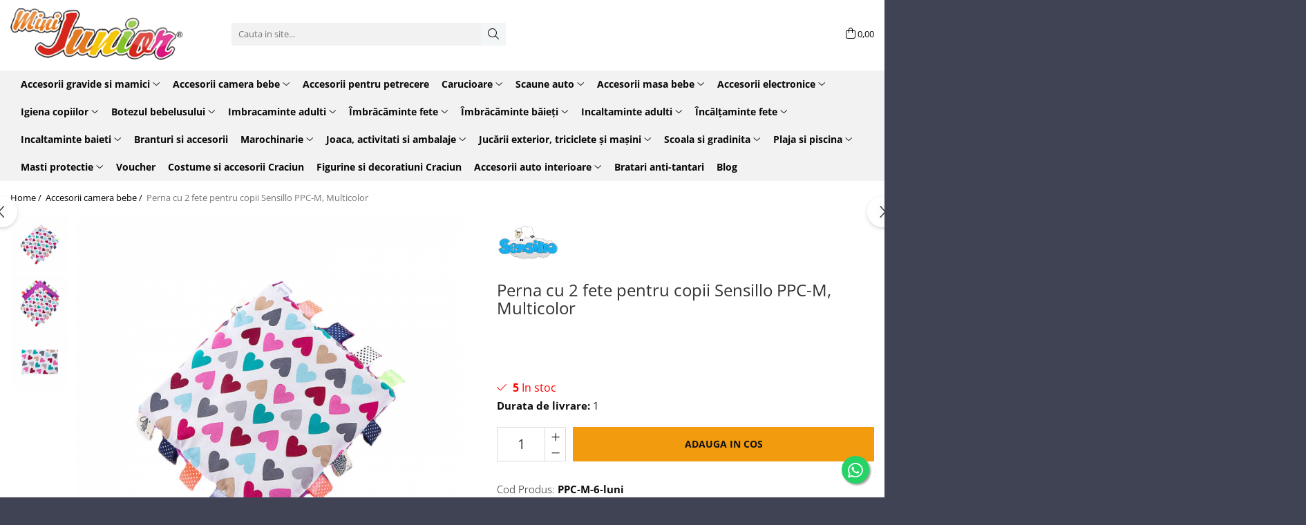

--- FILE ---
content_type: text/html; charset=UTF-8
request_url: https://www.minijunior.ro/camera-copilului/perna-cu-2-fete-pentru-copii-sensillo-ppc-m-multicolor.html
body_size: 45369
content:
<!DOCTYPE html>

<html lang="ro-ro">

	<head>
		<meta charset="UTF-8">

		<script src="https://gomagcdn.ro/themes/fashion/js/lazysizes.min.js?v=10141333-4.242" async=""></script>

		<script>
			function g_js(callbk){typeof callbk === 'function' ? window.addEventListener("DOMContentLoaded", callbk, false) : false;}
		</script>

					<link rel="icon" sizes="48x48" href="https://gomagcdn.ro/domains2/minijunior.ro/files/favicon/favicon9551.png">
			<link rel="apple-touch-icon" sizes="180x180" href="https://gomagcdn.ro/domains2/minijunior.ro/files/favicon/favicon9551.png">
		
		<style>
			/*body.loading{overflow:hidden;}
			body.loading #wrapper{opacity: 0;visibility: hidden;}
			body #wrapper{opacity: 1;visibility: visible;transition:all .1s ease-out;}*/

			.main-header .main-menu{min-height:43px;}
			.-g-hide{visibility:hidden;opacity:0;}

							.-g-product-box-prp-price{font-weight: 400;display: block;font-size: 11px!important;min-height: 15px;margin: 2px 0 0;}
				.-g-product-box-prp-price-lowest{font-weight: 400;font-size: 11px!important;line-height: 1.2;min-height: 15px;margin: 2px 0 8px;}
				.-g-product-prp-price-lowest{font-weight: 400;font-size: 12px!important;line-height: 1.2;min-height: 15px;margin: 2px 0 10px;}
				.-g-product-prp-price{display: block;height: 22px;font-size:13px!important;color: #333;}
					</style>
					<link rel="preconnect" href="https://fonts.googleapis.com" >
					<link rel="preconnect" href="https://fonts.gstatic.com" crossorigin>
		
		<link rel="preconnect" href="https://gomagcdn.ro"><link rel="dns-prefetch" href="https://fonts.googleapis.com" /><link rel="dns-prefetch" href="https://fonts.gstatic.com" /><link rel="dns-prefetch" href="https://connect.facebook.net" /><link rel="dns-prefetch" href="https://www.facebook.com" /><link rel="dns-prefetch" href="https://event.2performant.com" /><link rel="dns-prefetch" href="https://www.googletagmanager.com" /><link rel="dns-prefetch" href="https://static.hotjar.com" /><link rel="dns-prefetch" href="https://googleads.g.doubleclick.net" /><link rel="dns-prefetch" href="https://retargeting.newsmanapp.com" /><link rel="dns-prefetch" href="https://www.google.com" />

					<link rel="preload" as="image" href="https://gomagcdn.ro/domains2/minijunior.ro/files/product/large/perna-cu-2-fete-pentru-copii-sensillo-ppc-m-multicolor-3189-896226.jpg"   >
					<link rel="preload" as="style" href="https://fonts.googleapis.com/css2?family=Poppins:wght@200;300;400;500;600;700&display=swap" fetchpriority="high" onload="this.onload=null;this.rel='stylesheet'" crossorigin>
		
		<link rel="preload" href="https://gomagcdn.ro/themes/fashion/js/plugins.js?v=10141333-4.242" as="script">

		
					<link rel="preload" href="https://www.minijunior.ro/theme/default.js?v=41765463351" as="script">
				
		<link rel="preload" href="https://gomagcdn.ro/themes/fashion/js/dev.js?v=10141333-4.242" as="script">

					<noscript>
				<link rel="stylesheet" href="https://fonts.googleapis.com/css2?family=Poppins:wght@200;300;400;500;600;700&display=swap">
			</noscript>
		
					<link rel="stylesheet" href="https://gomagcdn.ro/themes/fashion/css/main-min-v2.css?v=10141333-4.242-1" data-values='{"blockScripts": "1"}'>
		
					<link rel="stylesheet" href="https://www.minijunior.ro/theme/default.css?v=41765463351">
		
						<link rel="stylesheet" href="https://gomagcdn.ro/themes/fashion/css/dev-style.css?v=10141333-4.242-1">
		
		
		
		<link rel="alternate" hreflang="x-default" href="https://www.minijunior.ro/camera-copilului/perna-cu-2-fete-pentru-copii-sensillo-ppc-m-multicolor.html">
							
		<meta name="expires" content="never">
		<meta name="revisit-after" content="1 days">
					<meta name="author" content="Gomag">
				<title>Perna cu 2 fete pentru copii Sensillo PPC-M, Multicolor</title>


					<meta name="robots" content="index,follow" />
						
		<meta name="description" content="<ul>   <li style=&quot;margin: 0px; padding: 0px; list-style-type: none;&quot;>     </li>   <li>    Perna are proprietati anti-alergice.</li>   <li>    Husa este proiectata pentru bebelusi si copii cu piele sensibila fiind confectionata 100% din bumbac, anti-alergic de inalta calitate.</li>   <li>    Isi pastreaza forma initiala chiar si dupa mai multe spalari.</li>   <li style=&quot;margin: 0px; padding: 0px; list-style-type: none; box-sizing: border-box; direction: ltr;&quot;>    Tesatura din bumbac 100%, umpluta cu silicon non-alergic.</li>   <li style=&quot;margin: 0px; padding: 0px; list-style-type: none; box-sizing: border-box; direction: ltr;&quot;>    Materialul permite o circulatie adecvata a aerului.</li>   <li style=&quot;margin: 0px; padding: 0px; list-style-type: none; box-sizing: border-box; direction: ltr;&quot;>    Usor de curatat.</li>   <li style=&quot;margin: 0px; padding: 0px; list-style-type: none; box-sizing: border-box; direction: ltr;&quot;>    Aspect atractiv.</li>   <li>    Dimensiuni: 25 x 25 cm.</li>  </ul>">
		<meta class="viewport" name="viewport" content="width=device-width, initial-scale=1.0, user-scalable=no">
							<meta property="og:description" content="       Perna are proprietati anti-alergice.   Husa este proiectata pentru bebelusi si copii cu piele sensibila fiind confectionata 100% din bumbac, anti-alergic de inalta calitate.   Isi pastreaza forma initiala chiar si dupa mai multe spalari.   Tesatura din bumbac 100%, umpluta cu silicon non-alergic.   Materialul permite o circulatie adecvata a aerului.   Usor de curatat.   Aspect atractiv.   Dimensiuni: 25 x 25 cm.  "/>
							<meta property="og:image" content="https://gomagcdn.ro/domains2/minijunior.ro/files/product/large/perna-cu-2-fete-pentru-copii-sensillo-ppc-m-multicolor-3189-896226.jpg"/>
															<link rel="canonical" href="https://www.minijunior.ro/camera-copilului/perna-cu-2-fete-pentru-copii-sensillo-ppc-m-multicolor.html" />
			<meta property="og:url" content="https://www.minijunior.ro/camera-copilului/perna-cu-2-fete-pentru-copii-sensillo-ppc-m-multicolor.html"/>
						
		<meta name="distribution" content="Global">
		<meta name="owner" content="www.minijunior.ro">
		<meta name="publisher" content="www.minijunior.ro">
		<meta name="rating" content="General">
		<meta name="copyright" content="Copyright www.minijunior.ro 2026. All rights reserved">
		<link rel="search" href="https://www.minijunior.ro/opensearch.ro.xml" type="application/opensearchdescription+xml" title="Cautare"/>

		
							<script src="https://gomagcdn.ro/themes/fashion/js/jquery-2.1.4.min.js"></script>
			<script defer src="https://gomagcdn.ro/themes/fashion/js/jquery.autocomplete.js?v=20181023"></script>
			<script src="https://gomagcdn.ro/themes/fashion/js/gomag.config.js?v=10141333-4.242"></script>
			<script src="https://gomagcdn.ro/themes/fashion/js/gomag.js?v=10141333-4.242"></script>
		
													<script>
$.Gomag.bind('User/Data/AffiliateMarketing/HideTrafiLeak', function(event, data){

    $('.whatsappfloat').remove();
});
</script><!-- Global site tag (gtag.js) - Google Analytics -->
<script async src="https://www.googletagmanager.com/gtag/js?id=G-GXMBBNKXTS"></script>
	<script>
 window.dataLayer = window.dataLayer || [];
  function gtag(){dataLayer.push(arguments);}
    var cookieValue = '';
  var name = 'g_c_consent' + "=";
  var decodedCookie = decodeURIComponent(document.cookie);
  var ca = decodedCookie.split(';');
  for(var i = 0; i <ca.length; i++) {
	var c = ca[i];
	while (c.charAt(0) == ' ') {
	  c = c.substring(1);
	}
	if (c.indexOf(name) == 0) {
	  cookieValue = c.substring(name.length, c.length);
	}
  }



if(cookieValue == ''){
	gtag('consent', 'default', {
	  'ad_storage': 'granted',
	  'ad_user_data': 'granted',
	  'ad_personalization': 'granted',
	  'analytics_storage': 'granted',
	  'personalization_storage': 'granted',
	  'functionality_storage': 'granted',
	  'security_storage': 'granted'
	});
	} else if(cookieValue != '-1'){


			gtag('consent', 'default', {
			'ad_storage': 'granted',
			'ad_user_data': 'granted',
			'ad_personalization': 'granted',
			'analytics_storage': 'granted',
			'personalization_storage': 'granted',
			'functionality_storage': 'granted',
			'security_storage': 'granted'
		});
	} else {
	 gtag('consent', 'default', {
		  'ad_storage': 'denied',
		  'ad_user_data': 'denied',
		  'ad_personalization': 'denied',
		  'analytics_storage': 'denied',
			'personalization_storage': 'denied',
			'functionality_storage': 'denied',
			'security_storage': 'denied'
		});

		 }
</script>
<script>

	
  gtag('js', new Date());

 
$.Gomag.bind('Cookie/Policy/Consent/Denied', function(){
	gtag('consent', 'update', {
		  'ad_storage': 'denied',
		  'ad_user_data': 'denied',
		  'ad_personalization': 'denied',
		  'analytics_storage': 'denied',
			'personalization_storage': 'denied',
			'functionality_storage': 'denied',
			'security_storage': 'denied'
		});
		})
$.Gomag.bind('Cookie/Policy/Consent/Granted', function(){
	gtag('consent', 'update', {
		  'ad_storage': 'granted',
		  'ad_user_data': 'granted',
		  'ad_personalization': 'granted',
		  'analytics_storage': 'granted',
			'personalization_storage': 'granted',
			'functionality_storage': 'granted',
			'security_storage': 'granted'
		});
		})
  gtag('config', 'G-GXMBBNKXTS', {allow_enhanced_conversions: true });
</script>
<script>
	function gaBuildProductVariant(product)
	{
		let _return = '';
		if(product.version != undefined)
		{
			$.each(product.version, function(i, a){
				_return += (_return == '' ? '' : ', ')+a.value;
			})
		}
		return _return;
	}

</script>
<script>
	$.Gomag.bind('Product/Add/To/Cart/After/Listing', function gaProductAddToCartLV4(event, data) {
		if(data.product !== undefined) {
			var gaProduct = false;
			if(typeof(gaProducts) != 'undefined' && gaProducts[data.product.id] != undefined)
			{
				gaProduct = gaProducts[data.product.id];

			}

			if(gaProduct == false)
			{
				gaProduct = {};
				gaProduct.item_id = data.product.id;
				gaProduct.currency = data.product.currency ? (String(data.product.currency).toLowerCase() == 'lei' ? 'RON' : data.product.currency) : 'RON';
				gaProduct.item_name =  data.product.sku ;
				gaProduct.item_variant= gaBuildProductVariant(data.product);
				gaProduct.item_brand = data.product.brand;
				gaProduct.item_category = data.product.category;

			}

			gaProduct.price = parseFloat(data.product.price).toFixed(2);
			gaProduct.quantity = data.product.productQuantity;
			gtag("event", "add_to_cart", {
				currency: gaProduct.currency,
				value: parseFloat(gaProduct.price) * parseFloat(gaProduct.quantity),
				items: [
					gaProduct
				]
			});

		}
	})
	$.Gomag.bind('Product/Add/To/Cart/After/Details', function gaProductAddToCartDV4(event, data){

		if(data.product !== undefined){

			var gaProduct = false;
			if(
				typeof(gaProducts) != 'undefined'
				&&
				gaProducts[data.product.id] != undefined
			)
			{
				var gaProduct = gaProducts[data.product.id];
			}

			if(gaProduct == false)
			{
				gaProduct = {};
				gaProduct.item_id = data.product.id;
				gaProduct.currency = data.product.currency ? (String(data.product.currency).toLowerCase() == 'lei' ? 'RON' : data.product.currency) : 'RON';
				gaProduct.item_name =  data.product.sku ;
				gaProduct.item_variant= gaBuildProductVariant(data.product);
				gaProduct.item_brand = data.product.brand;
				gaProduct.item_category = data.product.category;

			}

			gaProduct.price = parseFloat(data.product.price).toFixed(2);
			gaProduct.quantity = data.product.productQuantity;


			gtag("event", "add_to_cart", {
			  currency: gaProduct.currency,
			  value: parseFloat(gaProduct.price) * parseFloat(gaProduct.quantity),
			  items: [
				gaProduct
			  ]
			});
        }

	})
	 $.Gomag.bind('Product/Remove/From/Cart', function gaProductRemovedFromCartV4(event, data){
		var envData = $.Gomag.getEnvData();
		var products = envData.products;

		if(data.data.product !== undefined && products[data.data.product] !== undefined){


			var dataProduct = products[data.data.product];


			gaProduct = {};
			gaProduct.item_id = dataProduct.id;

			gaProduct.item_name =   dataProduct.sku ;
			gaProduct.currency = dataProduct.currency ? (String(dataProduct.currency).toLowerCase() == 'lei' ? 'RON' : dataProduct.currency) : 'RON';
			gaProduct.item_category = dataProduct.category;
			gaProduct.item_brand = dataProduct.brand;
			gaProduct.price = parseFloat(dataProduct.price).toFixed(2);
			gaProduct.quantity = data.data.quantity;
			gaProduct.item_variant= gaBuildProductVariant(dataProduct);
			gtag("event", "remove_from_cart", {
			  currency: gaProduct.currency,
			  value: parseFloat(gaProduct.price) * parseFloat(gaProduct.quantity),
			  items: [
				gaProduct
			  ]
			});
        }

	});

	 $.Gomag.bind('Cart/Quantity/Update', function gaCartQuantityUpdateV4(event, data){
		var envData = $.Gomag.getEnvData();
		var products = envData.products;
		if(!data.data.finalQuantity || !data.data.initialQuantity)
		{
			return false;
		}
		var dataProduct = products[data.data.product];
		if(dataProduct == undefined)
		{
			return false;
		}

		gaProduct = {};
		gaProduct.item_id = dataProduct.id;
		gaProduct.currency = dataProduct.currency ? (String(dataProduct.currency).toLowerCase() == 'lei' ? 'RON' : dataProduct.currency) : 'RON';
		gaProduct.item_name =  dataProduct.sku ;

		gaProduct.item_category = dataProduct.category;
		gaProduct.item_brand = dataProduct.brand;
		gaProduct.price = parseFloat(dataProduct.price).toFixed(2);
		gaProduct.item_variant= gaBuildProductVariant(dataProduct);
		if(parseFloat(data.data.initialQuantity) < parseFloat(data.data.finalQuantity))
		{
			var quantity = parseFloat(data.data.finalQuantity) - parseFloat(data.data.initialQuantity);
			gaProduct.quantity = quantity;

			gtag("event", "add_to_cart", {
			  currency: gaProduct.currency,
			  value: parseFloat(gaProduct.price) * parseFloat(gaProduct.quantity),
			  items: [
				gaProduct
			  ]
			});
		}
		else if(parseFloat(data.data.initialQuantity) > parseFloat(data.data.finalQuantity))
		{
			var quantity = parseFloat(data.data.initialQuantity) - parseFloat(data.data.finalQuantity);
			gaProduct.quantity = quantity;
			gtag("event", "remove_from_cart", {
			  currency: gaProduct.currency,
			  value: parseFloat(gaProduct.price) * parseFloat(gaProduct.quantity),
			  items: [
				gaProduct
			  ]
			});
		}

	});

</script>
<script>
function gmsc(name, value)
{
	if(value != undefined && value)
	{
		var expires = new Date();
		expires.setTime(expires.getTime() + parseInt(3600*24*1000*90));
		document.cookie = encodeURIComponent(name) + "=" + encodeURIComponent(value) + '; expires='+ expires.toUTCString() + "; path=/";
	}
}
let gmqs = window.location.search;
let gmup = new URLSearchParams(gmqs);
gmsc('g_sc', gmup.get('shop_campaign'));
gmsc('shop_utm_campaign', gmup.get('utm_campaign'));
gmsc('shop_utm_medium', gmup.get('utm_medium'));
gmsc('shop_utm_source', gmup.get('utm_source'));
</script><!-- Facebook Pixel Code -->
				<script>
				!function(f,b,e,v,n,t,s){if(f.fbq)return;n=f.fbq=function(){n.callMethod?
				n.callMethod.apply(n,arguments):n.queue.push(arguments)};if(!f._fbq)f._fbq=n;
				n.push=n;n.loaded=!0;n.version="2.0";n.queue=[];t=b.createElement(e);t.async=!0;
				t.src=v;s=b.getElementsByTagName(e)[0];s.parentNode.insertBefore(t,s)}(window,
				document,"script","//connect.facebook.net/en_US/fbevents.js");

				fbq("init", "350439113331530");
				fbq("track", "PageView");</script>
				<!-- End Facebook Pixel Code -->
				<script>
				$.Gomag.bind('User/Ajax/Data/Loaded', function(event, data){
					if(data != undefined && data.data != undefined)
					{
						var eventData = data.data;
						if(eventData.facebookUserData != undefined)
						{
							$('body').append(eventData.facebookUserData);
						}
					}
				})
				</script>
				<meta name="facebook-domain-verification" content="xrbovzb8yczi6ukjn7vx68t7xwadvw" /><!-- Hotjar Tracking Code for https://www.minijunior.ro/ -->
<script>
    (function(h,o,t,j,a,r){
        h.hj=h.hj||function(){(h.hj.q=h.hj.q||[]).push(arguments)};
        h._hjSettings={hjid:2523979,hjsv:6};
        a=o.getElementsByTagName('head')[0];
        r=o.createElement('script');r.async=1;
        r.src=t+h._hjSettings.hjid+j+h._hjSettings.hjsv;
        a.appendChild(r);
    })(window,document,'https://static.hotjar.com/c/hotjar-','.js?sv=');
</script> <meta name="google-site-verification" content="_i2TIR_fwiLDhYVw3Ed9sO3p2c_b2xaryGGU1LJV-pw" /> <meta name="p:domain_verify" content="8dba4b0cfcb6f9002b69baa7413d7fae"/>					
		
	</head>

	<body class="" style="">

		<script >
			function _addCss(url, attribute, value, loaded){
				var _s = document.createElement('link');
				_s.rel = 'stylesheet';
				_s.href = url;
				_s.type = 'text/css';
				if(attribute)
				{
					_s.setAttribute(attribute, value)
				}
				if(loaded){
					_s.onload = function(){
						var dom = document.getElementsByTagName('body')[0];
						//dom.classList.remove('loading');
					}
				}
				var _st = document.getElementsByTagName('link')[0];
				_st.parentNode.insertBefore(_s, _st);
			}
			//_addCss('https://fonts.googleapis.com/css2?family=Open+Sans:ital,wght@0,300;0,400;0,600;0,700;1,300;1,400&display=swap');
			_addCss('https://gomagcdn.ro/themes/_fonts/Open-Sans.css');

		</script>
		<script>
				/*setTimeout(
				  function()
				  {
				   document.getElementsByTagName('body')[0].classList.remove('loading');
				  }, 1000);*/
		</script>
							
					<div id="fb-root"></div>
						<script >
			window.fbAsyncInit = function() {
			FB.init({
			appId : '346161763644828',
			autoLogAppEvents : true,
			xfbml : true,
			version : 'v12.0'
			});
			};
			</script>
			<script async defer crossorigin="anonymous" src="https://connect.facebook.net/ro_RO/sdk.js"></script>
					
		<div id="wrapper">
			<!-- BLOCK:d98f29432cc704f892f297b0aa7d6611 start -->
<div id="_cartSummary" class="hide"></div>

<script >
	$(document).ready(function() {

		$(document).on('keypress', '.-g-input-loader', function(){
			$(this).addClass('-g-input-loading');
		})

		$.Gomag.bind('Product/Add/To/Cart/After', function(eventResponse, properties)
		{
									var data = JSON.parse(properties.data);
			$('.q-cart').html(data.quantity);
			if(parseFloat(data.quantity) > 0)
			{
				$('.q-cart').removeClass('hide');
			}
			else
			{
				$('.q-cart').addClass('hide');
			}
			$('.cartPrice').html(data.subtotal + ' ' + data.currency);
			$('.cartProductCount').html(data.quantity);


		})
		$('#_cartSummary').on('updateCart', function(event, cart) {
			var t = $(this);

			$.get('https://www.minijunior.ro/cart-update', {
				cart: cart
			}, function(data) {

				$('.q-cart').html(data.quantity);
				if(parseFloat(data.quantity) > 0)
				{
					$('.q-cart').removeClass('hide');
				}
				else
				{
					$('.q-cart').addClass('hide');
				}
				$('.cartPrice').html(data.subtotal + ' ' + data.currency);
				$('.cartProductCount').html(data.quantity);
			}, 'json');
			window.ga = window.ga || function() {
				(ga.q = ga.q || []).push(arguments)
			};
			ga('send', 'event', 'Buton', 'Click', 'Adauga_Cos');
		});

		if(window.gtag_report_conversion) {
			$(document).on("click", 'li.phone-m', function() {
				var phoneNo = $('li.phone-m').children( "a").attr('href');
				gtag_report_conversion(phoneNo);
			});

		}

	});
</script>



<header class="main-header container-bg clearfix" data-block="headerBlock">
	<div class="discount-tape container-h full -g-hide" id="_gomagHellobar"></div>

		
	<div class="top-head-bg container-h full">

		<div class="top-head container-h">
			<div class="row">
				<div class="col-sm-2 col-xs-12 logo-h">
					
	<a href="https://www.minijunior.ro" id="logo" data-pageId="2">
		<img src="https://gomagcdn.ro/domains2/minijunior.ro/files/company/logo3180.png" fetchpriority="high" class="img-responsive" alt="Mini Junior - Magazin Online Articole Copii" title="Mini Junior - Magazin Online Articole Copii" width="200" height="50" style="width:auto;">
	</a>
				</div>
				<div class="col-sm-4 col-xs-7 main search-form-box">
					
<form name="search-form" class="search-form" action="https://www.minijunior.ro/produse" id="_searchFormMainHeader">

	<input id="_autocompleteSearchMainHeader" name="c" class="input-placeholder -g-input-loader" type="text" placeholder="Cauta in site..." aria-label="Search"  value="">
	<button id="_doSearch" class="search-button" aria-hidden="true">
		<i class="fa fa-search" aria-hidden="true"></i>
	</button>

				<script >
			$(document).ready(function() {

				$('#_autocompleteSearchMainHeader').autocomplete({
					serviceUrl: 'https://www.minijunior.ro/autocomplete',
					minChars: 2,
					deferRequestBy: 700,
					appendTo: '#_searchFormMainHeader',
					width: parseInt($('#_doSearch').offset().left) - parseInt($('#_autocompleteSearchMainHeader').offset().left),
					formatResult: function(suggestion, currentValue) {
						return suggestion.value;
					},
					onSelect: function(suggestion) {
						$(this).val(suggestion.data);
					},
					onSearchComplete: function(suggestion) {
						$(this).removeClass('-g-input-loading');
					}
				});
				$(document).on('click', '#_doSearch', function(e){
					e.preventDefault();
					if($('#_autocompleteSearchMainHeader').val() != '')
					{
						$('#_searchFormMainHeader').submit();
					}
				})
			});
		</script>
	

</form>
				</div>
				<div class="col-xs-5 acount-section">
					
<ul>
	<li class="search-m hide">
		<a href="#" class="-g-no-url" aria-label="Cauta in site..." data-pageId="">
			<i class="fa fa-search search-open" aria-hidden="true"></i>
			<i style="display:none" class="fa fa-times search-close" aria-hidden="true"></i>
		</a>
	</li>
	<li class="-g-user-icon -g-user-icon-empty">
			
	</li>
	
				<li class="contact-header">
			<a href="tel:0747 931 794" aria-label="Contacteaza-ne" data-pageId="3">
				<i class="fa fa-phone" aria-hidden="true"></i>
									<span class="count-phone">1</span>
								<span>0747 931 794</span>
			</a>
		</li>
				<li class="contact-header -g-contact-phone2">
			<a href="tel:0749 863 709" aria-label="Contacteaza-ne" data-pageId="3">
				<i class="fa fa-phone" aria-hidden="true"></i>
				<span class="count-phone">2</span>
				<span>0749 863 709</span>
			</a>
		</li>
		<li class="wishlist-header hide">
		<a href="https://www.minijunior.ro/wishlist" aria-label="Wishlist" data-pageId="28">
			<span class="-g-wishlist-product-count -g-hide"></span>
			<i class="fa fa-heart-o" aria-hidden="true"></i>
			<span class="">Favorite</span>
		</a>
	</li>
	<li class="cart-header-btn cart">
		<a class="cart-drop _showCartHeader" href="https://www.minijunior.ro/cos-de-cumparaturi" aria-label="Cos de cumparaturi">
			<span class="q-cart hide">0</span>
			<i class="fa fa-shopping-bag" aria-hidden="true"></i>
			<span class="count cartPrice">0,00
				
			</span>
		</a>
					<div class="cart-dd  _cartShow cart-closed"></div>
			</li>

	</ul>

	<script>
		$(document).ready(function() {
			//Cart
							$('.cart').mouseenter(function() {
					$.Gomag.showCartSummary('div._cartShow');
				}).mouseleave(function() {
					$.Gomag.hideCartSummary('div._cartShow');
					$('div._cartShow').removeClass('cart-open');
				});
						$(document).on('click', '.dropdown-toggle', function() {
				window.location = $(this).attr('href');
			})
		})
	</script>

				</div>
				<div class="col-xs-5 navigation-holder">
					
<div id="navigation">
	<nav id="main-menu" class="main-menu container-h full clearfix">
		<a href="#" class="menu-trg -g-no-url" title="Produse">
			<span>&nbsp;</span>
		</a>
		
<div class="container-h nav-menu-hh clearfix">

	<!-- BASE MENU -->
	<ul class="
			nav-menu base-menu container-h
			
			
		">

		

			
		<li class="menu-drop __GomagMM ">
							<a
					href="https://www.minijunior.ro/gravide-si-mamici"
					class="  "
					rel="  "
					
					title="Accesorii gravide si mamici"
					data-Gomag=''
					data-block-name="mainMenuD0"
					data-pageId= "80"
					data-block="mainMenuD">
											<span class="list">Accesorii gravide si mamici</span>
						<i class="fa fa-angle-down"></i>
				</a>

									<div class="menu-dd">
										<ul class="drop-list clearfix w100">
																																						<li class="fl">
										<div class="col">
											<p class="title">
												<a
												href="https://www.minijunior.ro/absorbante-pentru-san"
												class="title    "
												rel="  "
												
												title="Absorbante pentru san"
												data-Gomag=''
												data-block-name="mainMenuD1"
												data-block="mainMenuD"
												data-pageId= "80"
												>
																										Absorbante pentru san
												</a>
											</p>
																						
										</div>
									</li>
																																<li class="fl">
										<div class="col">
											<p class="title">
												<a
												href="https://www.minijunior.ro/absorbante-postnatale"
												class="title    "
												rel="  "
												
												title="Absorbante postnatale"
												data-Gomag=''
												data-block-name="mainMenuD1"
												data-block="mainMenuD"
												data-pageId= "80"
												>
																										Absorbante postnatale
												</a>
											</p>
																						
										</div>
									</li>
																																<li class="fl">
										<div class="col">
											<p class="title">
												<a
												href="https://www.minijunior.ro/accesorii-pentru-alaptat"
												class="title    "
												rel="  "
												
												title="Accesorii pentru alaptat"
												data-Gomag=''
												data-block-name="mainMenuD1"
												data-block="mainMenuD"
												data-pageId= "80"
												>
																										Accesorii pentru alaptat
												</a>
											</p>
																						
										</div>
									</li>
																																<li class="fl">
										<div class="col">
											<p class="title">
												<a
												href="https://www.minijunior.ro/imbracaminte-de-vara"
												class="title    "
												rel="  "
												
												title="Bluze si tricouri gravide"
												data-Gomag=''
												data-block-name="mainMenuD1"
												data-block="mainMenuD"
												data-pageId= "80"
												>
																										Bluze si tricouri gravide
												</a>
											</p>
																						
										</div>
									</li>
																																<li class="fl">
										<div class="col">
											<p class="title">
												<a
												href="https://www.minijunior.ro/centuri-postnatale"
												class="title    "
												rel="  "
												
												title="Centuri postnatale"
												data-Gomag=''
												data-block-name="mainMenuD1"
												data-block="mainMenuD"
												data-pageId= "80"
												>
																										Centuri postnatale
												</a>
											</p>
																						
										</div>
									</li>
																																<li class="fl">
										<div class="col">
											<p class="title">
												<a
												href="https://www.minijunior.ro/dispozitive-igiena-gravide"
												class="title    "
												rel="  "
												
												title="Dispozitive igiena gravide"
												data-Gomag=''
												data-block-name="mainMenuD1"
												data-block="mainMenuD"
												data-pageId= "80"
												>
																										Dispozitive igiena gravide
												</a>
											</p>
																						
										</div>
									</li>
																																<li class="fl">
										<div class="col">
											<p class="title">
												<a
												href="https://www.minijunior.ro/fuste-gravide"
												class="title    "
												rel="  "
												
												title="Fuste gravide"
												data-Gomag=''
												data-block-name="mainMenuD1"
												data-block="mainMenuD"
												data-pageId= "80"
												>
																										Fuste gravide
												</a>
											</p>
																						
										</div>
									</li>
																																<li class="fl">
										<div class="col">
											<p class="title">
												<a
												href="https://www.minijunior.ro/genti"
												class="title    "
												rel="  "
												
												title="Genti"
												data-Gomag=''
												data-block-name="mainMenuD1"
												data-block="mainMenuD"
												data-pageId= "80"
												>
																										Genti
												</a>
											</p>
																						
										</div>
									</li>
																																<li class="fl">
										<div class="col">
											<p class="title">
												<a
												href="https://www.minijunior.ro/halate"
												class="title    "
												rel="  "
												
												title="Halate gravide"
												data-Gomag=''
												data-block-name="mainMenuD1"
												data-block="mainMenuD"
												data-pageId= "80"
												>
																										Halate gravide
												</a>
											</p>
																						
										</div>
									</li>
																																<li class="fl">
										<div class="col">
											<p class="title">
												<a
												href="https://www.minijunior.ro/hamuri-si-marsupii"
												class="title    "
												rel="  "
												
												title="Hamuri si marsupii"
												data-Gomag=''
												data-block-name="mainMenuD1"
												data-block="mainMenuD"
												data-pageId= "80"
												>
																										Hamuri si marsupii
												</a>
											</p>
																						
										</div>
									</li>
																																<li class="fl">
										<div class="col">
											<p class="title">
												<a
												href="https://www.minijunior.ro/landouri"
												class="title    "
												rel="  "
												
												title="Landouri"
												data-Gomag=''
												data-block-name="mainMenuD1"
												data-block="mainMenuD"
												data-pageId= "80"
												>
																										Landouri
												</a>
											</p>
																						
										</div>
									</li>
																																<li class="fl">
										<div class="col">
											<p class="title">
												<a
												href="https://www.minijunior.ro/lenjerie"
												class="title    "
												rel="  "
												
												title="Lenjerie gravide"
												data-Gomag=''
												data-block-name="mainMenuD1"
												data-block="mainMenuD"
												data-pageId= "80"
												>
																										Lenjerie gravide
												</a>
											</p>
																						
										</div>
									</li>
																																<li class="fl">
										<div class="col">
											<p class="title">
												<a
												href="https://www.minijunior.ro/pantaloni-blugi-si-colanti"
												class="title    "
												rel="  "
												
												title="Pantaloni gravide"
												data-Gomag=''
												data-block-name="mainMenuD1"
												data-block="mainMenuD"
												data-pageId= "80"
												>
																										Pantaloni gravide
												</a>
											</p>
																						
										</div>
									</li>
																																<li class="fl">
										<div class="col">
											<p class="title">
												<a
												href="https://www.minijunior.ro/perne-pentru-alaptat"
												class="title    "
												rel="  "
												
												title="Perne pentru alaptat"
												data-Gomag=''
												data-block-name="mainMenuD1"
												data-block="mainMenuD"
												data-pageId= "80"
												>
																										Perne pentru alaptat
												</a>
											</p>
																						
										</div>
									</li>
																																<li class="fl">
										<div class="col">
											<p class="title">
												<a
												href="https://www.minijunior.ro/perne-postnatale"
												class="title    "
												rel="  "
												
												title="Perne postnatale"
												data-Gomag=''
												data-block-name="mainMenuD1"
												data-block="mainMenuD"
												data-pageId= "80"
												>
																										Perne postnatale
												</a>
											</p>
																						
										</div>
									</li>
																																<li class="fl">
										<div class="col">
											<p class="title">
												<a
												href="https://www.minijunior.ro/pijamale-si-camasi-de-noapte"
												class="title    "
												rel="  "
												
												title="Pijamale si camasi gravide"
												data-Gomag=''
												data-block-name="mainMenuD1"
												data-block="mainMenuD"
												data-pageId= "80"
												>
																										Pijamale si camasi gravide
												</a>
											</p>
																						
										</div>
									</li>
																																<li class="fl">
										<div class="col">
											<p class="title">
												<a
												href="https://www.minijunior.ro/pompe-de-san-si-accesorii"
												class="title    "
												rel="  "
												
												title="Pompe de san"
												data-Gomag=''
												data-block-name="mainMenuD1"
												data-block="mainMenuD"
												data-pageId= "80"
												>
																										Pompe de san
												</a>
											</p>
																						
										</div>
									</li>
																																<li class="fl">
										<div class="col">
											<p class="title">
												<a
												href="https://www.minijunior.ro/recipiente-pentru-stocarea-laptelui"
												class="title    "
												rel="  "
												
												title="Recipiente pentru stocarea laptelui"
												data-Gomag=''
												data-block-name="mainMenuD1"
												data-block="mainMenuD"
												data-pageId= "80"
												>
																										Recipiente pentru stocarea laptelui
												</a>
											</p>
																						
										</div>
									</li>
																																<li class="fl">
										<div class="col">
											<p class="title">
												<a
												href="https://www.minijunior.ro/rochii-si-fuste"
												class="title    "
												rel="  "
												
												title="Rochii gravide"
												data-Gomag=''
												data-block-name="mainMenuD1"
												data-block="mainMenuD"
												data-pageId= "80"
												>
																										Rochii gravide
												</a>
											</p>
																						
										</div>
									</li>
																													</ul>
																	</div>
									
		</li>
		
		<li class="menu-drop __GomagMM ">
							<a
					href="https://www.minijunior.ro/camera-copilului"
					class="  "
					rel="  "
					
					title="Accesorii camera bebe"
					data-Gomag=''
					data-block-name="mainMenuD0"
					data-pageId= "80"
					data-block="mainMenuD">
											<span class="list">Accesorii camera bebe</span>
						<i class="fa fa-angle-down"></i>
				</a>

									<div class="menu-dd">
										<ul class="drop-list clearfix w100">
																																						<li class="fl">
										<div class="col">
											<p class="title">
												<a
												href="https://www.minijunior.ro/accesorii-patut"
												class="title    "
												rel="  "
												
												title="Accesorii patut"
												data-Gomag=''
												data-block-name="mainMenuD1"
												data-block="mainMenuD"
												data-pageId= "80"
												>
																										Accesorii patut
												</a>
											</p>
																						
										</div>
									</li>
																																<li class="fl">
										<div class="col">
											<p class="title">
												<a
												href="https://www.minijunior.ro/album-foto"
												class="title    "
												rel="  "
												
												title="Album foto"
												data-Gomag=''
												data-block-name="mainMenuD1"
												data-block="mainMenuD"
												data-pageId= "80"
												>
																										Album foto
												</a>
											</p>
																						
										</div>
									</li>
																																<li class="fl">
										<div class="col">
											<p class="title">
												<a
												href="https://www.minijunior.ro/decoratiuni"
												class="title    "
												rel="  "
												
												title="Amprenta bebe"
												data-Gomag=''
												data-block-name="mainMenuD1"
												data-block="mainMenuD"
												data-pageId= "80"
												>
																										Amprenta bebe
												</a>
											</p>
																						
										</div>
									</li>
																																<li class="fl">
										<div class="col">
											<p class="title">
												<a
												href="https://www.minijunior.ro/baldachin-suport-baldachin"
												class="title    "
												rel="  "
												
												title="Baldachin patut bebe"
												data-Gomag=''
												data-block-name="mainMenuD1"
												data-block="mainMenuD"
												data-pageId= "80"
												>
																										Baldachin patut bebe
												</a>
											</p>
																						
										</div>
									</li>
																																<li class="fl">
										<div class="col">
											<p class="title">
												<a
												href="https://www.minijunior.ro/cearceafuri-si-protectii-saltea"
												class="title    "
												rel="  "
												
												title="Cearceaf si protectii pentru saltea"
												data-Gomag=''
												data-block-name="mainMenuD1"
												data-block="mainMenuD"
												data-pageId= "80"
												>
																										Cearceaf si protectii pentru saltea
												</a>
											</p>
																						
										</div>
									</li>
																																<li class="fl">
										<div class="col">
											<p class="title">
												<a
												href="https://www.minijunior.ro/lampi-de-veghe"
												class="title    "
												rel="  "
												
												title="Lampa de veghe bebelusi"
												data-Gomag=''
												data-block-name="mainMenuD1"
												data-block="mainMenuD"
												data-pageId= "80"
												>
																										Lampa de veghe bebelusi
												</a>
											</p>
																						
										</div>
									</li>
																																<li class="fl">
										<div class="col">
											<p class="title">
												<a
												href="https://www.minijunior.ro/lenjerii-de-pat"
												class="title    "
												rel="  "
												
												title="Lenjerii de patut"
												data-Gomag=''
												data-block-name="mainMenuD1"
												data-block="mainMenuD"
												data-pageId= "80"
												>
																										Lenjerii de patut
												</a>
											</p>
																						
										</div>
									</li>
																																<li class="fl">
										<div class="col">
											<p class="title">
												<a
												href="https://www.minijunior.ro/mobilier"
												class="title    "
												rel="  "
												
												title="Mobilier"
												data-Gomag=''
												data-block-name="mainMenuD1"
												data-block="mainMenuD"
												data-pageId= "80"
												>
																										Mobilier
												</a>
											</p>
																						
										</div>
									</li>
																																<li class="fl">
										<div class="col">
											<p class="title">
												<a
												href="https://www.minijunior.ro/paturi-si-pleduri"
												class="title    "
												rel="  "
												
												title="Paturici si pleduri bebelusi"
												data-Gomag=''
												data-block-name="mainMenuD1"
												data-block="mainMenuD"
												data-pageId= "80"
												>
																										Paturici si pleduri bebelusi
												</a>
											</p>
																						
										</div>
									</li>
																																<li class="fl">
										<div class="col">
											<p class="title">
												<a
												href="https://www.minijunior.ro/patut-de-lemn"
												class="title    "
												rel="  "
												
												title="Patut de lemn"
												data-Gomag=''
												data-block-name="mainMenuD1"
												data-block="mainMenuD"
												data-pageId= "80"
												>
																										Patut de lemn
												</a>
											</p>
																						
										</div>
									</li>
																																<li class="fl">
										<div class="col">
											<p class="title">
												<a
												href="https://www.minijunior.ro/patut-pliabil"
												class="title    "
												rel="  "
												
												title="Patut pliabil"
												data-Gomag=''
												data-block-name="mainMenuD1"
												data-block="mainMenuD"
												data-pageId= "80"
												>
																										Patut pliabil
												</a>
											</p>
																						
										</div>
									</li>
																																<li class="fl">
										<div class="col">
											<p class="title">
												<a
												href="https://www.minijunior.ro/perne-si-plapumi"
												class="title    "
												rel="  "
												
												title="Perne si fete de perne"
												data-Gomag=''
												data-block-name="mainMenuD1"
												data-block="mainMenuD"
												data-pageId= "80"
												>
																										Perne si fete de perne
												</a>
											</p>
																						
										</div>
									</li>
																																<li class="fl">
										<div class="col">
											<p class="title">
												<a
												href="https://www.minijunior.ro/protectii-copii-si-bebelusi"
												class="title    "
												rel="  "
												
												title="Protectii copii si  bebelusi"
												data-Gomag=''
												data-block-name="mainMenuD1"
												data-block="mainMenuD"
												data-pageId= "80"
												>
																										Protectii copii si  bebelusi
												</a>
											</p>
																						
										</div>
									</li>
																																<li class="fl">
										<div class="col">
											<p class="title">
												<a
												href="https://www.minijunior.ro/protectii-laterale-pentru-patut"
												class="title    "
												rel="  "
												
												title="Protectii laterale pentru patut"
												data-Gomag=''
												data-block-name="mainMenuD1"
												data-block="mainMenuD"
												data-pageId= "80"
												>
																										Protectii laterale pentru patut
												</a>
											</p>
																						
										</div>
									</li>
																																<li class="fl">
										<div class="col">
											<p class="title">
												<a
												href="https://www.minijunior.ro/rame-foto"
												class="title    "
												rel="  "
												
												title="Rame foto"
												data-Gomag=''
												data-block-name="mainMenuD1"
												data-block="mainMenuD"
												data-pageId= "80"
												>
																										Rame foto
												</a>
											</p>
																						
										</div>
									</li>
																																<li class="fl">
										<div class="col">
											<p class="title">
												<a
												href="https://www.minijunior.ro/saci-de-dormit"
												class="title    "
												rel="  "
												
												title="Saci de dormit"
												data-Gomag=''
												data-block-name="mainMenuD1"
												data-block="mainMenuD"
												data-pageId= "80"
												>
																										Saci de dormit
												</a>
											</p>
																						
										</div>
									</li>
																																<li class="fl">
										<div class="col">
											<p class="title">
												<a
												href="https://www.minijunior.ro/saltea-de-infasat"
												class="title    "
												rel="  "
												
												title="Saltea de infasat"
												data-Gomag=''
												data-block-name="mainMenuD1"
												data-block="mainMenuD"
												data-pageId= "80"
												>
																										Saltea de infasat
												</a>
											</p>
																						
										</div>
									</li>
																																<li class="fl">
										<div class="col">
											<p class="title">
												<a
												href="https://www.minijunior.ro/saltele"
												class="title    "
												rel="  "
												
												title="Saltele copii pentru patut"
												data-Gomag=''
												data-block-name="mainMenuD1"
												data-block="mainMenuD"
												data-pageId= "80"
												>
																										Saltele copii pentru patut
												</a>
											</p>
																						
										</div>
									</li>
																																<li class="fl">
										<div class="col">
											<p class="title">
												<a
												href="https://www.minijunior.ro/tarc-de-joaca"
												class="title    "
												rel="  "
												
												title="Tarc de joaca"
												data-Gomag=''
												data-block-name="mainMenuD1"
												data-block="mainMenuD"
												data-pageId= "80"
												>
																										Tarc de joaca
												</a>
											</p>
																						
										</div>
									</li>
																													</ul>
																	</div>
									
		</li>
		
		<li class="menu-drop __GomagMM ">
								<a
						href="https://www.minijunior.ro/accesorii-pentru-petrecere"
						class="    "
						rel="  "
						
						title="Accesorii pentru petrecere"
						data-Gomag=''
						data-block-name="mainMenuD0"  data-block="mainMenuD" data-pageId= "80">
												<span class="list">Accesorii pentru petrecere</span>
					</a>
				
		</li>
		
		<li class="menu-drop __GomagMM ">
							<a
					href="https://www.minijunior.ro/carucioare-pentru-copii"
					class="  "
					rel="  "
					
					title="Carucioare"
					data-Gomag=''
					data-block-name="mainMenuD0"
					data-pageId= "80"
					data-block="mainMenuD">
											<span class="list">Carucioare</span>
						<i class="fa fa-angle-down"></i>
				</a>

									<div class="menu-dd">
										<ul class="drop-list clearfix w100">
																																						<li class="fl">
										<div class="col">
											<p class="title">
												<a
												href="https://www.minijunior.ro/accesorii-transport-copii"
												class="title    "
												rel="  "
												
												title="Accesorii carucioare"
												data-Gomag=''
												data-block-name="mainMenuD1"
												data-block="mainMenuD"
												data-pageId= "80"
												>
																										Accesorii carucioare
												</a>
											</p>
																						
										</div>
									</li>
																																<li class="fl">
										<div class="col">
											<p class="title">
												<a
												href="https://www.minijunior.ro/carucioare-sport"
												class="title    "
												rel="  "
												
												title="Carucioare"
												data-Gomag=''
												data-block-name="mainMenuD1"
												data-block="mainMenuD"
												data-pageId= "80"
												>
																										Carucioare
												</a>
											</p>
																						
										</div>
									</li>
																																<li class="fl">
										<div class="col">
											<p class="title">
												<a
												href="https://www.minijunior.ro/carucioare-pentru-gemeni"
												class="title    "
												rel="  "
												
												title="Carucioare pentru gemeni"
												data-Gomag=''
												data-block-name="mainMenuD1"
												data-block="mainMenuD"
												data-pageId= "80"
												>
																										Carucioare pentru gemeni
												</a>
											</p>
																						
										</div>
									</li>
																																<li class="fl">
										<div class="col">
											<p class="title">
												<a
												href="https://www.minijunior.ro/carucioare-pentru-tripleti"
												class="title    "
												rel="  "
												
												title="Carucioare pentru tripleti"
												data-Gomag=''
												data-block-name="mainMenuD1"
												data-block="mainMenuD"
												data-pageId= "80"
												>
																										Carucioare pentru tripleti
												</a>
											</p>
																						
										</div>
									</li>
																													</ul>
																	</div>
									
		</li>
		
		<li class="menu-drop __GomagMM ">
							<a
					href="https://www.minijunior.ro/scaune-auto"
					class="  "
					rel="  "
					
					title="Scaune auto"
					data-Gomag=''
					data-block-name="mainMenuD0"
					data-pageId= "80"
					data-block="mainMenuD">
											<span class="list">Scaune auto</span>
						<i class="fa fa-angle-down"></i>
				</a>

									<div class="menu-dd">
										<ul class="drop-list clearfix w100">
																																						<li class="fl">
										<div class="col">
											<p class="title">
												<a
												href="https://www.minijunior.ro/accesorii-scaune-auto"
												class="title    "
												rel="  "
												
												title="Accesorii scaune auto"
												data-Gomag=''
												data-block-name="mainMenuD1"
												data-block="mainMenuD"
												data-pageId= "80"
												>
																										Accesorii scaune auto
												</a>
											</p>
																						
										</div>
									</li>
																																<li class="fl">
										<div class="col">
											<p class="title">
												<a
												href="https://www.minijunior.ro/baze-isofix"
												class="title    "
												rel="  "
												
												title="Baze Isofix"
												data-Gomag=''
												data-block-name="mainMenuD1"
												data-block="mainMenuD"
												data-pageId= "80"
												>
																										Baze Isofix
												</a>
											</p>
																						
										</div>
									</li>
																																<li class="fl">
										<div class="col">
											<p class="title">
												<a
												href="https://www.minijunior.ro/inaltator-auto"
												class="title    "
												rel="  "
												
												title="Inaltator auto"
												data-Gomag=''
												data-block-name="mainMenuD1"
												data-block="mainMenuD"
												data-pageId= "80"
												>
																										Inaltator auto
												</a>
											</p>
																						
										</div>
									</li>
																																<li class="fl">
										<div class="col">
											<p class="title">
												<a
												href="https://www.minijunior.ro/scaune-auto-0-13-kg"
												class="title    "
												rel="  "
												
												title="Scaune auto 0-13 kg"
												data-Gomag=''
												data-block-name="mainMenuD1"
												data-block="mainMenuD"
												data-pageId= "80"
												>
																										Scaune auto 0-13 kg
												</a>
											</p>
																						
										</div>
									</li>
																																<li class="fl">
										<div class="col">
											<p class="title">
												<a
												href="https://www.minijunior.ro/scaune-auto-0-18-kg"
												class="title    "
												rel="  "
												
												title="Scaune auto 0-18 kg"
												data-Gomag=''
												data-block-name="mainMenuD1"
												data-block="mainMenuD"
												data-pageId= "80"
												>
																										Scaune auto 0-18 kg
												</a>
											</p>
																						
										</div>
									</li>
																																<li class="fl">
										<div class="col">
											<p class="title">
												<a
												href="https://www.minijunior.ro/scaune-auto-15-36-kg"
												class="title    "
												rel="  "
												
												title="Scaune auto 15-36 kg"
												data-Gomag=''
												data-block-name="mainMenuD1"
												data-block="mainMenuD"
												data-pageId= "80"
												>
																										Scaune auto 15-36 kg
												</a>
											</p>
																						
										</div>
									</li>
																																<li class="fl">
										<div class="col">
											<p class="title">
												<a
												href="https://www.minijunior.ro/scaune-auto-isofix"
												class="title    "
												rel="  "
												
												title="Scaune auto Isofix"
												data-Gomag=''
												data-block-name="mainMenuD1"
												data-block="mainMenuD"
												data-pageId= "80"
												>
																										Scaune auto Isofix
												</a>
											</p>
																						
										</div>
									</li>
																													</ul>
																	</div>
									
		</li>
		
		<li class="menu-drop __GomagMM ">
							<a
					href="https://www.minijunior.ro/alimentatia-bebelusului"
					class="  "
					rel="  "
					
					title="Accesorii masa bebe"
					data-Gomag=''
					data-block-name="mainMenuD0"
					data-pageId= "80"
					data-block="mainMenuD">
											<span class="list">Accesorii masa bebe</span>
						<i class="fa fa-angle-down"></i>
				</a>

									<div class="menu-dd">
										<ul class="drop-list clearfix w100">
																																						<li class="fl">
										<div class="col">
											<p class="title">
												<a
												href="https://www.minijunior.ro/bavete"
												class="title    "
												rel="  "
												
												title="Bavete"
												data-Gomag=''
												data-block-name="mainMenuD1"
												data-block="mainMenuD"
												data-pageId= "80"
												>
																										Bavete
												</a>
											</p>
																						
										</div>
									</li>
																																<li class="fl">
										<div class="col">
											<p class="title">
												<a
												href="https://www.minijunior.ro/biberoane-tetine-si-accesorii"
												class="title    "
												rel="  "
												
												title="Biberoane si tetine"
												data-Gomag=''
												data-block-name="mainMenuD1"
												data-block="mainMenuD"
												data-pageId= "80"
												>
																										Biberoane si tetine
												</a>
											</p>
																						
										</div>
									</li>
																																<li class="fl">
										<div class="col">
											<p class="title">
												<a
												href="https://www.minijunior.ro/cani-si-pahare-si-accesorii-bebelusi"
												class="title    "
												rel="  "
												
												title="Cani bebelusi"
												data-Gomag=''
												data-block-name="mainMenuD1"
												data-block="mainMenuD"
												data-pageId= "80"
												>
																										Cani bebelusi
												</a>
											</p>
																						
										</div>
									</li>
																																<li class="fl">
										<div class="col">
											<p class="title">
												<a
												href="https://www.minijunior.ro/incalzitoare"
												class="title    "
												rel="  "
												
												title="Incalzitoare biberoane"
												data-Gomag=''
												data-block-name="mainMenuD1"
												data-block="mainMenuD"
												data-pageId= "80"
												>
																										Incalzitoare biberoane
												</a>
											</p>
																						
										</div>
									</li>
																																<li class="fl">
										<div class="col">
											<p class="title">
												<a
												href="https://www.minijunior.ro/scaune-de-servit-masa"
												class="title    "
												rel="  "
												
												title="Scaune de masa bebe"
												data-Gomag=''
												data-block-name="mainMenuD1"
												data-block="mainMenuD"
												data-pageId= "80"
												>
																										Scaune de masa bebe
												</a>
											</p>
																						
										</div>
									</li>
																																<li class="fl">
										<div class="col">
											<p class="title">
												<a
												href="https://www.minijunior.ro/sterilizatoare"
												class="title    "
												rel="  "
												
												title="Sterilizatoare biberoane"
												data-Gomag=''
												data-block-name="mainMenuD1"
												data-block="mainMenuD"
												data-pageId= "80"
												>
																										Sterilizatoare biberoane
												</a>
											</p>
																						
										</div>
									</li>
																																<li class="fl">
										<div class="col">
											<p class="title">
												<a
												href="https://www.minijunior.ro/suzete-si-accesorii"
												class="title    "
												rel="  "
												
												title="Suzete"
												data-Gomag=''
												data-block-name="mainMenuD1"
												data-block="mainMenuD"
												data-pageId= "80"
												>
																										Suzete
												</a>
											</p>
																						
										</div>
									</li>
																																<li class="fl">
										<div class="col">
											<p class="title">
												<a
												href="https://www.minijunior.ro/termosuri"
												class="title    "
												rel="  "
												
												title="Termos pentru biberoane"
												data-Gomag=''
												data-block-name="mainMenuD1"
												data-block="mainMenuD"
												data-pageId= "80"
												>
																										Termos pentru biberoane
												</a>
											</p>
																						
										</div>
									</li>
																																<li class="fl">
										<div class="col">
											<p class="title">
												<a
												href="https://www.minijunior.ro/vesela-si-tacamuri"
												class="title    "
												rel="  "
												
												title="Vesela si tacamuri bebelusi"
												data-Gomag=''
												data-block-name="mainMenuD1"
												data-block="mainMenuD"
												data-pageId= "80"
												>
																										Vesela si tacamuri bebelusi
												</a>
											</p>
																						
										</div>
									</li>
																													</ul>
																	</div>
									
		</li>
		
		<li class="menu-drop __GomagMM ">
							<a
					href="https://www.minijunior.ro/accesorii-electronice"
					class="  "
					rel="  "
					
					title="Accesorii electronice"
					data-Gomag=''
					data-block-name="mainMenuD0"
					data-pageId= "80"
					data-block="mainMenuD">
											<span class="list">Accesorii electronice</span>
						<i class="fa fa-angle-down"></i>
				</a>

									<div class="menu-dd">
										<ul class="drop-list clearfix w100">
																																						<li class="fl">
										<div class="col">
											<p class="title">
												<a
												href="https://www.minijunior.ro/aparate-de-aerosoli"
												class="title    "
												rel="  "
												
												title="Aparate de Aerosoli"
												data-Gomag=''
												data-block-name="mainMenuD1"
												data-block="mainMenuD"
												data-pageId= "80"
												>
																										Aparate de Aerosoli
												</a>
											</p>
																						
										</div>
									</li>
																																<li class="fl">
										<div class="col">
											<p class="title">
												<a
												href="https://www.minijunior.ro/cantare-electronice"
												class="title    "
												rel="  "
												
												title="Cantare electronice bebelusi"
												data-Gomag=''
												data-block-name="mainMenuD1"
												data-block="mainMenuD"
												data-pageId= "80"
												>
																										Cantare electronice bebelusi
												</a>
											</p>
																						
										</div>
									</li>
																																<li class="fl">
										<div class="col">
											<p class="title">
												<a
												href="https://www.minijunior.ro/interfoane-audio"
												class="title    "
												rel="  "
												
												title="Monitoare audio"
												data-Gomag=''
												data-block-name="mainMenuD1"
												data-block="mainMenuD"
												data-pageId= "80"
												>
																										Monitoare audio
												</a>
											</p>
																						
										</div>
									</li>
																																<li class="fl">
										<div class="col">
											<p class="title">
												<a
												href="https://www.minijunior.ro/termometre-electronice-si-digitale"
												class="title    "
												rel="  "
												
												title="Termometre"
												data-Gomag=''
												data-block-name="mainMenuD1"
												data-block="mainMenuD"
												data-pageId= "80"
												>
																										Termometre
												</a>
											</p>
																						
										</div>
									</li>
																													</ul>
																	</div>
									
		</li>
		
		<li class="menu-drop __GomagMM ">
							<a
					href="https://www.minijunior.ro/igiena-copiilor"
					class="  "
					rel="  "
					
					title="Igiena copiilor"
					data-Gomag=''
					data-block-name="mainMenuD0"
					data-pageId= "80"
					data-block="mainMenuD">
											<span class="list">Igiena copiilor</span>
						<i class="fa fa-angle-down"></i>
				</a>

									<div class="menu-dd">
										<ul class="drop-list clearfix w100">
																																						<li class="fl">
										<div class="col">
											<p class="title">
												<a
												href="https://www.minijunior.ro/aleze-si-chilotei-scutec"
												class="title    "
												rel="  "
												
												title="Aleze si chilotei scutec"
												data-Gomag=''
												data-block-name="mainMenuD1"
												data-block="mainMenuD"
												data-pageId= "80"
												>
																										Aleze si chilotei scutec
												</a>
											</p>
																						
										</div>
									</li>
																																<li class="fl">
										<div class="col">
											<p class="title">
												<a
												href="https://www.minijunior.ro/articole-de-ingrijire"
												class="title    "
												rel="  "
												
												title="Articole de ingrijire"
												data-Gomag=''
												data-block-name="mainMenuD1"
												data-block="mainMenuD"
												data-pageId= "80"
												>
																										Articole de ingrijire
												</a>
											</p>
																						
										</div>
									</li>
																																<li class="fl">
										<div class="col">
											<p class="title">
												<a
												href="https://www.minijunior.ro/aspiratoare-nazale-si-accesorii"
												class="title    "
												rel="  "
												
												title="Aspiratoare nazale"
												data-Gomag=''
												data-block-name="mainMenuD1"
												data-block="mainMenuD"
												data-pageId= "80"
												>
																										Aspiratoare nazale
												</a>
											</p>
																						
										</div>
									</li>
																																<li class="fl">
										<div class="col">
											<p class="title">
												<a
												href="https://www.minijunior.ro/batiste-173"
												class="title    "
												rel="  "
												
												title="Batiste"
												data-Gomag=''
												data-block-name="mainMenuD1"
												data-block="mainMenuD"
												data-pageId= "80"
												>
																										Batiste
												</a>
											</p>
																						
										</div>
									</li>
																																<li class="fl">
										<div class="col">
											<p class="title">
												<a
												href="https://www.minijunior.ro/bureti-si-manusi-baie"
												class="title    "
												rel="  "
												
												title="Bureti si manusi baie"
												data-Gomag=''
												data-block-name="mainMenuD1"
												data-block="mainMenuD"
												data-pageId= "80"
												>
																										Bureti si manusi baie
												</a>
											</p>
																						
										</div>
									</li>
																																<li class="fl">
										<div class="col">
											<p class="title">
												<a
												href="https://www.minijunior.ro/cadite"
												class="title    "
												rel="  "
												
												title="Cadite si suporturi bebelusi"
												data-Gomag=''
												data-block-name="mainMenuD1"
												data-block="mainMenuD"
												data-pageId= "80"
												>
																										Cadite si suporturi bebelusi
												</a>
											</p>
																						
										</div>
									</li>
																																<li class="fl">
										<div class="col">
											<p class="title">
												<a
												href="https://www.minijunior.ro/cosuri-depozitare-scutece"
												class="title    "
												rel="  "
												
												title="Cos scutece"
												data-Gomag=''
												data-block-name="mainMenuD1"
												data-block="mainMenuD"
												data-pageId= "80"
												>
																										Cos scutece
												</a>
											</p>
																						
										</div>
									</li>
																																<li class="fl">
										<div class="col">
											<p class="title">
												<a
												href="https://www.minijunior.ro/hartie-igienica"
												class="title    "
												rel="  "
												
												title="Hartie igienica"
												data-Gomag=''
												data-block-name="mainMenuD1"
												data-block="mainMenuD"
												data-pageId= "80"
												>
																										Hartie igienica
												</a>
											</p>
																						
										</div>
									</li>
																																<li class="fl">
										<div class="col">
											<p class="title">
												<a
												href="https://www.minijunior.ro/inaltatoare"
												class="title    "
												rel="  "
												
												title="Inaltatoare baie copii"
												data-Gomag=''
												data-block-name="mainMenuD1"
												data-block="mainMenuD"
												data-pageId= "80"
												>
																										Inaltatoare baie copii
												</a>
											</p>
																						
										</div>
									</li>
																																<li class="fl">
										<div class="col">
											<p class="title">
												<a
												href="https://www.minijunior.ro/olite-si-reductoare"
												class="title    "
												rel="  "
												
												title="Olite si reductoare"
												data-Gomag=''
												data-block-name="mainMenuD1"
												data-block="mainMenuD"
												data-pageId= "80"
												>
																										Olite si reductoare
												</a>
											</p>
																						
										</div>
									</li>
																																<li class="fl">
										<div class="col">
											<p class="title">
												<a
												href="https://www.minijunior.ro/periute-de-dinti-electrice"
												class="title    "
												rel="  "
												
												title="Periute de dinti electrice"
												data-Gomag=''
												data-block-name="mainMenuD1"
												data-block="mainMenuD"
												data-pageId= "80"
												>
																										Periute de dinti electrice
												</a>
											</p>
																						
										</div>
									</li>
																																<li class="fl">
										<div class="col">
											<p class="title">
												<a
												href="https://www.minijunior.ro/periute-dinti"
												class="title    "
												rel="  "
												
												title="Periute dinti"
												data-Gomag=''
												data-block-name="mainMenuD1"
												data-block="mainMenuD"
												data-pageId= "80"
												>
																										Periute dinti
												</a>
											</p>
																						
										</div>
									</li>
																																<li class="fl">
										<div class="col">
											<p class="title">
												<a
												href="https://www.minijunior.ro/prosoape-123"
												class="title    "
												rel="  "
												
												title="Prosoape"
												data-Gomag=''
												data-block-name="mainMenuD1"
												data-block="mainMenuD"
												data-pageId= "80"
												>
																										Prosoape
												</a>
											</p>
																						
										</div>
									</li>
																																<li class="fl">
										<div class="col">
											<p class="title">
												<a
												href="https://www.minijunior.ro/servetele-umede-bebelusi"
												class="title    "
												rel="  "
												
												title="Servetele umede bebelusi"
												data-Gomag=''
												data-block-name="mainMenuD1"
												data-block="mainMenuD"
												data-pageId= "80"
												>
																										Servetele umede bebelusi
												</a>
											</p>
																						
										</div>
									</li>
																																<li class="fl">
										<div class="col">
											<p class="title">
												<a
												href="https://www.minijunior.ro/spray-nazal"
												class="title    "
												rel="  "
												
												title="Spray nazal"
												data-Gomag=''
												data-block-name="mainMenuD1"
												data-block="mainMenuD"
												data-pageId= "80"
												>
																										Spray nazal
												</a>
											</p>
																						
										</div>
									</li>
																																<li class="fl">
										<div class="col">
											<p class="title">
												<a
												href="https://www.minijunior.ro/termometre-pentru-baita"
												class="title    "
												rel="  "
												
												title="Termometre pentru baita"
												data-Gomag=''
												data-block-name="mainMenuD1"
												data-block="mainMenuD"
												data-pageId= "80"
												>
																										Termometre pentru baita
												</a>
											</p>
																						
										</div>
									</li>
																													</ul>
																	</div>
									
		</li>
		
		<li class="menu-drop __GomagMM ">
							<a
					href="https://www.minijunior.ro/botezul-bebelusului"
					class="  "
					rel="  "
					
					title="Botezul bebelusului"
					data-Gomag=''
					data-block-name="mainMenuD0"
					data-pageId= "80"
					data-block="mainMenuD">
											<span class="list">Botezul bebelusului</span>
						<i class="fa fa-angle-down"></i>
				</a>

									<div class="menu-dd">
										<ul class="drop-list clearfix w100">
																																						<li class="fl">
										<div class="col">
											<p class="title">
												<a
												href="https://www.minijunior.ro/batiste-204"
												class="title    "
												rel="  "
												
												title="Batiste"
												data-Gomag=''
												data-block-name="mainMenuD1"
												data-block="mainMenuD"
												data-pageId= "80"
												>
																										Batiste
												</a>
											</p>
																						
										</div>
									</li>
																																<li class="fl">
										<div class="col">
											<p class="title">
												<a
												href="https://www.minijunior.ro/bentite-si-turbane-botez"
												class="title    "
												rel="  "
												
												title="Bentite si turbane botez"
												data-Gomag=''
												data-block-name="mainMenuD1"
												data-block="mainMenuD"
												data-pageId= "80"
												>
																										Bentite si turbane botez
												</a>
											</p>
																						
										</div>
									</li>
																																<li class="fl">
										<div class="col">
											<p class="title">
												<a
												href="https://www.minijunior.ro/botosei-114"
												class="title    "
												rel="  "
												
												title="Botosei botez"
												data-Gomag=''
												data-block-name="mainMenuD1"
												data-block="mainMenuD"
												data-pageId= "80"
												>
																										Botosei botez
												</a>
											</p>
																						
										</div>
									</li>
																																<li class="fl">
										<div class="col">
											<p class="title">
												<a
												href="https://www.minijunior.ro/caciuli-164"
												class="title    "
												rel="  "
												
												title="Caciuli"
												data-Gomag=''
												data-block-name="mainMenuD1"
												data-block="mainMenuD"
												data-pageId= "80"
												>
																										Caciuli
												</a>
											</p>
																						
										</div>
									</li>
																																<li class="fl">
										<div class="col">
											<p class="title">
												<a
												href="https://www.minijunior.ro/costume-elegante-0-luni-la-9-luni"
												class="title    "
												rel="  "
												
												title="Costume elegante de la 0 la 9 luni"
												data-Gomag=''
												data-block-name="mainMenuD1"
												data-block="mainMenuD"
												data-pageId= "80"
												>
																										Costume elegante de la 0 la 9 luni
												</a>
											</p>
																						
										</div>
									</li>
																																<li class="fl">
										<div class="col">
											<p class="title">
												<a
												href="https://www.minijunior.ro/crasme-de-mir"
												class="title    "
												rel="  "
												
												title="Crasme de mir"
												data-Gomag=''
												data-block-name="mainMenuD1"
												data-block="mainMenuD"
												data-pageId= "80"
												>
																										Crasme de mir
												</a>
											</p>
																						
										</div>
									</li>
																																<li class="fl">
										<div class="col">
											<p class="title">
												<a
												href="https://www.minijunior.ro/fase"
												class="title    "
												rel="  "
												
												title="Fase"
												data-Gomag=''
												data-block-name="mainMenuD1"
												data-block="mainMenuD"
												data-pageId= "80"
												>
																										Fase
												</a>
											</p>
																						
										</div>
									</li>
																																<li class="fl">
										<div class="col">
											<p class="title">
												<a
												href="https://www.minijunior.ro/lumanari-si-accesorii"
												class="title    "
												rel="  "
												
												title="Lumanari botez"
												data-Gomag=''
												data-block-name="mainMenuD1"
												data-block="mainMenuD"
												data-pageId= "80"
												>
																										Lumanari botez
												</a>
											</p>
																						
										</div>
									</li>
																																<li class="fl">
										<div class="col">
											<p class="title">
												<a
												href="https://www.minijunior.ro/accesorii-si-marturii"
												class="title    "
												rel="  "
												
												title="Marturii botez"
												data-Gomag=''
												data-block-name="mainMenuD1"
												data-block="mainMenuD"
												data-pageId= "80"
												>
																										Marturii botez
												</a>
											</p>
																						
										</div>
									</li>
																																<li class="fl">
										<div class="col">
											<p class="title">
												<a
												href="https://www.minijunior.ro/pleduri-si-port-bebe-uri"
												class="title    "
												rel="  "
												
												title="Pleduri si port-bebe-uri"
												data-Gomag=''
												data-block-name="mainMenuD1"
												data-block="mainMenuD"
												data-pageId= "80"
												>
																										Pleduri si port-bebe-uri
												</a>
											</p>
																						
										</div>
									</li>
																																<li class="fl">
										<div class="col">
											<p class="title">
												<a
												href="https://www.minijunior.ro/prosoape-194"
												class="title    "
												rel="  "
												
												title="Prosoape"
												data-Gomag=''
												data-block-name="mainMenuD1"
												data-block="mainMenuD"
												data-pageId= "80"
												>
																										Prosoape
												</a>
											</p>
																						
										</div>
									</li>
																																<li class="fl">
										<div class="col">
											<p class="title">
												<a
												href="https://www.minijunior.ro/rochite"
												class="title    "
												rel="  "
												
												title="Rochite elegante de la 0 la 9 luni"
												data-Gomag=''
												data-block-name="mainMenuD1"
												data-block="mainMenuD"
												data-pageId= "80"
												>
																										Rochite elegante de la 0 la 9 luni
												</a>
											</p>
																						
										</div>
									</li>
																																<li class="fl">
										<div class="col">
											<p class="title">
												<a
												href="https://www.minijunior.ro/trusou"
												class="title    "
												rel="  "
												
												title="Trusou botez"
												data-Gomag=''
												data-block-name="mainMenuD1"
												data-block="mainMenuD"
												data-pageId= "80"
												>
																										Trusou botez
												</a>
											</p>
																						
										</div>
									</li>
																													</ul>
																	</div>
									
		</li>
		
		<li class="menu-drop __GomagMM ">
							<a
					href="https://www.minijunior.ro/imbracaminte-adulti"
					class="  "
					rel="  "
					
					title="Imbracaminte adulti"
					data-Gomag=''
					data-block-name="mainMenuD0"
					data-pageId= "80"
					data-block="mainMenuD">
											<span class="list">Imbracaminte adulti</span>
						<i class="fa fa-angle-down"></i>
				</a>

									<div class="menu-dd">
										<ul class="drop-list clearfix w100">
																																						<li class="fl">
										<div class="col">
											<p class="title">
												<a
												href="https://www.minijunior.ro/body"
												class="title    "
												rel="  "
												
												title="Body dama"
												data-Gomag=''
												data-block-name="mainMenuD1"
												data-block="mainMenuD"
												data-pageId= "80"
												>
																										Body dama
												</a>
											</p>
																						
										</div>
									</li>
																																<li class="fl">
										<div class="col">
											<p class="title">
												<a
												href="https://www.minijunior.ro/dresuri-dama"
												class="title    "
												rel="  "
												
												title="Dresuri dama"
												data-Gomag=''
												data-block-name="mainMenuD1"
												data-block="mainMenuD"
												data-pageId= "80"
												>
																										Dresuri dama
												</a>
											</p>
																						
										</div>
									</li>
																																<li class="fl">
										<div class="col">
											<p class="title">
												<a
												href="https://www.minijunior.ro/pijamale-barbati"
												class="title    "
												rel="  "
												
												title="Pijamale barbati"
												data-Gomag=''
												data-block-name="mainMenuD1"
												data-block="mainMenuD"
												data-pageId= "80"
												>
																										Pijamale barbati
												</a>
											</p>
																						
										</div>
									</li>
																																<li class="fl">
										<div class="col">
											<p class="title">
												<a
												href="https://www.minijunior.ro/sepci-si-caciuli-barbati"
												class="title    "
												rel="  "
												
												title="Sepci si caciuli barbati"
												data-Gomag=''
												data-block-name="mainMenuD1"
												data-block="mainMenuD"
												data-pageId= "80"
												>
																										Sepci si caciuli barbati
												</a>
											</p>
																						
										</div>
									</li>
																																<li class="fl">
										<div class="col">
											<p class="title">
												<a
												href="https://www.minijunior.ro/sosete-barbati"
												class="title    "
												rel="  "
												
												title="Sosete"
												data-Gomag=''
												data-block-name="mainMenuD1"
												data-block="mainMenuD"
												data-pageId= "80"
												>
																										Sosete
												</a>
											</p>
																						
										</div>
									</li>
																													</ul>
																	</div>
									
		</li>
		
		<li class="menu-drop __GomagMM ">
							<a
					href="https://www.minijunior.ro/imbracaminte-3-16-ani"
					class="  "
					rel="  "
					
					title="Îmbrăcăminte fete"
					data-Gomag=''
					data-block-name="mainMenuD0"
					data-pageId= "80"
					data-block="mainMenuD">
											<span class="list">Îmbrăcăminte fete</span>
						<i class="fa fa-angle-down"></i>
				</a>

									<div class="menu-dd">
										<ul class="drop-list clearfix w100">
																																						<li class="fl">
										<div class="col">
											<p class="title">
												<a
												href="https://www.minijunior.ro/bentite"
												class="title    "
												rel="  "
												
												title="Accesorii par fetite"
												data-Gomag=''
												data-block-name="mainMenuD1"
												data-block="mainMenuD"
												data-pageId= "80"
												>
																										Accesorii par fetite
												</a>
											</p>
																						
										</div>
									</li>
																																<li class="fl">
										<div class="col">
											<p class="title">
												<a
												href="https://www.minijunior.ro/bijuterii-281"
												class="title    "
												rel="  "
												
												title="Bijuterii"
												data-Gomag=''
												data-block-name="mainMenuD1"
												data-block="mainMenuD"
												data-pageId= "80"
												>
																										Bijuterii
												</a>
											</p>
																						
										</div>
									</li>
																																<li class="fl">
										<div class="col">
											<p class="title">
												<a
												href="https://www.minijunior.ro/bluze-ca-maneca-scurta"
												class="title    "
												rel="  "
												
												title="Bluza,camasi elegante fete maneca scurta"
												data-Gomag=''
												data-block-name="mainMenuD1"
												data-block="mainMenuD"
												data-pageId= "80"
												>
																										Bluza,camasi elegante fete maneca scurta
												</a>
											</p>
																						
										</div>
									</li>
																																<li class="fl">
										<div class="col">
											<p class="title">
												<a
												href="https://www.minijunior.ro/bluze-cu-maneci-lungi-69"
												class="title    "
												rel="  "
												
												title="Bluze fete"
												data-Gomag=''
												data-block-name="mainMenuD1"
												data-block="mainMenuD"
												data-pageId= "80"
												>
																										Bluze fete
												</a>
											</p>
																						
										</div>
									</li>
																																<li class="fl">
										<div class="col">
											<p class="title">
												<a
												href="https://www.minijunior.ro/body-uri-71"
												class="title    "
												rel="  "
												
												title="Body-uri fete"
												data-Gomag=''
												data-block-name="mainMenuD1"
												data-block="mainMenuD"
												data-pageId= "80"
												>
																										Body-uri fete
												</a>
											</p>
																						
										</div>
									</li>
																																<li class="fl">
										<div class="col">
											<p class="title">
												<a
												href="https://www.minijunior.ro/cardigane-pulovere-si-bolero-109"
												class="title    "
												rel="  "
												
												title="Bolero, cardigane si pulovere fete"
												data-Gomag=''
												data-block-name="mainMenuD1"
												data-block="mainMenuD"
												data-pageId= "80"
												>
																										Bolero, cardigane si pulovere fete
												</a>
											</p>
																						
										</div>
									</li>
																																<li class="fl">
										<div class="col">
											<p class="title">
												<a
												href="https://www.minijunior.ro/bretele-si-curele-195"
												class="title    "
												rel="  "
												
												title="Bretele si curele fete"
												data-Gomag=''
												data-block-name="mainMenuD1"
												data-block="mainMenuD"
												data-pageId= "80"
												>
																										Bretele si curele fete
												</a>
											</p>
																						
										</div>
									</li>
																																<li class="fl">
										<div class="col">
											<p class="title">
												<a
												href="https://www.minijunior.ro/caciuli-de-primavara-toamna"
												class="title    "
												rel="  "
												
												title="Caciuli fete"
												data-Gomag=''
												data-block-name="mainMenuD1"
												data-block="mainMenuD"
												data-pageId= "80"
												>
																										Caciuli fete
												</a>
											</p>
																						
										</div>
									</li>
																																<li class="fl">
										<div class="col">
											<p class="title">
												<a
												href="https://www.minijunior.ro/sepci-si-palarii"
												class="title    "
												rel="  "
												
												title="Caciuli si palarii de vara fete"
												data-Gomag=''
												data-block-name="mainMenuD1"
												data-block="mainMenuD"
												data-pageId= "80"
												>
																										Caciuli si palarii de vara fete
												</a>
											</p>
																						
										</div>
									</li>
																																<li class="fl">
										<div class="col">
											<p class="title">
												<a
												href="https://www.minijunior.ro/camasi-fete-131"
												class="title    "
												rel="  "
												
												title="Camasi fete maneca lunga"
												data-Gomag=''
												data-block-name="mainMenuD1"
												data-block="mainMenuD"
												data-pageId= "80"
												>
																										Camasi fete maneca lunga
												</a>
											</p>
																						
										</div>
									</li>
																																<li class="fl">
										<div class="col">
											<p class="title">
												<a
												href="https://www.minijunior.ro/compleuri-170"
												class="title    "
												rel="  "
												
												title="Compleuri  fete maneca lunga"
												data-Gomag=''
												data-block-name="mainMenuD1"
												data-block="mainMenuD"
												data-pageId= "80"
												>
																										Compleuri  fete maneca lunga
												</a>
											</p>
																						
										</div>
									</li>
																																<li class="fl">
										<div class="col">
											<p class="title">
												<a
												href="https://www.minijunior.ro/compleuri-vara-133"
												class="title    "
												rel="  "
												
												title="Compleuri fete de vara"
												data-Gomag=''
												data-block-name="mainMenuD1"
												data-block="mainMenuD"
												data-pageId= "80"
												>
																										Compleuri fete de vara
												</a>
											</p>
																						
										</div>
									</li>
																																<li class="fl">
										<div class="col">
											<p class="title">
												<a
												href="https://www.minijunior.ro/costum-popular"
												class="title    "
												rel="  "
												
												title="Costum popular"
												data-Gomag=''
												data-block-name="mainMenuD1"
												data-block="mainMenuD"
												data-pageId= "80"
												>
																										Costum popular
												</a>
											</p>
																						
										</div>
									</li>
																																<li class="fl">
										<div class="col">
											<p class="title">
												<a
												href="https://www.minijunior.ro/costume-festivitati"
												class="title    "
												rel="  "
												
												title="Costume festivitati"
												data-Gomag=''
												data-block-name="mainMenuD1"
												data-block="mainMenuD"
												data-pageId= "80"
												>
																										Costume festivitati
												</a>
											</p>
																						
										</div>
									</li>
																																<li class="fl">
										<div class="col">
											<p class="title">
												<a
												href="https://www.minijunior.ro/dresuri-292"
												class="title    "
												rel="  "
												
												title="Dresuri"
												data-Gomag=''
												data-block-name="mainMenuD1"
												data-block="mainMenuD"
												data-pageId= "80"
												>
																										Dresuri
												</a>
											</p>
																						
										</div>
									</li>
																																<li class="fl">
										<div class="col">
											<p class="title">
												<a
												href="https://www.minijunior.ro/manusi-si-fulare-122"
												class="title    "
												rel="  "
												
												title="Fulare si esarfe fete"
												data-Gomag=''
												data-block-name="mainMenuD1"
												data-block="mainMenuD"
												data-pageId= "80"
												>
																										Fulare si esarfe fete
												</a>
											</p>
																						
										</div>
									</li>
																																<li class="fl">
										<div class="col">
											<p class="title">
												<a
												href="https://www.minijunior.ro/fuste-67"
												class="title    "
												rel="  "
												
												title="Fuste"
												data-Gomag=''
												data-block-name="mainMenuD1"
												data-block="mainMenuD"
												data-pageId= "80"
												>
																										Fuste
												</a>
											</p>
																						
										</div>
									</li>
																																<li class="fl">
										<div class="col">
											<p class="title">
												<a
												href="https://www.minijunior.ro/geci-si-paltoane-126"
												class="title    "
												rel="  "
												
												title="Geci de iarna"
												data-Gomag=''
												data-block-name="mainMenuD1"
												data-block="mainMenuD"
												data-pageId= "80"
												>
																										Geci de iarna
												</a>
											</p>
																						
										</div>
									</li>
																																<li class="fl">
										<div class="col">
											<p class="title">
												<a
												href="https://www.minijunior.ro/geci-primavara-vara-119"
												class="title    "
												rel="  "
												
												title="Geci primavara-toamna"
												data-Gomag=''
												data-block-name="mainMenuD1"
												data-block="mainMenuD"
												data-pageId= "80"
												>
																										Geci primavara-toamna
												</a>
											</p>
																						
										</div>
									</li>
																																<li class="fl">
										<div class="col">
											<p class="title">
												<a
												href="https://www.minijunior.ro/halat-de-baie-si-prosoape"
												class="title    "
												rel="  "
												
												title="Halat de baie"
												data-Gomag=''
												data-block-name="mainMenuD1"
												data-block="mainMenuD"
												data-pageId= "80"
												>
																										Halat de baie
												</a>
											</p>
																						
										</div>
									</li>
																																<li class="fl">
										<div class="col">
											<p class="title">
												<a
												href="https://www.minijunior.ro/hanorace-124"
												class="title    "
												rel="  "
												
												title="Hanorace"
												data-Gomag=''
												data-block-name="mainMenuD1"
												data-block="mainMenuD"
												data-pageId= "80"
												>
																										Hanorace
												</a>
											</p>
																						
										</div>
									</li>
																																<li class="fl">
										<div class="col">
											<p class="title">
												<a
												href="https://www.minijunior.ro/lenjerie-intima-copii"
												class="title    "
												rel="  "
												
												title="Lenjerie intima"
												data-Gomag=''
												data-block-name="mainMenuD1"
												data-block="mainMenuD"
												data-pageId= "80"
												>
																										Lenjerie intima
												</a>
											</p>
																						
										</div>
									</li>
																																<li class="fl">
										<div class="col">
											<p class="title">
												<a
												href="https://www.minijunior.ro/manusi"
												class="title    "
												rel="  "
												
												title="Manusi"
												data-Gomag=''
												data-block-name="mainMenuD1"
												data-block="mainMenuD"
												data-pageId= "80"
												>
																										Manusi
												</a>
											</p>
																						
										</div>
									</li>
																																<li class="fl">
										<div class="col">
											<p class="title">
												<a
												href="https://www.minijunior.ro/paltoane-520"
												class="title    "
												rel="  "
												
												title="Paltoane"
												data-Gomag=''
												data-block-name="mainMenuD1"
												data-block="mainMenuD"
												data-pageId= "80"
												>
																										Paltoane
												</a>
											</p>
																						
										</div>
									</li>
																																<li class="fl">
										<div class="col">
											<p class="title">
												<a
												href="https://www.minijunior.ro/pantaloni-cu-botosei"
												class="title    "
												rel="  "
												
												title="Pantaloni cu botosei"
												data-Gomag=''
												data-block-name="mainMenuD1"
												data-block="mainMenuD"
												data-pageId= "80"
												>
																										Pantaloni cu botosei
												</a>
											</p>
																						
										</div>
									</li>
																																<li class="fl">
										<div class="col">
											<p class="title">
												<a
												href="https://www.minijunior.ro/pantaloni-scurti-si-colanti-3-4-82"
												class="title    "
												rel="  "
												
												title="Pantaloni scurti si colanti 3/4"
												data-Gomag=''
												data-block-name="mainMenuD1"
												data-block="mainMenuD"
												data-pageId= "80"
												>
																										Pantaloni scurti si colanti 3/4
												</a>
											</p>
																						
										</div>
									</li>
																																<li class="fl">
										<div class="col">
											<p class="title">
												<a
												href="https://www.minijunior.ro/pantaloni"
												class="title    "
												rel="  "
												
												title="Pantaloni si colanti fete"
												data-Gomag=''
												data-block-name="mainMenuD1"
												data-block="mainMenuD"
												data-pageId= "80"
												>
																										Pantaloni si colanti fete
												</a>
											</p>
																						
										</div>
									</li>
																																<li class="fl">
										<div class="col">
											<p class="title">
												<a
												href="https://www.minijunior.ro/pantaloni-colanti-si-salopete"
												class="title    "
												rel="  "
												
												title="Pantaloni sport"
												data-Gomag=''
												data-block-name="mainMenuD1"
												data-block="mainMenuD"
												data-pageId= "80"
												>
																										Pantaloni sport
												</a>
											</p>
																						
										</div>
									</li>
																																<li class="fl">
										<div class="col">
											<p class="title">
												<a
												href="https://www.minijunior.ro/pijamale-73"
												class="title    "
												rel="  "
												
												title="Pijamale"
												data-Gomag=''
												data-block-name="mainMenuD1"
												data-block="mainMenuD"
												data-pageId= "80"
												>
																										Pijamale
												</a>
											</p>
																						
										</div>
									</li>
																																<li class="fl">
										<div class="col">
											<p class="title">
												<a
												href="https://www.minijunior.ro/produse-machiaj"
												class="title    "
												rel="  "
												
												title="Produse machiaj"
												data-Gomag=''
												data-block-name="mainMenuD1"
												data-block="mainMenuD"
												data-pageId= "80"
												>
																										Produse machiaj
												</a>
											</p>
																						
										</div>
									</li>
																																<li class="fl">
										<div class="col">
											<p class="title">
												<a
												href="https://www.minijunior.ro/rochite-si-sarafane-108"
												class="title    "
												rel="  "
												
												title="Rochite fete"
												data-Gomag=''
												data-block-name="mainMenuD1"
												data-block="mainMenuD"
												data-pageId= "80"
												>
																										Rochite fete
												</a>
											</p>
																						
										</div>
									</li>
																																<li class="fl">
										<div class="col">
											<p class="title">
												<a
												href="https://www.minijunior.ro/salopete-copii"
												class="title    "
												rel="  "
												
												title="Salopete bebelusi fete"
												data-Gomag=''
												data-block-name="mainMenuD1"
												data-block="mainMenuD"
												data-pageId= "80"
												>
																										Salopete bebelusi fete
												</a>
											</p>
																						
										</div>
									</li>
																																<li class="fl">
										<div class="col">
											<p class="title">
												<a
												href="https://www.minijunior.ro/salopete-vara"
												class="title    "
												rel="  "
												
												title="Salopete bebelusi vara fete"
												data-Gomag=''
												data-block-name="mainMenuD1"
												data-block="mainMenuD"
												data-pageId= "80"
												>
																										Salopete bebelusi vara fete
												</a>
											</p>
																						
										</div>
									</li>
																																<li class="fl">
										<div class="col">
											<p class="title">
												<a
												href="https://www.minijunior.ro/salopete-fete"
												class="title    "
												rel="  "
												
												title="Salopete fete"
												data-Gomag=''
												data-block-name="mainMenuD1"
												data-block="mainMenuD"
												data-pageId= "80"
												>
																										Salopete fete
												</a>
											</p>
																						
										</div>
									</li>
																																<li class="fl">
										<div class="col">
											<p class="title">
												<a
												href="https://www.minijunior.ro/ciorapi-si-sosete-78"
												class="title    "
												rel="  "
												
												title="Sosete bebelusi si copii"
												data-Gomag=''
												data-block-name="mainMenuD1"
												data-block="mainMenuD"
												data-pageId= "80"
												>
																										Sosete bebelusi si copii
												</a>
											</p>
																						
										</div>
									</li>
																																<li class="fl">
										<div class="col">
											<p class="title">
												<a
												href="https://www.minijunior.ro/trening"
												class="title    "
												rel="  "
												
												title="Trening"
												data-Gomag=''
												data-block-name="mainMenuD1"
												data-block="mainMenuD"
												data-pageId= "80"
												>
																										Trening
												</a>
											</p>
																						
										</div>
									</li>
																																<li class="fl">
										<div class="col">
											<p class="title">
												<a
												href="https://www.minijunior.ro/tricouri-copii"
												class="title    "
												rel="  "
												
												title="Tricouri fete"
												data-Gomag=''
												data-block-name="mainMenuD1"
												data-block="mainMenuD"
												data-pageId= "80"
												>
																										Tricouri fete
												</a>
											</p>
																						
										</div>
									</li>
																																<li class="fl">
										<div class="col">
											<p class="title">
												<a
												href="https://www.minijunior.ro/umbrele-si-pelerine-de-ploaie-fete"
												class="title    "
												rel="  "
												
												title="Umbrele si pelerine de ploaie fete"
												data-Gomag=''
												data-block-name="mainMenuD1"
												data-block="mainMenuD"
												data-pageId= "80"
												>
																										Umbrele si pelerine de ploaie fete
												</a>
											</p>
																						
										</div>
									</li>
																																<li class="fl">
										<div class="col">
											<p class="title">
												<a
												href="https://www.minijunior.ro/veste-91"
												class="title    "
												rel="  "
												
												title="Veste"
												data-Gomag=''
												data-block-name="mainMenuD1"
												data-block="mainMenuD"
												data-pageId= "80"
												>
																										Veste
												</a>
											</p>
																						
										</div>
									</li>
																													</ul>
																	</div>
									
		</li>
		
		<li class="menu-drop __GomagMM ">
							<a
					href="https://www.minijunior.ro/imbracaminte-baieti"
					class="  "
					rel="  "
					
					title="Îmbrăcăminte băieți"
					data-Gomag=''
					data-block-name="mainMenuD0"
					data-pageId= "80"
					data-block="mainMenuD">
											<span class="list">Îmbrăcăminte băieți</span>
						<i class="fa fa-angle-down"></i>
				</a>

									<div class="menu-dd">
										<ul class="drop-list clearfix w100">
																																						<li class="fl">
										<div class="col">
											<p class="title">
												<a
												href="https://www.minijunior.ro/bluze-cu-maneci-lungi-baieti"
												class="title    "
												rel="  "
												
												title="Bluze cu maneci lungi"
												data-Gomag=''
												data-block-name="mainMenuD1"
												data-block="mainMenuD"
												data-pageId= "80"
												>
																										Bluze cu maneci lungi
												</a>
											</p>
																						
										</div>
									</li>
																																<li class="fl">
										<div class="col">
											<p class="title">
												<a
												href="https://www.minijunior.ro/body-uri-baieti"
												class="title    "
												rel="  "
												
												title="Body-uri baieti"
												data-Gomag=''
												data-block-name="mainMenuD1"
												data-block="mainMenuD"
												data-pageId= "80"
												>
																										Body-uri baieti
												</a>
											</p>
																						
										</div>
									</li>
																																<li class="fl">
										<div class="col">
											<p class="title">
												<a
												href="https://www.minijunior.ro/bretele-si-curele-baieti"
												class="title    "
												rel="  "
												
												title="Bretele si curele"
												data-Gomag=''
												data-block-name="mainMenuD1"
												data-block="mainMenuD"
												data-pageId= "80"
												>
																										Bretele si curele
												</a>
											</p>
																						
										</div>
									</li>
																																<li class="fl">
										<div class="col">
											<p class="title">
												<a
												href="https://www.minijunior.ro/sepci-si-palarii-522"
												class="title    "
												rel="  "
												
												title="Caciuli si palarii de vara baieti"
												data-Gomag=''
												data-block-name="mainMenuD1"
												data-block="mainMenuD"
												data-pageId= "80"
												>
																										Caciuli si palarii de vara baieti
												</a>
											</p>
																						
										</div>
									</li>
																																<li class="fl">
										<div class="col">
											<p class="title">
												<a
												href="https://www.minijunior.ro/camasi-maneci-lungi-baieti-76"
												class="title    "
												rel="  "
												
												title="Camasi maneci lungi"
												data-Gomag=''
												data-block-name="mainMenuD1"
												data-block="mainMenuD"
												data-pageId= "80"
												>
																										Camasi maneci lungi
												</a>
											</p>
																						
										</div>
									</li>
																																<li class="fl">
										<div class="col">
											<p class="title">
												<a
												href="https://www.minijunior.ro/camasi-maneci-scurte-baieti-77"
												class="title    "
												rel="  "
												
												title="Camasi maneci scurte"
												data-Gomag=''
												data-block-name="mainMenuD1"
												data-block="mainMenuD"
												data-pageId= "80"
												>
																										Camasi maneci scurte
												</a>
											</p>
																						
										</div>
									</li>
																																<li class="fl">
										<div class="col">
											<p class="title">
												<a
												href="https://www.minijunior.ro/cardigane-pulovere-si-bolero-baieti"
												class="title    "
												rel="  "
												
												title="Cardigane si pulovere baieti"
												data-Gomag=''
												data-block-name="mainMenuD1"
												data-block="mainMenuD"
												data-pageId= "80"
												>
																										Cardigane si pulovere baieti
												</a>
											</p>
																						
										</div>
									</li>
																																<li class="fl">
										<div class="col">
											<p class="title">
												<a
												href="https://www.minijunior.ro/compeluri-de-vara-baieti"
												class="title    "
												rel="  "
												
												title="Compleuri baieti de vara"
												data-Gomag=''
												data-block-name="mainMenuD1"
												data-block="mainMenuD"
												data-pageId= "80"
												>
																										Compleuri baieti de vara
												</a>
											</p>
																						
										</div>
									</li>
																																<li class="fl">
										<div class="col">
											<p class="title">
												<a
												href="https://www.minijunior.ro/compeluri"
												class="title    "
												rel="  "
												
												title="Compleuri baieti maneca lunga"
												data-Gomag=''
												data-block-name="mainMenuD1"
												data-block="mainMenuD"
												data-pageId= "80"
												>
																										Compleuri baieti maneca lunga
												</a>
											</p>
																						
										</div>
									</li>
																																<li class="fl">
										<div class="col">
											<p class="title">
												<a
												href="https://www.minijunior.ro/costum-popular-547"
												class="title    "
												rel="  "
												
												title="Costum popular"
												data-Gomag=''
												data-block-name="mainMenuD1"
												data-block="mainMenuD"
												data-pageId= "80"
												>
																										Costum popular
												</a>
											</p>
																						
										</div>
									</li>
																																<li class="fl">
										<div class="col">
											<p class="title">
												<a
												href="https://www.minijunior.ro/costume-elegante-211"
												class="title    "
												rel="  "
												
												title="Costume elegante"
												data-Gomag=''
												data-block-name="mainMenuD1"
												data-block="mainMenuD"
												data-pageId= "80"
												>
																										Costume elegante
												</a>
											</p>
																						
										</div>
									</li>
																																<li class="fl">
										<div class="col">
											<p class="title">
												<a
												href="https://www.minijunior.ro/costume-festivitati-baieti"
												class="title    "
												rel="  "
												
												title="Costume festivitati"
												data-Gomag=''
												data-block-name="mainMenuD1"
												data-block="mainMenuD"
												data-pageId= "80"
												>
																										Costume festivitati
												</a>
											</p>
																						
										</div>
									</li>
																																<li class="fl">
										<div class="col">
											<p class="title">
												<a
												href="https://www.minijunior.ro/cravate-si-papioane-88"
												class="title    "
												rel="  "
												
												title="Cravate si papioane"
												data-Gomag=''
												data-block-name="mainMenuD1"
												data-block="mainMenuD"
												data-pageId= "80"
												>
																										Cravate si papioane
												</a>
											</p>
																						
										</div>
									</li>
																																<li class="fl">
										<div class="col">
											<p class="title">
												<a
												href="https://www.minijunior.ro/caciuli-de-primavara-toamna-baieti"
												class="title    "
												rel="  "
												
												title="Căciuli băieți primăvară, toamnă și iarnă"
												data-Gomag=''
												data-block-name="mainMenuD1"
												data-block="mainMenuD"
												data-pageId= "80"
												>
																										Căciuli băieți primăvară, toamnă și iarnă
												</a>
											</p>
																						
										</div>
									</li>
																																<li class="fl">
										<div class="col">
											<p class="title">
												<a
												href="https://www.minijunior.ro/dresuri-baieti"
												class="title    "
												rel="  "
												
												title="Dresuri"
												data-Gomag=''
												data-block-name="mainMenuD1"
												data-block="mainMenuD"
												data-pageId= "80"
												>
																										Dresuri
												</a>
											</p>
																						
										</div>
									</li>
																																<li class="fl">
										<div class="col">
											<p class="title">
												<a
												href="https://www.minijunior.ro/fulare-manusi-si-esarfe-baieti"
												class="title    "
												rel="  "
												
												title="Fulare si esarfe baieti"
												data-Gomag=''
												data-block-name="mainMenuD1"
												data-block="mainMenuD"
												data-pageId= "80"
												>
																										Fulare si esarfe baieti
												</a>
											</p>
																						
										</div>
									</li>
																																<li class="fl">
										<div class="col">
											<p class="title">
												<a
												href="https://www.minijunior.ro/geci-si-paltoane-baieti"
												class="title    "
												rel="  "
												
												title="Geci de iarna"
												data-Gomag=''
												data-block-name="mainMenuD1"
												data-block="mainMenuD"
												data-pageId= "80"
												>
																										Geci de iarna
												</a>
											</p>
																						
										</div>
									</li>
																																<li class="fl">
										<div class="col">
											<p class="title">
												<a
												href="https://www.minijunior.ro/geci-primavara-vara-baieti"
												class="title    "
												rel="  "
												
												title="Geci primavara-toamna"
												data-Gomag=''
												data-block-name="mainMenuD1"
												data-block="mainMenuD"
												data-pageId= "80"
												>
																										Geci primavara-toamna
												</a>
											</p>
																						
										</div>
									</li>
																																<li class="fl">
										<div class="col">
											<p class="title">
												<a
												href="https://www.minijunior.ro/halate-de-baie-baieti"
												class="title    "
												rel="  "
												
												title="Halate de baie"
												data-Gomag=''
												data-block-name="mainMenuD1"
												data-block="mainMenuD"
												data-pageId= "80"
												>
																										Halate de baie
												</a>
											</p>
																						
										</div>
									</li>
																																<li class="fl">
										<div class="col">
											<p class="title">
												<a
												href="https://www.minijunior.ro/hanorace-baieti"
												class="title    "
												rel="  "
												
												title="Hanorace"
												data-Gomag=''
												data-block-name="mainMenuD1"
												data-block="mainMenuD"
												data-pageId= "80"
												>
																										Hanorace
												</a>
											</p>
																						
										</div>
									</li>
																																<li class="fl">
										<div class="col">
											<p class="title">
												<a
												href="https://www.minijunior.ro/lenjerie-intima-baieti"
												class="title    "
												rel="  "
												
												title="Lenjerie intima"
												data-Gomag=''
												data-block-name="mainMenuD1"
												data-block="mainMenuD"
												data-pageId= "80"
												>
																										Lenjerie intima
												</a>
											</p>
																						
										</div>
									</li>
																																<li class="fl">
										<div class="col">
											<p class="title">
												<a
												href="https://www.minijunior.ro/manusi-544"
												class="title    "
												rel="  "
												
												title="Manusi baieti"
												data-Gomag=''
												data-block-name="mainMenuD1"
												data-block="mainMenuD"
												data-pageId= "80"
												>
																										Manusi baieti
												</a>
											</p>
																						
										</div>
									</li>
																																<li class="fl">
										<div class="col">
											<p class="title">
												<a
												href="https://www.minijunior.ro/paltoane"
												class="title    "
												rel="  "
												
												title="Paltoane"
												data-Gomag=''
												data-block-name="mainMenuD1"
												data-block="mainMenuD"
												data-pageId= "80"
												>
																										Paltoane
												</a>
											</p>
																						
										</div>
									</li>
																																<li class="fl">
										<div class="col">
											<p class="title">
												<a
												href="https://www.minijunior.ro/pantaloni-538"
												class="title    "
												rel="  "
												
												title="Pantaloni"
												data-Gomag=''
												data-block-name="mainMenuD1"
												data-block="mainMenuD"
												data-pageId= "80"
												>
																										Pantaloni
												</a>
											</p>
																						
										</div>
									</li>
																																<li class="fl">
										<div class="col">
											<p class="title">
												<a
												href="https://www.minijunior.ro/pantaloni-cu-botosei-baieti"
												class="title    "
												rel="  "
												
												title="Pantaloni cu botosei"
												data-Gomag=''
												data-block-name="mainMenuD1"
												data-block="mainMenuD"
												data-pageId= "80"
												>
																										Pantaloni cu botosei
												</a>
											</p>
																						
										</div>
									</li>
																																<li class="fl">
										<div class="col">
											<p class="title">
												<a
												href="https://www.minijunior.ro/pantaloni-scurti-baieti"
												class="title    "
												rel="  "
												
												title="Pantaloni scurti"
												data-Gomag=''
												data-block-name="mainMenuD1"
												data-block="mainMenuD"
												data-pageId= "80"
												>
																										Pantaloni scurti
												</a>
											</p>
																						
										</div>
									</li>
																																<li class="fl">
										<div class="col">
											<p class="title">
												<a
												href="https://www.minijunior.ro/pantaloni-baieti"
												class="title    "
												rel="  "
												
												title="Pantaloni sport baieti"
												data-Gomag=''
												data-block-name="mainMenuD1"
												data-block="mainMenuD"
												data-pageId= "80"
												>
																										Pantaloni sport baieti
												</a>
											</p>
																						
										</div>
									</li>
																																<li class="fl">
										<div class="col">
											<p class="title">
												<a
												href="https://www.minijunior.ro/pijama-baieti"
												class="title    "
												rel="  "
												
												title="Pijamale"
												data-Gomag=''
												data-block-name="mainMenuD1"
												data-block="mainMenuD"
												data-pageId= "80"
												>
																										Pijamale
												</a>
											</p>
																						
										</div>
									</li>
																																<li class="fl">
										<div class="col">
											<p class="title">
												<a
												href="https://www.minijunior.ro/sacouri-87"
												class="title    "
												rel="  "
												
												title="Sacouri"
												data-Gomag=''
												data-block-name="mainMenuD1"
												data-block="mainMenuD"
												data-pageId= "80"
												>
																										Sacouri
												</a>
											</p>
																						
										</div>
									</li>
																																<li class="fl">
										<div class="col">
											<p class="title">
												<a
												href="https://www.minijunior.ro/salopete-baieti"
												class="title    "
												rel="  "
												
												title="Salopete bebelusi baieti"
												data-Gomag=''
												data-block-name="mainMenuD1"
												data-block="mainMenuD"
												data-pageId= "80"
												>
																										Salopete bebelusi baieti
												</a>
											</p>
																						
										</div>
									</li>
																																<li class="fl">
										<div class="col">
											<p class="title">
												<a
												href="https://www.minijunior.ro/salopete-vara-baieti"
												class="title    "
												rel="  "
												
												title="Salopete bebelusi vara baieti"
												data-Gomag=''
												data-block-name="mainMenuD1"
												data-block="mainMenuD"
												data-pageId= "80"
												>
																										Salopete bebelusi vara baieti
												</a>
											</p>
																						
										</div>
									</li>
																																<li class="fl">
										<div class="col">
											<p class="title">
												<a
												href="https://www.minijunior.ro/sosete-baieti"
												class="title    "
												rel="  "
												
												title="Sosete bebelusi si copii"
												data-Gomag=''
												data-block-name="mainMenuD1"
												data-block="mainMenuD"
												data-pageId= "80"
												>
																										Sosete bebelusi si copii
												</a>
											</p>
																						
										</div>
									</li>
																																<li class="fl">
										<div class="col">
											<p class="title">
												<a
												href="https://www.minijunior.ro/trening-baieti"
												class="title    "
												rel="  "
												
												title="Trening"
												data-Gomag=''
												data-block-name="mainMenuD1"
												data-block="mainMenuD"
												data-pageId= "80"
												>
																										Trening
												</a>
											</p>
																						
										</div>
									</li>
																																<li class="fl">
										<div class="col">
											<p class="title">
												<a
												href="https://www.minijunior.ro/tricouri-baieti"
												class="title    "
												rel="  "
												
												title="Tricouri baieti"
												data-Gomag=''
												data-block-name="mainMenuD1"
												data-block="mainMenuD"
												data-pageId= "80"
												>
																										Tricouri baieti
												</a>
											</p>
																						
										</div>
									</li>
																																<li class="fl">
										<div class="col">
											<p class="title">
												<a
												href="https://www.minijunior.ro/umbrele-si-pelerine-de-ploaie-baieti"
												class="title    "
												rel="  "
												
												title="Umbrele si pelerine de ploaie"
												data-Gomag=''
												data-block-name="mainMenuD1"
												data-block="mainMenuD"
												data-pageId= "80"
												>
																										Umbrele si pelerine de ploaie
												</a>
											</p>
																						
										</div>
									</li>
																																<li class="fl">
										<div class="col">
											<p class="title">
												<a
												href="https://www.minijunior.ro/veste-baieti"
												class="title    "
												rel="  "
												
												title="Veste"
												data-Gomag=''
												data-block-name="mainMenuD1"
												data-block="mainMenuD"
												data-pageId= "80"
												>
																										Veste
												</a>
											</p>
																						
										</div>
									</li>
																																<li class="fl">
										<div class="col">
											<p class="title">
												<a
												href="https://www.minijunior.ro/veste-elegante"
												class="title    "
												rel="  "
												
												title="Veste elegante"
												data-Gomag=''
												data-block-name="mainMenuD1"
												data-block="mainMenuD"
												data-pageId= "80"
												>
																										Veste elegante
												</a>
											</p>
																						
										</div>
									</li>
																													</ul>
																	</div>
									
		</li>
		
		<li class="menu-drop __GomagMM ">
							<a
					href="https://www.minijunior.ro/incaltaminte"
					class="  "
					rel="  "
					
					title="Incaltaminte adulti"
					data-Gomag=''
					data-block-name="mainMenuD0"
					data-pageId= "80"
					data-block="mainMenuD">
											<span class="list">Incaltaminte adulti</span>
						<i class="fa fa-angle-down"></i>
				</a>

									<div class="menu-dd">
										<ul class="drop-list clearfix w100">
																																						<li class="fl">
										<div class="col">
											<p class="title">
												<a
												href="https://www.minijunior.ro/pantofi-sport-barbati"
												class="title    "
												rel="  "
												
												title="Adidasi si tenisi barbati"
												data-Gomag=''
												data-block-name="mainMenuD1"
												data-block="mainMenuD"
												data-pageId= "80"
												>
																										Adidasi si tenisi barbati
												</a>
											</p>
																						
										</div>
									</li>
																																<li class="fl">
										<div class="col">
											<p class="title">
												<a
												href="https://www.minijunior.ro/ghete-si-cizme-iarna"
												class="title    "
												rel="  "
												
												title="Ghete barbati"
												data-Gomag=''
												data-block-name="mainMenuD1"
												data-block="mainMenuD"
												data-pageId= "80"
												>
																										Ghete barbati
												</a>
											</p>
																						
										</div>
									</li>
																																<li class="fl">
										<div class="col">
											<p class="title">
												<a
												href="https://www.minijunior.ro/slapi-si-papuci-dama"
												class="title    "
												rel="  "
												
												title="Slapi dama"
												data-Gomag=''
												data-block-name="mainMenuD1"
												data-block="mainMenuD"
												data-pageId= "80"
												>
																										Slapi dama
												</a>
											</p>
																						
										</div>
									</li>
																																<li class="fl">
										<div class="col">
											<p class="title">
												<a
												href="https://www.minijunior.ro/slapi-si-papuci-barbati"
												class="title    "
												rel="  "
												
												title="Slapi si papuci barbati"
												data-Gomag=''
												data-block-name="mainMenuD1"
												data-block="mainMenuD"
												data-pageId= "80"
												>
																										Slapi si papuci barbati
												</a>
											</p>
																						
										</div>
									</li>
																													</ul>
																	</div>
									
		</li>
		
		<li class="menu-drop __GomagMM ">
							<a
					href="https://www.minijunior.ro/incaltaminte-copii"
					class="  "
					rel="  "
					
					title="Încălțaminte fete"
					data-Gomag=''
					data-block-name="mainMenuD0"
					data-pageId= "80"
					data-block="mainMenuD">
											<span class="list">Încălțaminte fete</span>
						<i class="fa fa-angle-down"></i>
				</a>

									<div class="menu-dd">
										<ul class="drop-list clearfix w100">
																																						<li class="fl">
										<div class="col">
											<p class="title">
												<a
												href="https://www.minijunior.ro/adidasi-fete"
												class="title    "
												rel="  "
												
												title="Adidasi fete"
												data-Gomag=''
												data-block-name="mainMenuD1"
												data-block="mainMenuD"
												data-pageId= "80"
												>
																										Adidasi fete
												</a>
											</p>
																						
										</div>
									</li>
																																<li class="fl">
										<div class="col">
											<p class="title">
												<a
												href="https://www.minijunior.ro/balerini"
												class="title    "
												rel="  "
												
												title="Balerini balet"
												data-Gomag=''
												data-block-name="mainMenuD1"
												data-block="mainMenuD"
												data-pageId= "80"
												>
																										Balerini balet
												</a>
											</p>
																						
										</div>
									</li>
																																<li class="fl">
										<div class="col">
											<p class="title">
												<a
												href="https://www.minijunior.ro/bascheti-de-panza"
												class="title    "
												rel="  "
												
												title="Bascheti fete"
												data-Gomag=''
												data-block-name="mainMenuD1"
												data-block="mainMenuD"
												data-pageId= "80"
												>
																										Bascheti fete
												</a>
											</p>
																						
										</div>
									</li>
																																<li class="fl">
										<div class="col">
											<p class="title">
												<a
												href="https://www.minijunior.ro/botosei-171"
												class="title    "
												rel="  "
												
												title="Botosei bebelusi"
												data-Gomag=''
												data-block-name="mainMenuD1"
												data-block="mainMenuD"
												data-pageId= "80"
												>
																										Botosei bebelusi
												</a>
											</p>
																						
										</div>
									</li>
																																<li class="fl">
										<div class="col">
											<p class="title">
												<a
												href="https://www.minijunior.ro/cizme-din-cauciuc"
												class="title    "
												rel="  "
												
												title="Cizme de cauciuc fete"
												data-Gomag=''
												data-block-name="mainMenuD1"
												data-block="mainMenuD"
												data-pageId= "80"
												>
																										Cizme de cauciuc fete
												</a>
											</p>
																						
										</div>
									</li>
																																<li class="fl">
										<div class="col">
											<p class="title">
												<a
												href="https://www.minijunior.ro/cizme-si-ghete"
												class="title    "
												rel="  "
												
												title="Ghete si cizme fete"
												data-Gomag=''
												data-block-name="mainMenuD1"
												data-block="mainMenuD"
												data-pageId= "80"
												>
																										Ghete si cizme fete
												</a>
											</p>
																						
										</div>
									</li>
																																<li class="fl">
										<div class="col">
											<p class="title">
												<a
												href="https://www.minijunior.ro/ghete-de-primavara-toamna"
												class="title    "
												rel="  "
												
												title="Ghete si cizme fete de toamna-primavara"
												data-Gomag=''
												data-block-name="mainMenuD1"
												data-block="mainMenuD"
												data-pageId= "80"
												>
																										Ghete si cizme fete de toamna-primavara
												</a>
											</p>
																						
										</div>
									</li>
																																<li class="fl">
										<div class="col">
											<p class="title">
												<a
												href="https://www.minijunior.ro/pantofi-casual-9"
												class="title    "
												rel="  "
												
												title="Pantofi cu siret si scai fete"
												data-Gomag=''
												data-block-name="mainMenuD1"
												data-block="mainMenuD"
												data-pageId= "80"
												>
																										Pantofi cu siret si scai fete
												</a>
											</p>
																						
										</div>
									</li>
																																<li class="fl">
										<div class="col">
											<p class="title">
												<a
												href="https://www.minijunior.ro/pantofi-cu-toc"
												class="title    "
												rel="  "
												
												title="Pantofi cu toc fete"
												data-Gomag=''
												data-block-name="mainMenuD1"
												data-block="mainMenuD"
												data-pageId= "80"
												>
																										Pantofi cu toc fete
												</a>
											</p>
																						
										</div>
									</li>
																																<li class="fl">
										<div class="col">
											<p class="title">
												<a
												href="https://www.minijunior.ro/pantofi-eleganti-10"
												class="title    "
												rel="  "
												
												title="Pantofi fete"
												data-Gomag=''
												data-block-name="mainMenuD1"
												data-block="mainMenuD"
												data-pageId= "80"
												>
																										Pantofi fete
												</a>
											</p>
																						
										</div>
									</li>
																																<li class="fl">
										<div class="col">
											<p class="title">
												<a
												href="https://www.minijunior.ro/papuci-de-casa-fete"
												class="title    "
												rel="  "
												
												title="Papuci de casa"
												data-Gomag=''
												data-block-name="mainMenuD1"
												data-block="mainMenuD"
												data-pageId= "80"
												>
																										Papuci de casa
												</a>
											</p>
																						
										</div>
									</li>
																																<li class="fl">
										<div class="col">
											<p class="title">
												<a
												href="https://www.minijunior.ro/papuci-de-spuma-fete"
												class="title    "
												rel="  "
												
												title="Papuci si slapi fete"
												data-Gomag=''
												data-block-name="mainMenuD1"
												data-block="mainMenuD"
												data-pageId= "80"
												>
																										Papuci si slapi fete
												</a>
											</p>
																						
										</div>
									</li>
																																<li class="fl">
										<div class="col">
											<p class="title">
												<a
												href="https://www.minijunior.ro/sandale-cu-platforma"
												class="title    "
												rel="  "
												
												title="Sandale cu platforma fete"
												data-Gomag=''
												data-block-name="mainMenuD1"
												data-block="mainMenuD"
												data-pageId= "80"
												>
																										Sandale cu platforma fete
												</a>
											</p>
																						
										</div>
									</li>
																																<li class="fl">
										<div class="col">
											<p class="title">
												<a
												href="https://www.minijunior.ro/sandale-elegante"
												class="title    "
												rel="  "
												
												title="Sandale cu toc fete"
												data-Gomag=''
												data-block-name="mainMenuD1"
												data-block="mainMenuD"
												data-pageId= "80"
												>
																										Sandale cu toc fete
												</a>
											</p>
																						
										</div>
									</li>
																																<li class="fl">
										<div class="col">
											<p class="title">
												<a
												href="https://www.minijunior.ro/sandale-decupate"
												class="title    "
												rel="  "
												
												title="Sandale fete"
												data-Gomag=''
												data-block-name="mainMenuD1"
												data-block="mainMenuD"
												data-pageId= "80"
												>
																										Sandale fete
												</a>
											</p>
																						
										</div>
									</li>
																																<li class="fl">
										<div class="col">
											<p class="title">
												<a
												href="https://www.minijunior.ro/sandale-din-panza-fete"
												class="title    "
												rel="  "
												
												title="Sandale panza fete"
												data-Gomag=''
												data-block-name="mainMenuD1"
												data-block="mainMenuD"
												data-pageId= "80"
												>
																										Sandale panza fete
												</a>
											</p>
																						
										</div>
									</li>
																																<li class="fl">
										<div class="col">
											<p class="title">
												<a
												href="https://www.minijunior.ro/pantofi-de-interior"
												class="title    "
												rel="  "
												
												title="Tenisi fete"
												data-Gomag=''
												data-block-name="mainMenuD1"
												data-block="mainMenuD"
												data-pageId= "80"
												>
																										Tenisi fete
												</a>
											</p>
																						
										</div>
									</li>
																													</ul>
																	</div>
									
		</li>
		
		<li class="menu-drop __GomagMM ">
							<a
					href="https://www.minijunior.ro/incaltaminte-baieti"
					class="  "
					rel="  "
					
					title="Incaltaminte baieti"
					data-Gomag=''
					data-block-name="mainMenuD0"
					data-pageId= "80"
					data-block="mainMenuD">
											<span class="list">Incaltaminte baieti</span>
						<i class="fa fa-angle-down"></i>
				</a>

									<div class="menu-dd">
										<ul class="drop-list clearfix w100">
																																						<li class="fl">
										<div class="col">
											<p class="title">
												<a
												href="https://www.minijunior.ro/pantofi-sport-baieti"
												class="title    "
												rel="  "
												
												title="Adidasi baieti"
												data-Gomag=''
												data-block-name="mainMenuD1"
												data-block="mainMenuD"
												data-pageId= "80"
												>
																										Adidasi baieti
												</a>
											</p>
																						
										</div>
									</li>
																																<li class="fl">
										<div class="col">
											<p class="title">
												<a
												href="https://www.minijunior.ro/bascheti-baieti"
												class="title    "
												rel="  "
												
												title="Bascheti baieti"
												data-Gomag=''
												data-block-name="mainMenuD1"
												data-block="mainMenuD"
												data-pageId= "80"
												>
																										Bascheti baieti
												</a>
											</p>
																						
										</div>
									</li>
																																<li class="fl">
										<div class="col">
											<p class="title">
												<a
												href="https://www.minijunior.ro/botosei"
												class="title    "
												rel="  "
												
												title="Botosei bebelusi"
												data-Gomag=''
												data-block-name="mainMenuD1"
												data-block="mainMenuD"
												data-pageId= "80"
												>
																										Botosei bebelusi
												</a>
											</p>
																						
										</div>
									</li>
																																<li class="fl">
										<div class="col">
											<p class="title">
												<a
												href="https://www.minijunior.ro/cizme-din-cauciuc-baieti"
												class="title    "
												rel="  "
												
												title="Cizme cauciuc baieti"
												data-Gomag=''
												data-block-name="mainMenuD1"
												data-block="mainMenuD"
												data-pageId= "80"
												>
																										Cizme cauciuc baieti
												</a>
											</p>
																						
										</div>
									</li>
																																<li class="fl">
										<div class="col">
											<p class="title">
												<a
												href="https://www.minijunior.ro/pantofi-de-fotbal"
												class="title    "
												rel="  "
												
												title="Ghete fotbal băieți"
												data-Gomag=''
												data-block-name="mainMenuD1"
												data-block="mainMenuD"
												data-pageId= "80"
												>
																										Ghete fotbal băieți
												</a>
											</p>
																						
										</div>
									</li>
																																<li class="fl">
										<div class="col">
											<p class="title">
												<a
												href="https://www.minijunior.ro/cizme-si-ghete-baieti"
												class="title    "
												rel="  "
												
												title="Ghete si cizme baieti"
												data-Gomag=''
												data-block-name="mainMenuD1"
												data-block="mainMenuD"
												data-pageId= "80"
												>
																										Ghete si cizme baieti
												</a>
											</p>
																						
										</div>
									</li>
																																<li class="fl">
										<div class="col">
											<p class="title">
												<a
												href="https://www.minijunior.ro/ghete-de-primavara-toamna-530"
												class="title    "
												rel="  "
												
												title="Ghete toamna-primavara baieti"
												data-Gomag=''
												data-block-name="mainMenuD1"
												data-block="mainMenuD"
												data-pageId= "80"
												>
																										Ghete toamna-primavara baieti
												</a>
											</p>
																						
										</div>
									</li>
																																<li class="fl">
										<div class="col">
											<p class="title">
												<a
												href="https://www.minijunior.ro/pantofi-de-zi"
												class="title    "
												rel="  "
												
												title="Pantofi cu siret si scai baieti"
												data-Gomag=''
												data-block-name="mainMenuD1"
												data-block="mainMenuD"
												data-pageId= "80"
												>
																										Pantofi cu siret si scai baieti
												</a>
											</p>
																						
										</div>
									</li>
																																<li class="fl">
										<div class="col">
											<p class="title">
												<a
												href="https://www.minijunior.ro/pantofi-eleganti"
												class="title    "
												rel="  "
												
												title="Pantofi eleganti baieti"
												data-Gomag=''
												data-block-name="mainMenuD1"
												data-block="mainMenuD"
												data-pageId= "80"
												>
																										Pantofi eleganti baieti
												</a>
											</p>
																						
										</div>
									</li>
																																<li class="fl">
										<div class="col">
											<p class="title">
												<a
												href="https://www.minijunior.ro/papuci-de-casa-baieti"
												class="title    "
												rel="  "
												
												title="Papuci de casa baieti"
												data-Gomag=''
												data-block-name="mainMenuD1"
												data-block="mainMenuD"
												data-pageId= "80"
												>
																										Papuci de casa baieti
												</a>
											</p>
																						
										</div>
									</li>
																																<li class="fl">
										<div class="col">
											<p class="title">
												<a
												href="https://www.minijunior.ro/papuci-de-spuma-baieti"
												class="title    "
												rel="  "
												
												title="Papuci si slapi baieti"
												data-Gomag=''
												data-block-name="mainMenuD1"
												data-block="mainMenuD"
												data-pageId= "80"
												>
																										Papuci si slapi baieti
												</a>
											</p>
																						
										</div>
									</li>
																																<li class="fl">
										<div class="col">
											<p class="title">
												<a
												href="https://www.minijunior.ro/sandale-baieti"
												class="title    "
												rel="  "
												
												title="Sandale băieți"
												data-Gomag=''
												data-block-name="mainMenuD1"
												data-block="mainMenuD"
												data-pageId= "80"
												>
																										Sandale băieți
												</a>
											</p>
																						
										</div>
									</li>
																																<li class="fl">
										<div class="col">
											<p class="title">
												<a
												href="https://www.minijunior.ro/sandale-din-panza-pentru-gradinita"
												class="title    "
												rel="  "
												
												title="Sandale din panza baieti"
												data-Gomag=''
												data-block-name="mainMenuD1"
												data-block="mainMenuD"
												data-pageId= "80"
												>
																										Sandale din panza baieti
												</a>
											</p>
																						
										</div>
									</li>
																																<li class="fl">
										<div class="col">
											<p class="title">
												<a
												href="https://www.minijunior.ro/tenisi-baieti"
												class="title    "
												rel="  "
												
												title="Tenisi baieti"
												data-Gomag=''
												data-block-name="mainMenuD1"
												data-block="mainMenuD"
												data-pageId= "80"
												>
																										Tenisi baieti
												</a>
											</p>
																						
										</div>
									</li>
																													</ul>
																	</div>
									
		</li>
		
		<li class="menu-drop __GomagMM ">
								<a
						href="https://www.minijunior.ro/branturi-si-accesorii-466"
						class="    "
						rel="  "
						
						title="Branturi si accesorii"
						data-Gomag=''
						data-block-name="mainMenuD0"  data-block="mainMenuD" data-pageId= "80">
												<span class="list">Branturi si accesorii</span>
					</a>
				
		</li>
		
		<li class="menu-drop __GomagMM ">
							<a
					href="https://www.minijunior.ro/marochinarie"
					class="  "
					rel="  "
					
					title="Marochinarie"
					data-Gomag=''
					data-block-name="mainMenuD0"
					data-pageId= "80"
					data-block="mainMenuD">
											<span class="list">Marochinarie</span>
						<i class="fa fa-angle-down"></i>
				</a>

									<div class="menu-dd">
										<ul class="drop-list clearfix w100">
																																						<li class="fl">
										<div class="col">
											<p class="title">
												<a
												href="https://www.minijunior.ro/bijuterii-282"
												class="title    "
												rel="  "
												
												title="Bijuterii"
												data-Gomag=''
												data-block-name="mainMenuD1"
												data-block="mainMenuD"
												data-pageId= "80"
												>
																										Bijuterii
												</a>
											</p>
																						
										</div>
									</li>
																																<li class="fl">
										<div class="col">
											<p class="title">
												<a
												href="https://www.minijunior.ro/genti-office"
												class="title    "
												rel="  "
												
												title="Borsete si genti barbati"
												data-Gomag=''
												data-block-name="mainMenuD1"
												data-block="mainMenuD"
												data-pageId= "80"
												>
																										Borsete si genti barbati
												</a>
											</p>
																						
										</div>
									</li>
																																<li class="fl">
										<div class="col">
											<p class="title">
												<a
												href="https://www.minijunior.ro/caciuli-si-palarii-dama"
												class="title    "
												rel="  "
												
												title="Caciuli dama"
												data-Gomag=''
												data-block-name="mainMenuD1"
												data-block="mainMenuD"
												data-pageId= "80"
												>
																										Caciuli dama
												</a>
											</p>
																						
										</div>
									</li>
																																<li class="fl">
										<div class="col">
											<p class="title">
												<a
												href="https://www.minijunior.ro/curele-barbati"
												class="title    "
												rel="  "
												
												title="Curele barbati"
												data-Gomag=''
												data-block-name="mainMenuD1"
												data-block="mainMenuD"
												data-pageId= "80"
												>
																										Curele barbati
												</a>
											</p>
																						
										</div>
									</li>
																																<li class="fl">
										<div class="col">
											<p class="title">
												<a
												href="https://www.minijunior.ro/curele-dama"
												class="title    "
												rel="  "
												
												title="Curele dama"
												data-Gomag=''
												data-block-name="mainMenuD1"
												data-block="mainMenuD"
												data-pageId= "80"
												>
																										Curele dama
												</a>
											</p>
																						
										</div>
									</li>
																																<li class="fl">
										<div class="col">
											<p class="title">
												<a
												href="https://www.minijunior.ro/esarfe-si-fulare"
												class="title    "
												rel="  "
												
												title="Fulare dama"
												data-Gomag=''
												data-block-name="mainMenuD1"
												data-block="mainMenuD"
												data-pageId= "80"
												>
																										Fulare dama
												</a>
											</p>
																						
										</div>
									</li>
																																<li class="fl">
										<div class="col">
											<p class="title">
												<a
												href="https://www.minijunior.ro/genti-casual-si-office"
												class="title    "
												rel="  "
												
												title="Genti dama"
												data-Gomag=''
												data-block-name="mainMenuD1"
												data-block="mainMenuD"
												data-pageId= "80"
												>
																										Genti dama
												</a>
											</p>
																						
										</div>
									</li>
																																<li class="fl">
										<div class="col">
											<p class="title">
												<a
												href="https://www.minijunior.ro/genti-de-voiaj"
												class="title    "
												rel="  "
												
												title="Genti de voiaj"
												data-Gomag=''
												data-block-name="mainMenuD1"
												data-block="mainMenuD"
												data-pageId= "80"
												>
																										Genti de voiaj
												</a>
											</p>
																						
										</div>
									</li>
																																<li class="fl">
										<div class="col">
											<p class="title">
												<a
												href="https://www.minijunior.ro/genti-leptop-576"
												class="title    "
												rel="  "
												
												title="Genti Leptop"
												data-Gomag=''
												data-block-name="mainMenuD1"
												data-block="mainMenuD"
												data-pageId= "80"
												>
																										Genti Leptop
												</a>
											</p>
																						
										</div>
									</li>
																																<li class="fl">
										<div class="col">
											<p class="title">
												<a
												href="https://www.minijunior.ro/manusi-barbati"
												class="title    "
												rel="  "
												
												title="Manusi barbati"
												data-Gomag=''
												data-block-name="mainMenuD1"
												data-block="mainMenuD"
												data-pageId= "80"
												>
																										Manusi barbati
												</a>
											</p>
																						
										</div>
									</li>
																																<li class="fl">
										<div class="col">
											<p class="title">
												<a
												href="https://www.minijunior.ro/portfard-250"
												class="title    "
												rel="  "
												
												title="Portfard"
												data-Gomag=''
												data-block-name="mainMenuD1"
												data-block="mainMenuD"
												data-pageId= "80"
												>
																										Portfard
												</a>
											</p>
																						
										</div>
									</li>
																																<li class="fl">
										<div class="col">
											<p class="title">
												<a
												href="https://www.minijunior.ro/portofele-barbati"
												class="title    "
												rel="  "
												
												title="Portofele barbati"
												data-Gomag=''
												data-block-name="mainMenuD1"
												data-block="mainMenuD"
												data-pageId= "80"
												>
																										Portofele barbati
												</a>
											</p>
																						
										</div>
									</li>
																																<li class="fl">
										<div class="col">
											<p class="title">
												<a
												href="https://www.minijunior.ro/portofele-dama"
												class="title    "
												rel="  "
												
												title="Portofele dama"
												data-Gomag=''
												data-block-name="mainMenuD1"
												data-block="mainMenuD"
												data-pageId= "80"
												>
																										Portofele dama
												</a>
											</p>
																						
										</div>
									</li>
																																<li class="fl">
										<div class="col">
											<p class="title">
												<a
												href="https://www.minijunior.ro/rucsacuri-marochinarie"
												class="title    "
												rel="  "
												
												title="Rucsacuri de dama"
												data-Gomag=''
												data-block-name="mainMenuD1"
												data-block="mainMenuD"
												data-pageId= "80"
												>
																										Rucsacuri de dama
												</a>
											</p>
																						
										</div>
									</li>
																																<li class="fl">
										<div class="col">
											<p class="title">
												<a
												href="https://www.minijunior.ro/umbrele-barbati"
												class="title    "
												rel="  "
												
												title="Umbrele barbati"
												data-Gomag=''
												data-block-name="mainMenuD1"
												data-block="mainMenuD"
												data-pageId= "80"
												>
																										Umbrele barbati
												</a>
											</p>
																						
										</div>
									</li>
																																<li class="fl">
										<div class="col">
											<p class="title">
												<a
												href="https://www.minijunior.ro/umbrele-femei"
												class="title    "
												rel="  "
												
												title="Umbrele femei"
												data-Gomag=''
												data-block-name="mainMenuD1"
												data-block="mainMenuD"
												data-pageId= "80"
												>
																										Umbrele femei
												</a>
											</p>
																						
										</div>
									</li>
																													</ul>
																	</div>
									
		</li>
		
		<li class="menu-drop __GomagMM ">
							<a
					href="https://www.minijunior.ro/joaca-activitati-si-ambalaje"
					class="  "
					rel="  "
					
					title="Joaca, activitati si ambalaje"
					data-Gomag=''
					data-block-name="mainMenuD0"
					data-pageId= "80"
					data-block="mainMenuD">
											<span class="list">Joaca, activitati si ambalaje</span>
						<i class="fa fa-angle-down"></i>
				</a>

									<div class="menu-dd">
										<ul class="drop-list clearfix w100">
																																						<li class="fl">
										<div class="col">
											<p class="title">
												<a
												href="https://www.minijunior.ro/baterii"
												class="title    "
												rel="  "
												
												title="Baterii"
												data-Gomag=''
												data-block-name="mainMenuD1"
												data-block="mainMenuD"
												data-pageId= "80"
												>
																										Baterii
												</a>
											</p>
																						
										</div>
									</li>
																																<li class="fl">
										<div class="col">
											<p class="title">
												<a
												href="https://www.minijunior.ro/ambalaje-149"
												class="title    "
												rel="  "
												
												title="Ambalaje"
												data-Gomag=''
												data-block-name="mainMenuD1"
												data-block="mainMenuD"
												data-pageId= "80"
												>
																										Ambalaje
												</a>
											</p>
																						
										</div>
									</li>
																																<li class="fl">
										<div class="col">
											<p class="title">
												<a
												href="https://www.minijunior.ro/antepremergatoare"
												class="title    "
												rel="  "
												
												title="Antepremergatoare"
												data-Gomag=''
												data-block-name="mainMenuD1"
												data-block="mainMenuD"
												data-pageId= "80"
												>
																										Antepremergatoare
												</a>
											</p>
																						
										</div>
									</li>
																																<li class="fl">
										<div class="col">
											<p class="title">
												<a
												href="https://www.minijunior.ro/balansoare-si-leagane"
												class="title    "
												rel="  "
												
												title="Balansoare si leagane"
												data-Gomag=''
												data-block-name="mainMenuD1"
												data-block="mainMenuD"
												data-pageId= "80"
												>
																										Balansoare si leagane
												</a>
											</p>
																						
										</div>
									</li>
																																<li class="fl">
										<div class="col">
											<p class="title">
												<a
												href="https://www.minijunior.ro/bucatarii-copii"
												class="title    "
												rel="  "
												
												title="Bucatarii copii"
												data-Gomag=''
												data-block-name="mainMenuD1"
												data-block="mainMenuD"
												data-pageId= "80"
												>
																										Bucatarii copii
												</a>
											</p>
																						
										</div>
									</li>
																																<li class="fl">
										<div class="col">
											<p class="title">
												<a
												href="https://www.minijunior.ro/carucioare-papusi-si-accesorii"
												class="title    "
												rel="  "
												
												title="Carucioare papusi si accesorii"
												data-Gomag=''
												data-block-name="mainMenuD1"
												data-block="mainMenuD"
												data-pageId= "80"
												>
																										Carucioare papusi si accesorii
												</a>
											</p>
																						
										</div>
									</li>
																																<li class="fl">
										<div class="col">
											<p class="title">
												<a
												href="https://www.minijunior.ro/carusele-muzicale"
												class="title    "
												rel="  "
												
												title="Carusele muzicale"
												data-Gomag=''
												data-block-name="mainMenuD1"
												data-block="mainMenuD"
												data-pageId= "80"
												>
																										Carusele muzicale
												</a>
											</p>
																						
										</div>
									</li>
																																<li class="fl">
										<div class="col">
											<p class="title">
												<a
												href="https://www.minijunior.ro/casute-si-corturi-copii"
												class="title    "
												rel="  "
												
												title="Casute si corturi copii"
												data-Gomag=''
												data-block-name="mainMenuD1"
												data-block="mainMenuD"
												data-pageId= "80"
												>
																										Casute si corturi copii
												</a>
											</p>
																						
										</div>
									</li>
																																<li class="fl">
										<div class="col">
											<p class="title">
												<a
												href="https://www.minijunior.ro/covorase-si-centre-de-joaca"
												class="title    "
												rel="  "
												
												title="Covorase si centre de joaca"
												data-Gomag=''
												data-block-name="mainMenuD1"
												data-block="mainMenuD"
												data-pageId= "80"
												>
																										Covorase si centre de joaca
												</a>
											</p>
																						
										</div>
									</li>
																																<li class="fl">
										<div class="col">
											<p class="title">
												<a
												href="https://www.minijunior.ro/cutii-pentru-depozitarea-jucariilor"
												class="title    "
												rel="  "
												
												title="Cutii pentru depozitarea jucariilor"
												data-Gomag=''
												data-block-name="mainMenuD1"
												data-block="mainMenuD"
												data-pageId= "80"
												>
																										Cutii pentru depozitarea jucariilor
												</a>
											</p>
																						
										</div>
									</li>
																																<li class="fl">
										<div class="col">
											<p class="title">
												<a
												href="https://www.minijunior.ro/figurine"
												class="title    "
												rel="  "
												
												title="Figurine"
												data-Gomag=''
												data-block-name="mainMenuD1"
												data-block="mainMenuD"
												data-pageId= "80"
												>
																										Figurine
												</a>
											</p>
																						
										</div>
									</li>
																																<li class="fl">
										<div class="col">
											<p class="title">
												<a
												href="https://www.minijunior.ro/instrumente-muzicale-de-jucarie"
												class="title    "
												rel="  "
												
												title="Instrumente muzicale de jucarie"
												data-Gomag=''
												data-block-name="mainMenuD1"
												data-block="mainMenuD"
												data-pageId= "80"
												>
																										Instrumente muzicale de jucarie
												</a>
											</p>
																						
										</div>
									</li>
																																<li class="fl">
										<div class="col">
											<p class="title">
												<a
												href="https://www.minijunior.ro/jocuri-si-jucarii-educative"
												class="title    "
												rel="  "
												
												title="Jocuri si jucarii educative"
												data-Gomag=''
												data-block-name="mainMenuD1"
												data-block="mainMenuD"
												data-pageId= "80"
												>
																										Jocuri si jucarii educative
												</a>
											</p>
																						
										</div>
									</li>
																																<li class="fl">
										<div class="col">
											<p class="title">
												<a
												href="https://www.minijunior.ro/jucarii-antistres"
												class="title    "
												rel="  "
												
												title="Jucarii antistres"
												data-Gomag=''
												data-block-name="mainMenuD1"
												data-block="mainMenuD"
												data-pageId= "80"
												>
																										Jucarii antistres
												</a>
											</p>
																						
										</div>
									</li>
																																<li class="fl">
										<div class="col">
											<p class="title">
												<a
												href="https://www.minijunior.ro/jucarii-bebelusi"
												class="title    "
												rel="  "
												
												title="Jucarii bebelusi"
												data-Gomag=''
												data-block-name="mainMenuD1"
												data-block="mainMenuD"
												data-pageId= "80"
												>
																										Jucarii bebelusi
												</a>
											</p>
																						
										</div>
									</li>
																																<li class="fl">
										<div class="col">
											<p class="title">
												<a
												href="https://www.minijunior.ro/jucarii-din-plus"
												class="title    "
												rel="  "
												
												title="Jucarii din plus"
												data-Gomag=''
												data-block-name="mainMenuD1"
												data-block="mainMenuD"
												data-pageId= "80"
												>
																										Jucarii din plus
												</a>
											</p>
																						
										</div>
									</li>
																																<li class="fl">
										<div class="col">
											<p class="title">
												<a
												href="https://www.minijunior.ro/jucarii-interactive"
												class="title    "
												rel="  "
												
												title="Jucarii interactive"
												data-Gomag=''
												data-block-name="mainMenuD1"
												data-block="mainMenuD"
												data-pageId= "80"
												>
																										Jucarii interactive
												</a>
											</p>
																						
										</div>
									</li>
																																<li class="fl">
										<div class="col">
											<p class="title">
												<a
												href="https://www.minijunior.ro/jucarii-pentru-baie-si-accesorii"
												class="title    "
												rel="  "
												
												title="Jucarii pentru baie si accesorii"
												data-Gomag=''
												data-block-name="mainMenuD1"
												data-block="mainMenuD"
												data-pageId= "80"
												>
																										Jucarii pentru baie si accesorii
												</a>
											</p>
																						
										</div>
									</li>
																																<li class="fl">
										<div class="col">
											<p class="title">
												<a
												href="https://www.minijunior.ro/jucarii-pentru-carucioare"
												class="title    "
												rel="  "
												
												title="Jucarii pentru carucior si patut"
												data-Gomag=''
												data-block-name="mainMenuD1"
												data-block="mainMenuD"
												data-pageId= "80"
												>
																										Jucarii pentru carucior si patut
												</a>
											</p>
																						
										</div>
									</li>
																																<li class="fl">
										<div class="col">
											<p class="title">
												<a
												href="https://www.minijunior.ro/jucarii-pentru-dentitie"
												class="title    "
												rel="  "
												
												title="Jucarii pentru dentitie"
												data-Gomag=''
												data-block-name="mainMenuD1"
												data-block="mainMenuD"
												data-pageId= "80"
												>
																										Jucarii pentru dentitie
												</a>
											</p>
																						
										</div>
									</li>
																																<li class="fl">
										<div class="col">
											<p class="title">
												<a
												href="https://www.minijunior.ro/jucarii-zornaitoare"
												class="title    "
												rel="  "
												
												title="Jucarii zornaitoare"
												data-Gomag=''
												data-block-name="mainMenuD1"
												data-block="mainMenuD"
												data-pageId= "80"
												>
																										Jucarii zornaitoare
												</a>
											</p>
																						
										</div>
									</li>
																																<li class="fl">
										<div class="col">
											<p class="title">
												<a
												href="https://www.minijunior.ro/jumpere"
												class="title    "
												rel="  "
												
												title="Jumpere"
												data-Gomag=''
												data-block-name="mainMenuD1"
												data-block="mainMenuD"
												data-pageId= "80"
												>
																										Jumpere
												</a>
											</p>
																						
										</div>
									</li>
																																<li class="fl">
										<div class="col">
											<p class="title">
												<a
												href="https://www.minijunior.ro/masinute"
												class="title    "
												rel="  "
												
												title="Masinute"
												data-Gomag=''
												data-block-name="mainMenuD1"
												data-block="mainMenuD"
												data-pageId= "80"
												>
																										Masinute
												</a>
											</p>
																						
										</div>
									</li>
																																<li class="fl">
										<div class="col">
											<p class="title">
												<a
												href="https://www.minijunior.ro/papusi"
												class="title    "
												rel="  "
												
												title="Papusi"
												data-Gomag=''
												data-block-name="mainMenuD1"
												data-block="mainMenuD"
												data-pageId= "80"
												>
																										Papusi
												</a>
											</p>
																						
										</div>
									</li>
																																<li class="fl">
										<div class="col">
											<p class="title">
												<a
												href="https://www.minijunior.ro/premergatoare"
												class="title    "
												rel="  "
												
												title="Premergatoare"
												data-Gomag=''
												data-block-name="mainMenuD1"
												data-block="mainMenuD"
												data-pageId= "80"
												>
																										Premergatoare
												</a>
											</p>
																						
										</div>
									</li>
																																<li class="fl">
										<div class="col">
											<p class="title">
												<a
												href="https://www.minijunior.ro/puzzle"
												class="title    "
												rel="  "
												
												title="Puzzle"
												data-Gomag=''
												data-block-name="mainMenuD1"
												data-block="mainMenuD"
												data-pageId= "80"
												>
																										Puzzle
												</a>
											</p>
																						
										</div>
									</li>
																																<li class="fl">
										<div class="col">
											<p class="title">
												<a
												href="https://www.minijunior.ro/roboti-de-jucarie"
												class="title    "
												rel="  "
												
												title="Roboti de jucarie"
												data-Gomag=''
												data-block-name="mainMenuD1"
												data-block="mainMenuD"
												data-pageId= "80"
												>
																										Roboti de jucarie
												</a>
											</p>
																						
										</div>
									</li>
																																<li class="fl">
										<div class="col">
											<p class="title">
												<a
												href="https://www.minijunior.ro/seturi-de-constructie"
												class="title    "
												rel="  "
												
												title="Seturi de constructie"
												data-Gomag=''
												data-block-name="mainMenuD1"
												data-block="mainMenuD"
												data-pageId= "80"
												>
																										Seturi de constructie
												</a>
											</p>
																						
										</div>
									</li>
																																<li class="fl">
										<div class="col">
											<p class="title">
												<a
												href="https://www.minijunior.ro/utilaje-constructie-de-jucarie"
												class="title    "
												rel="  "
												
												title="Utilaje constructie de jucarie"
												data-Gomag=''
												data-block-name="mainMenuD1"
												data-block="mainMenuD"
												data-pageId= "80"
												>
																										Utilaje constructie de jucarie
												</a>
											</p>
																						
										</div>
									</li>
																													</ul>
																	</div>
									
		</li>
		
		<li class="menu-drop __GomagMM ">
							<a
					href="https://www.minijunior.ro/jucării-triciclete-mașini-exterior"
					class="  "
					rel="  "
					
					title="Jucării exterior, triciclete și mașini"
					data-Gomag=''
					data-block-name="mainMenuD0"
					data-pageId= "80"
					data-block="mainMenuD">
											<span class="list">Jucării exterior, triciclete și mașini</span>
						<i class="fa fa-angle-down"></i>
				</a>

									<div class="menu-dd">
										<ul class="drop-list clearfix w100">
																																						<li class="fl">
										<div class="col">
											<p class="title">
												<a
												href="https://www.minijunior.ro/cerc-gimnastica"
												class="title    "
												rel="  "
												
												title="Cerc gimnastica"
												data-Gomag=''
												data-block-name="mainMenuD1"
												data-block="mainMenuD"
												data-pageId= "80"
												>
																										Cerc gimnastica
												</a>
											</p>
																						
										</div>
									</li>
																																<li class="fl">
										<div class="col">
											<p class="title">
												<a
												href="https://www.minijunior.ro/corzi-sarituri"
												class="title    "
												rel="  "
												
												title="Corzi sarituri"
												data-Gomag=''
												data-block-name="mainMenuD1"
												data-block="mainMenuD"
												data-pageId= "80"
												>
																										Corzi sarituri
												</a>
											</p>
																						
										</div>
									</li>
																																<li class="fl">
										<div class="col">
											<p class="title">
												<a
												href="https://www.minijunior.ro/jucarii-de-tras-impins-575"
												class="title    "
												rel="  "
												
												title="Jucarii de tras/impins"
												data-Gomag=''
												data-block-name="mainMenuD1"
												data-block="mainMenuD"
												data-pageId= "80"
												>
																										Jucarii de tras/impins
												</a>
											</p>
																						
										</div>
									</li>
																																<li class="fl">
										<div class="col">
											<p class="title">
												<a
												href="https://www.minijunior.ro/jucarii-pentru-exterior"
												class="title    "
												rel="  "
												
												title="Jucării pentru nisip si baloane de sapun"
												data-Gomag=''
												data-block-name="mainMenuD1"
												data-block="mainMenuD"
												data-pageId= "80"
												>
																										Jucării pentru nisip si baloane de sapun
												</a>
											</p>
																						
										</div>
									</li>
																																<li class="fl">
										<div class="col">
											<p class="title">
												<a
												href="https://www.minijunior.ro/balansoare-si-leagane-de-exterior"
												class="title    "
												rel="  "
												
												title="Leagane de exterior"
												data-Gomag=''
												data-block-name="mainMenuD1"
												data-block="mainMenuD"
												data-pageId= "80"
												>
																										Leagane de exterior
												</a>
											</p>
																						
										</div>
									</li>
																																<li class="fl">
										<div class="col">
											<p class="title">
												<a
												href="https://www.minijunior.ro/vehicule-electrice"
												class="title    "
												rel="  "
												
												title="Masini electrice copii"
												data-Gomag=''
												data-block-name="mainMenuD1"
												data-block="mainMenuD"
												data-pageId= "80"
												>
																										Masini electrice copii
												</a>
											</p>
																						
										</div>
									</li>
																																<li class="fl">
										<div class="col">
											<p class="title">
												<a
												href="https://www.minijunior.ro/vehicule-actionate-cu-picioarele"
												class="title    "
												rel="  "
												
												title="Masini si vehicule pentru copii"
												data-Gomag=''
												data-block-name="mainMenuD1"
												data-block="mainMenuD"
												data-pageId= "80"
												>
																										Masini si vehicule pentru copii
												</a>
											</p>
																						
										</div>
									</li>
																																<li class="fl">
										<div class="col">
											<p class="title">
												<a
												href="https://www.minijunior.ro/mingi"
												class="title    "
												rel="  "
												
												title="Mingi"
												data-Gomag=''
												data-block-name="mainMenuD1"
												data-block="mainMenuD"
												data-pageId= "80"
												>
																										Mingi
												</a>
											</p>
																						
										</div>
									</li>
																																<li class="fl">
										<div class="col">
											<p class="title">
												<a
												href="https://www.minijunior.ro/sport-si-activitati"
												class="title    "
												rel="  "
												
												title="Sport si activitati"
												data-Gomag=''
												data-block-name="mainMenuD1"
												data-block="mainMenuD"
												data-pageId= "80"
												>
																										Sport si activitati
												</a>
											</p>
																																															<a
														href="https://www.minijunior.ro/accesorii-masaj-corporal"
														rel="  "
														
														title="Accesorii masaj corporal"
														class="    "
														data-Gomag=''
														data-block-name="mainMenuD2"
														data-block="mainMenuD"
														data-pageId=""
													>
																												<i class="fa fa-angle-right"></i>
														<span>Accesorii masaj corporal</span>
													</a>
																									<a
														href="https://www.minijunior.ro/palete-tenis-de-masa"
														rel="  "
														
														title="Palete si accesorii tenis de masa"
														class="    "
														data-Gomag=''
														data-block-name="mainMenuD2"
														data-block="mainMenuD"
														data-pageId=""
													>
																												<i class="fa fa-angle-right"></i>
														<span>Palete si accesorii tenis de masa</span>
													</a>
																							
										</div>
									</li>
																																<li class="fl">
										<div class="col">
											<p class="title">
												<a
												href="https://www.minijunior.ro/biciclete-si-triciclete"
												class="title    "
												rel="  "
												
												title="Triciclete, bicicletă copii"
												data-Gomag=''
												data-block-name="mainMenuD1"
												data-block="mainMenuD"
												data-pageId= "80"
												>
																										Triciclete, bicicletă copii
												</a>
											</p>
																						
										</div>
									</li>
																																<li class="fl">
										<div class="col">
											<p class="title">
												<a
												href="https://www.minijunior.ro/trotinete"
												class="title    "
												rel="  "
												
												title="Trotinete"
												data-Gomag=''
												data-block-name="mainMenuD1"
												data-block="mainMenuD"
												data-pageId= "80"
												>
																										Trotinete
												</a>
											</p>
																						
										</div>
									</li>
																													</ul>
																	</div>
									
		</li>
		
		<li class="menu-drop __GomagMM ">
							<a
					href="https://www.minijunior.ro/scoala-si-gradinita"
					class="  "
					rel="  "
					
					title="Scoala si gradinita"
					data-Gomag=''
					data-block-name="mainMenuD0"
					data-pageId= "80"
					data-block="mainMenuD">
											<span class="list">Scoala si gradinita</span>
						<i class="fa fa-angle-down"></i>
				</a>

									<div class="menu-dd">
										<ul class="drop-list clearfix w100">
																																						<li class="fl">
										<div class="col">
											<p class="title">
												<a
												href="https://www.minijunior.ro/caiete"
												class="title    "
												rel="  "
												
												title="Caiete"
												data-Gomag=''
												data-block-name="mainMenuD1"
												data-block="mainMenuD"
												data-pageId= "80"
												>
																										Caiete
												</a>
											</p>
																						
										</div>
									</li>
																																<li class="fl">
										<div class="col">
											<p class="title">
												<a
												href="https://www.minijunior.ro/creioane-si-ascutitori"
												class="title    "
												rel="  "
												
												title="Creioane si ascutitori"
												data-Gomag=''
												data-block-name="mainMenuD1"
												data-block="mainMenuD"
												data-pageId= "80"
												>
																										Creioane si ascutitori
												</a>
											</p>
																						
										</div>
									</li>
																																<li class="fl">
										<div class="col">
											<p class="title">
												<a
												href="https://www.minijunior.ro/genti-ghiozdane-si-rucsacuri"
												class="title    "
												rel="  "
												
												title="Genti, ghiozdane copii"
												data-Gomag=''
												data-block-name="mainMenuD1"
												data-block="mainMenuD"
												data-pageId= "80"
												>
																										Genti, ghiozdane copii
												</a>
											</p>
																						
										</div>
									</li>
																																<li class="fl">
										<div class="col">
											<p class="title">
												<a
												href="https://www.minijunior.ro/penare"
												class="title    "
												rel="  "
												
												title="Penare"
												data-Gomag=''
												data-block-name="mainMenuD1"
												data-block="mainMenuD"
												data-pageId= "80"
												>
																										Penare
												</a>
											</p>
																						
										</div>
									</li>
																																<li class="fl">
										<div class="col">
											<p class="title">
												<a
												href="https://www.minijunior.ro/portofele-485"
												class="title    "
												rel="  "
												
												title="Portofele fete"
												data-Gomag=''
												data-block-name="mainMenuD1"
												data-block="mainMenuD"
												data-pageId= "80"
												>
																										Portofele fete
												</a>
											</p>
																						
										</div>
									</li>
																																<li class="fl">
										<div class="col">
											<p class="title">
												<a
												href="https://www.minijunior.ro/sticle-pentru-apa"
												class="title    "
												rel="  "
												
												title="Sticle pentru apa copii"
												data-Gomag=''
												data-block-name="mainMenuD1"
												data-block="mainMenuD"
												data-pageId= "80"
												>
																										Sticle pentru apa copii
												</a>
											</p>
																						
										</div>
									</li>
																													</ul>
																	</div>
									
		</li>
		
		<li class="menu-drop __GomagMM ">
							<a
					href="https://www.minijunior.ro/plaja-si-piscina"
					class="  "
					rel="  "
					
					title="Plaja si piscina"
					data-Gomag=''
					data-block-name="mainMenuD0"
					data-pageId= "80"
					data-block="mainMenuD">
											<span class="list">Plaja si piscina</span>
						<i class="fa fa-angle-down"></i>
				</a>

									<div class="menu-dd">
										<ul class="drop-list clearfix w100">
																																						<li class="fl">
										<div class="col">
											<p class="title">
												<a
												href="https://www.minijunior.ro/caciuli-de-baie"
												class="title    "
												rel="  "
												
												title="Caciuli si sosete de baie"
												data-Gomag=''
												data-block-name="mainMenuD1"
												data-block="mainMenuD"
												data-pageId= "80"
												>
																										Caciuli si sosete de baie
												</a>
											</p>
																						
										</div>
									</li>
																																<li class="fl">
										<div class="col">
											<p class="title">
												<a
												href="https://www.minijunior.ro/colac-de-inot"
												class="title    "
												rel="  "
												
												title="Colac de inot"
												data-Gomag=''
												data-block-name="mainMenuD1"
												data-block="mainMenuD"
												data-pageId= "80"
												>
																										Colac de inot
												</a>
											</p>
																						
										</div>
									</li>
																																<li class="fl">
										<div class="col">
											<p class="title">
												<a
												href="https://www.minijunior.ro/costume-de-baie"
												class="title    "
												rel="  "
												
												title="Costume de baie"
												data-Gomag=''
												data-block-name="mainMenuD1"
												data-block="mainMenuD"
												data-pageId= "80"
												>
																										Costume de baie
												</a>
											</p>
																						
										</div>
									</li>
																																<li class="fl">
										<div class="col">
											<p class="title">
												<a
												href="https://www.minijunior.ro/genti-de-plaja"
												class="title    "
												rel="  "
												
												title="Genti de plaja"
												data-Gomag=''
												data-block-name="mainMenuD1"
												data-block="mainMenuD"
												data-pageId= "80"
												>
																										Genti de plaja
												</a>
											</p>
																						
										</div>
									</li>
																																<li class="fl">
										<div class="col">
											<p class="title">
												<a
												href="https://www.minijunior.ro/ochelari-de-soare"
												class="title    "
												rel="  "
												
												title="Ochelari de soare"
												data-Gomag=''
												data-block-name="mainMenuD1"
												data-block="mainMenuD"
												data-pageId= "80"
												>
																										Ochelari de soare
												</a>
											</p>
																						
										</div>
									</li>
																													</ul>
																	</div>
									
		</li>
		
		<li class="menu-drop __GomagMM ">
							<a
					href="https://www.minijunior.ro/masti-protectie"
					class="  "
					rel="  "
					
					title="Masti protectie"
					data-Gomag=''
					data-block-name="mainMenuD0"
					data-pageId= "80"
					data-block="mainMenuD">
											<span class="list">Masti protectie</span>
						<i class="fa fa-angle-down"></i>
				</a>

									<div class="menu-dd">
										<ul class="drop-list clearfix w100">
																																						<li class="fl">
										<div class="col">
											<p class="title">
												<a
												href="https://www.minijunior.ro/masti-textile"
												class="title    "
												rel="  "
												
												title="Masti textile"
												data-Gomag=''
												data-block-name="mainMenuD1"
												data-block="mainMenuD"
												data-pageId= "80"
												>
																										Masti textile
												</a>
											</p>
																						
										</div>
									</li>
																																<li class="fl">
										<div class="col">
											<p class="title">
												<a
												href="https://www.minijunior.ro/masti-unica-folosinta"
												class="title    "
												rel="  "
												
												title="Masti unica folosinta"
												data-Gomag=''
												data-block-name="mainMenuD1"
												data-block="mainMenuD"
												data-pageId= "80"
												>
																										Masti unica folosinta
												</a>
											</p>
																						
										</div>
									</li>
																													</ul>
																	</div>
									
		</li>
		
		<li class="menu-drop __GomagMM ">
								<a
						href="https://www.minijunior.ro/voucher"
						class="    "
						rel="  "
						
						title="Voucher"
						data-Gomag=''
						data-block-name="mainMenuD0"  data-block="mainMenuD" data-pageId= "80">
												<span class="list">Voucher</span>
					</a>
				
		</li>
		
		<li class="menu-drop __GomagMM ">
								<a
						href="https://www.minijunior.ro/costume-si-accesorii-craciun"
						class="    "
						rel="  "
						
						title="Costume si accesorii Craciun"
						data-Gomag=''
						data-block-name="mainMenuD0"  data-block="mainMenuD" data-pageId= "80">
												<span class="list">Costume si accesorii Craciun</span>
					</a>
				
		</li>
		
		<li class="menu-drop __GomagMM ">
								<a
						href="https://www.minijunior.ro/figurine-si-decoratiuni-craciun"
						class="    "
						rel="  "
						
						title="Figurine si decoratiuni Craciun"
						data-Gomag=''
						data-block-name="mainMenuD0"  data-block="mainMenuD" data-pageId= "80">
												<span class="list">Figurine si decoratiuni Craciun</span>
					</a>
				
		</li>
		
		<li class="menu-drop __GomagMM ">
							<a
					href="https://www.minijunior.ro/accesorii-auto-interioare"
					class="  "
					rel="  "
					
					title="Accesorii auto interioare"
					data-Gomag=''
					data-block-name="mainMenuD0"
					data-pageId= "80"
					data-block="mainMenuD">
											<span class="list">Accesorii auto interioare</span>
						<i class="fa fa-angle-down"></i>
				</a>

									<div class="menu-dd">
										<ul class="drop-list clearfix w100">
																																						<li class="fl">
										<div class="col">
											<p class="title">
												<a
												href="https://www.minijunior.ro/huse-auto"
												class="title    "
												rel="  "
												
												title="Huse auto"
												data-Gomag=''
												data-block-name="mainMenuD1"
												data-block="mainMenuD"
												data-pageId= "80"
												>
																										Huse auto
												</a>
											</p>
																						
										</div>
									</li>
																													</ul>
																	</div>
									
		</li>
		
		<li class="menu-drop __GomagMM ">
								<a
						href="https://www.minijunior.ro/bratari-anti-tantari"
						class="    "
						rel="  "
						
						title="Bratari anti-tantari"
						data-Gomag=''
						data-block-name="mainMenuD0"  data-block="mainMenuD" data-pageId= "80">
												<span class="list">Bratari anti-tantari</span>
					</a>
				
		</li>
						
		

	
		<li class="menu-drop __GomagSM   ">

			<a
				href="https://www.minijunior.ro/blog"
				rel="  "
				
				title="Blog"
				data-Gomag=''
				data-block="mainMenuD"
				data-pageId= "85"
				class=" "
			>
								Blog
							</a>
					</li>
	
		
	</ul> <!-- end of BASE MENU -->

</div>		<ul class="mobile-icon fr">

							<li class="phone-m">
					<a href="tel:0747 931 794" title="Contacteaza-ne">
													<span class="count-phone">1</span>
												<i class="fa fa-phone" aria-hidden="true"></i>
					</a>
				</li>
										<li class="phone-m -g-contact-phone2">
					<a href="tel:0749 863 709" title="Contacteaza-ne">
						<span class="count-phone">2</span>
						<i class="fa fa-phone" aria-hidden="true"></i>
					</a>
				</li>
						<li class="user-m -g-user-icon -g-user-icon-empty">
			</li>
			<li class="wishlist-header-m hide">
				<a href="https://www.minijunior.ro/wishlist">
					<span class="-g-wishlist-product-count"></span>
					<i class="fa fa-heart-o" aria-hidden="true"></i>

				</a>
			</li>
			<li class="cart-m">
				<a href="https://www.minijunior.ro/cos-de-cumparaturi">
					<span class="q-cart hide">0</span>
					<i class="fa fa-shopping-bag" aria-hidden="true"></i>
				</a>
			</li>
			<li class="search-m">
				<a href="#" class="-g-no-url" aria-label="Cauta in site...">
					<i class="fa fa-search search-open" aria-hidden="true"></i>
					<i style="display:none" class="fa fa-times search-close" aria-hidden="true"></i>
				</a>
			</li>
					</ul>
	</nav>
	<!-- end main-nav -->

	<div style="display:none" class="search-form-box search-toggle">
		<form name="search-form" class="search-form" action="https://www.minijunior.ro/produse" id="_searchFormMobileToggle">
			<input id="_autocompleteSearchMobileToggle" name="c" class="input-placeholder -g-input-loader" type="text" autofocus="autofocus" value="" placeholder="Cauta in site..." aria-label="Search">
			<button id="_doSearchMobile" class="search-button" aria-hidden="true">
				<i class="fa fa-search" aria-hidden="true"></i>
			</button>

										<script >
					$(document).ready(function() {
						$('#_autocompleteSearchMobileToggle').autocomplete({
							serviceUrl: 'https://www.minijunior.ro/autocomplete',
							minChars: 2,
							deferRequestBy: 700,
							appendTo: '#_searchFormMobileToggle',
							width: parseInt($('#_doSearchMobile').offset().left) - parseInt($('#_autocompleteSearchMobileToggle').offset().left),
							formatResult: function(suggestion, currentValue) {
								return suggestion.value;
							},
							onSelect: function(suggestion) {
								$(this).val(suggestion.data);
							},
							onSearchComplete: function(suggestion) {
								$(this).removeClass('-g-input-loading');
							}
						});

						$(document).on('click', '#_doSearchMobile', function(e){
							e.preventDefault();
							if($('#_autocompleteSearchMobileToggle').val() != '')
							{
								$('#_searchFormMobileToggle').submit();
							}
						})
					});
				</script>
			
		</form>
	</div>
</div>
				</div>
			</div>
		</div>
	</div>

</header>
<!-- end main-header --><!-- BLOCK:d98f29432cc704f892f297b0aa7d6611 end -->
			
<script >
	$.Gomag.bind('Product/Add/To/Cart/Validate', function(response, isValid)
	{
		$($GomagConfig.versionAttributesName).removeClass('versionAttributeError');

		if($($GomagConfig.versionAttributesSelectSelector).length && !$($GomagConfig.versionAttributesSelectSelector).val())
		{

			if ($($GomagConfig.versionAttributesHolder).position().top < jQuery(window).scrollTop()){
				//scroll up
				 $([document.documentElement, document.body]).animate({
					scrollTop: $($GomagConfig.versionAttributesHolder).offset().top - 55
				}, 1000, function() {
					$($GomagConfig.versionAttributesName).addClass('versionAttributeError');
				});
			}
			else if ($($GomagConfig.versionAttributesHolder).position().top + $($GomagConfig.versionAttributesHolder).height() >
				$(window).scrollTop() + (
					window.innerHeight || document.documentElement.clientHeight
				)) {
				//scroll down
				$('html,body').animate({
					scrollTop: $($GomagConfig.versionAttributesHolder).position().top - (window.innerHeight || document.documentElement.clientHeight) + $($GomagConfig.versionAttributesHolder).height() -55 }, 1000, function() {
					$($GomagConfig.versionAttributesName).addClass('versionAttributeError');
				}
				);
			}
			else{
				$($GomagConfig.versionAttributesName).addClass('versionAttributeError');
			}

			isValid.noError = false;
		}
		if($($GomagConfig.versionAttributesSelector).length && !$('.'+$GomagConfig.versionAttributesActiveSelectorClass).length)
		{

			if ($($GomagConfig.versionAttributesHolder).position().top < jQuery(window).scrollTop()){
				//scroll up
				 $([document.documentElement, document.body]).animate({
					scrollTop: $($GomagConfig.versionAttributesHolder).offset().top - 55
				}, 1000, function() {
					$($GomagConfig.versionAttributesName).addClass('versionAttributeError');
				});
			}
			else if ($($GomagConfig.versionAttributesHolder).position().top + $($GomagConfig.versionAttributesHolder).height() >
				$(window).scrollTop() + (
					window.innerHeight || document.documentElement.clientHeight
				)) {
				//scroll down
				$('html,body').animate({
					scrollTop: $($GomagConfig.versionAttributesHolder).position().top - (window.innerHeight || document.documentElement.clientHeight) + $($GomagConfig.versionAttributesHolder).height() -55 }, 1000, function() {
					$($GomagConfig.versionAttributesName).addClass('versionAttributeError');
				}
				);
			}
			else{
				$($GomagConfig.versionAttributesName).addClass('versionAttributeError');
			}

			isValid.noError = false;
		}
	});
	$.Gomag.bind('Page/Load', function removeSelectedVersionAttributes(response, settings) {
		/* remove selection for versions */
		if((settings.doNotSelectVersion != undefined && settings.doNotSelectVersion === true) && $($GomagConfig.versionAttributesSelector).length && !settings.reloadPageOnVersionClick) {
			$($GomagConfig.versionAttributesSelector).removeClass($GomagConfig.versionAttributesActiveSelectorClass);
		}

		if((settings.doNotSelectVersion != undefined && settings.doNotSelectVersion === true) && $($GomagConfig.versionAttributesSelectSelector).length) {
			var selected = settings.reloadPageOnVersionClick != undefined && settings.reloadPageOnVersionClick ? '' : 'selected="selected"';

			$($GomagConfig.versionAttributesSelectSelector).prepend('<option value="" ' + selected + '>Selectati</option>');
		}
	});
	$(document).ready(function() {
		function is_touch_device2() {
			return (('ontouchstart' in window) || (navigator.MaxTouchPoints > 0) || (navigator.msMaxTouchPoints > 0));
		};

		
		$.Gomag.bind('Product/Details/After/Ajax/Load', function(e, payload)
		{
			let reinit = payload.reinit;
			let response = payload.response;

			if(reinit){
				$('.thumb-h:not(.horizontal):not(.vertical)').insertBefore('.vertical-slide-img');

				var hasThumb = $('.thumb-sld').length > 0;

				$('.prod-lg-sld:not(.disabled)').slick({
					slidesToShow: 1,
					slidesToScroll: 1,
					//arrows: false,
					fade: true,
					//cssEase: 'linear',
					dots: true,
					infinite: false,
					draggable: false,
					dots: true,
					//adaptiveHeight: true,
					asNavFor: hasThumb ? '.thumb-sld' : null
				/*}).on('afterChange', function(event, slick, currentSlide, nextSlide){
					if($( window ).width() > 800 ){

						$('.zoomContainer').remove();
						$('#img_0').removeData('elevateZoom');
						var source = $('#img_'+currentSlide).attr('data-src');
						var fullImage = $('#img_'+currentSlide).attr('data-full-image');
						$('.swaped-image').attr({
							//src:source,
							"data-zoom-image":fullImage
						});
						$('.zoomWindowContainer div').stop().css("background-image","url("+ fullImage +")");
						$("#img_"+currentSlide).elevateZoom({responsive: true});
					}*/
				});

				if($( window ).width() < 767 ){
					$('.prod-lg-sld.disabled').slick({
						slidesToShow: 1,
						slidesToScroll: 1,
						fade: true,
						dots: true,
						infinite: false,
						draggable: false,
						dots: true,
					});
				}

				$('.prod-lg-sld.slick-slider').slick('resize');

				//PRODUCT THUMB SLD
				if ($('.thumb-h.horizontal').length){
					$('.thumb-sld').slick({
						vertical: false,
						slidesToShow: 6,
						slidesToScroll: 1,
						asNavFor: '.prod-lg-sld',
						dots: false,
						infinite: false,
						//centerMode: true,
						focusOnSelect: true
					});
				} else if ($('.thumb-h').length) {
					$('.thumb-sld').slick({
						vertical: true,
						slidesToShow: 4,
						slidesToScroll: 1,
						asNavFor: '.prod-lg-sld',
						dots: false,
						infinite: false,
						draggable: false,
						swipe: false,
						//adaptiveHeight: true,
						//centerMode: true,
						focusOnSelect: true
					});
				}

				if($.Gomag.isMobile()){
					$($GomagConfig.bannerDesktop).remove()
					$($GomagConfig.bannerMobile).removeClass('hideSlide');
				} else {
					$($GomagConfig.bannerMobile).remove()
					$($GomagConfig.bannerDesktop).removeClass('hideSlide');
				}
			}

			$.Gomag.trigger('Product/Details/After/Ajax/Load/Complete', {'response':response});
		});

		$.Gomag.bind('Product/Details/After/Ajax/Response', function(e, payload)
		{
			let response = payload.response;
			let data = payload.data;
			let reinitSlider = false;

			if (response.title) {
				let $content = $('<div>').html(response.title);
				let title = $($GomagConfig.detailsProductTopHolder).find($GomagConfig.detailsProductTitleHolder).find('.title > span');
				let newTitle = $content.find('.title > span');
				if(title.text().trim().replace(/\s+/g, ' ') != newTitle.text().trim().replace(/\s+/g, ' ')){
					$.Gomag.fadeReplace(title,newTitle);
				}

				let brand = $($GomagConfig.detailsProductTopHolder).find($GomagConfig.detailsProductTitleHolder).find('.brand-detail');
				let newBrand = $content.find('.brand-detail');
				if(brand.text().trim().replace(/\s+/g, ' ') != newBrand.text().trim().replace(/\s+/g, ' ')){
					$.Gomag.fadeReplace(brand,newBrand);
				}

				let review = $($GomagConfig.detailsProductTopHolder).find($GomagConfig.detailsProductTitleHolder).find('.__reviewTitle');
				let newReview = $content.find('.__reviewTitle');
				if(review.text().trim().replace(/\s+/g, ' ') != newReview.text().trim().replace(/\s+/g, ' ')){
					$.Gomag.fadeReplace(review,newReview);
				}
			}

			if (response.images) {
				let $content = $('<div>').html(response.images);
				var imagesHolder = $($GomagConfig.detailsProductTopHolder).find($GomagConfig.detailsProductImagesHolder);
				var images = [];
				imagesHolder.find('img').each(function() {
					var dataSrc = $(this).attr('data-src');
					if (dataSrc) {
						images.push(dataSrc);
					}
				});

				var newImages = [];
				$content.find('img').each(function() {
					var dataSrc = $(this).attr('data-src');
					if (dataSrc) {
						newImages.push(dataSrc);
					}
				});

				if(!$content.find('.thumb-h.horizontal').length && imagesHolder.find('.thumb-h.horizontal').length){
					$content.find('.thumb-h').addClass('horizontal');
				}
				
				const newTop  = $content.find('.product-icon-box:not(.bottom)').first();
				const oldTop  = imagesHolder.find('.product-icon-box:not(.bottom)').first();

				if (newTop.length && oldTop.length && (newTop.prop('outerHTML') !== oldTop.prop('outerHTML'))) {
					oldTop.replaceWith(newTop.clone());
				}
				
				const newBottom = $content.find('.product-icon-box.bottom').first();
				const oldBottom = imagesHolder.find('.product-icon-box.bottom').first();

				if (newBottom.length && oldBottom.length && (newBottom.prop('outerHTML') !== oldBottom.prop('outerHTML'))) {
					oldBottom.replaceWith(newBottom.clone());
				}

				if (images.length !== newImages.length || images.some((val, i) => val !== newImages[i])) {
					$.Gomag.fadeReplace($($GomagConfig.detailsProductTopHolder).find($GomagConfig.detailsProductImagesHolder), $content.html());
					reinitSlider = true;
				}
			}

			if (response.details) {
				let $content = $('<div>').html(response.details);
				$content.find('.stock-limit').hide();
				function replaceDetails(content){
					$($GomagConfig.detailsProductTopHolder).find($GomagConfig.detailsProductDetailsHolder).html(content);
				}

				if($content.find('.__shippingPriceTemplate').length && $($GomagConfig.detailsProductTopHolder).find('.__shippingPriceTemplate').length){
					$content.find('.__shippingPriceTemplate').replaceWith($($GomagConfig.detailsProductTopHolder).find('.__shippingPriceTemplate'));
					$($GomagConfig.detailsProductTopHolder).find('.__shippingPriceTemplate').slideDown(100);
				} else if (!$content.find('.__shippingPriceTemplate').length && $($GomagConfig.detailsProductTopHolder).find('.__shippingPriceTemplate').length){
					$($GomagConfig.detailsProductTopHolder).find('.__shippingPriceTemplate').slideUp(100);
				}

				if($content.find('.btn-flstockAlertBTN').length && !$($GomagConfig.detailsProductTopHolder).find('.btn-flstockAlertBTN').length || !$content.find('.btn-flstockAlertBTN').length && $($GomagConfig.detailsProductTopHolder).find('.btn-flstockAlertBTN').length){
					$.Gomag.fadeReplace($($GomagConfig.detailsProductTopHolder).find('.add-section'), $content.find('.add-section').clone().html());
					setTimeout(function(){
						replaceDetails($content.html());
					}, 500)
				} else if ($content.find('.-g-empty-add-section').length && $($GomagConfig.detailsProductTopHolder).find('.add-section').length) {
					$($GomagConfig.detailsProductTopHolder).find('.add-section').slideUp(100, function() {
						replaceDetails($content.html());
					});
				} else if($($GomagConfig.detailsProductTopHolder).find('.-g-empty-add-section').length && $content.find('.add-section').length){
					$($GomagConfig.detailsProductTopHolder).find('.-g-empty-add-section').replaceWith($content.find('.add-section').clone().hide());
					$($GomagConfig.detailsProductTopHolder).find('.add-section').slideDown(100, function() {
						replaceDetails($content.html());
					});
				} else {
					replaceDetails($content.html());
				}

			}

			$.Gomag.trigger('Product/Details/After/Ajax/Load', {'properties':data, 'response':response, 'reinit':reinitSlider});
		});

	});
</script>


<div class="container-h container-bg product-page-holder ">

	
<div class="breadcrumbs-default breadcrumbs-default-product clearfix -g-breadcrumbs-container">
  <ol>
    <li>
      <a href="https://www.minijunior.ro/">Home&nbsp;/&nbsp;</a>
    </li>
        		<li>
		  <a href="https://www.minijunior.ro/camera-copilului">Accesorii camera bebe&nbsp;/&nbsp;</a>
		</li>
		        <li class="active">Perna cu 2 fete pentru copii Sensillo PPC-M, Multicolor</li>
  </ol>
</div>
<!-- breadcrumbs-default -->

	

	<div id="-g-product-page-before"></div>

	<div id="product-page">

		
<div class="container-h product-top -g-product-3189" data-product-id="3189">

	<div class="row -g-product-row-box">
		<div class="detail-title col-sm-6 pull-right -g-product-title">
			
<div class="go-back-icon">
	<a href="https://www.minijunior.ro/camera-copilului">
		<i class="fa fa-arrow-left" aria-hidden="true"></i>
	</a>
</div>

<h1 class="title">
			<a class="brand-detail-image" href="https://www.minijunior.ro/produse/sensillo">
			<img width="90" src="https://gomagcdn.ro/domains2/minijunior.ro/files/brand/original/sensillo4103.png" alt="Sensillo" title="Sensillo">
		</a>
		<span>

		Perna cu 2 fete pentru copii Sensillo PPC-M, Multicolor
		
	</span>
</h1>

			<a class="brand-detail-image-mobile" href="https://www.minijunior.ro/produse/sensillo">
			<img width="90" src="https://gomagcdn.ro/domains2/minijunior.ro/files/brand/original/sensillo4103.png" alt="Sensillo" title="Sensillo">
		</a>
	
<div class="__reviewTitle">
	
					
</div>		</div>
		<div class="detail-slider-holder col-sm-6 -g-product-images">
			

<div class="vertical-slider-box">
    <div class="vertical-slider-pager-h">

					
<div class="thumb-h vertical">
    <ul class="thumb-sld">
        
        
                    <li class="thumb-item">
            <a href="#" class="-g-no-url">
                <img 
                    class="image-swap-trigger __retargetingImageThumbSelector" 
                    src="https://gomagcdn.ro/domains2/minijunior.ro/files/product/medium/perna-cu-2-fete-pentru-copii-sensillo-ppc-m-multicolor-3189-896226.jpg"
                    data-src="https://gomagcdn.ro/domains2/minijunior.ro/files/product/medium/perna-cu-2-fete-pentru-copii-sensillo-ppc-m-multicolor-3189-896226.jpg"
                    
                    loading="lazy"
                    alt="Perna cu 2 fete pentru copii Sensillo PPC-M, Multicolor [0]" 
                    title="Perna cu 2 fete pentru copii Sensillo PPC-M, Multicolor [0]" 
                    width="83"
                >
            </a>
            </li>
                    <li class="thumb-item">
            <a href="#" class="-g-no-url">
                <img 
                    class="image-swap-trigger __retargetingImageThumbSelector" 
                    src="https://gomagcdn.ro/domains2/minijunior.ro/files/product/medium/perna-cu-2-fete-pentru-copii-sensillo-ppc-m-multicolor-3189-572844.jpg"
                    data-src="https://gomagcdn.ro/domains2/minijunior.ro/files/product/medium/perna-cu-2-fete-pentru-copii-sensillo-ppc-m-multicolor-3189-572844.jpg"
                    
                    loading="lazy"
                    alt="Perna cu 2 fete pentru copii Sensillo PPC-M, Multicolor [1]" 
                    title="Perna cu 2 fete pentru copii Sensillo PPC-M, Multicolor [1]" 
                    width="83"
                >
            </a>
            </li>
                    <li class="thumb-item">
            <a href="#" class="-g-no-url">
                <img 
                    class="image-swap-trigger __retargetingImageThumbSelector" 
                    src="https://gomagcdn.ro/domains2/minijunior.ro/files/product/medium/perna-cu-2-fete-pentru-copii-sensillo-ppc-m-multicolor-3189-647320.jpg"
                    data-src="https://gomagcdn.ro/domains2/minijunior.ro/files/product/medium/perna-cu-2-fete-pentru-copii-sensillo-ppc-m-multicolor-3189-647320.jpg"
                    
                    loading="lazy"
                    alt="Perna cu 2 fete pentru copii Sensillo PPC-M, Multicolor [2]" 
                    title="Perna cu 2 fete pentru copii Sensillo PPC-M, Multicolor [2]" 
                    width="83"
                >
            </a>
            </li>
        
            </ul>
</div>		
		<div class="vertical-slide-img">
			<ul class="prod-lg-sld ">
																													
				
									<li>
						<a href="https://gomagcdn.ro/domains2/minijunior.ro/files/product/original/perna-cu-2-fete-pentru-copii-sensillo-ppc-m-multicolor-3189-896226.jpg" data-fancybox="prod-gallery" data-base-class="detail-layout" data-caption="Perna cu 2 fete pentru copii Sensillo PPC-M, Multicolor" class="__retargetingImageThumbSelector"  title="Perna cu 2 fete pentru copii Sensillo PPC-M, Multicolor">
															<img
									id="img_0"
									data-id="3189"
									class="img-responsive"
									src="https://gomagcdn.ro/domains2/minijunior.ro/files/product/large/perna-cu-2-fete-pentru-copii-sensillo-ppc-m-multicolor-3189-896226.jpg"
																			fetchpriority="high"
																		data-src="https://gomagcdn.ro/domains2/minijunior.ro/files/product/large/perna-cu-2-fete-pentru-copii-sensillo-ppc-m-multicolor-3189-896226.jpg"
									alt="Perna cu 2 fete pentru copii Sensillo PPC-M, Multicolor [1]"
									title="Perna cu 2 fete pentru copii Sensillo PPC-M, Multicolor [1]"
									width="700" height="700"
								>
							
																				</a>
					</li>
									<li>
						<a href="https://gomagcdn.ro/domains2/minijunior.ro/files/product/original/perna-cu-2-fete-pentru-copii-sensillo-ppc-m-multicolor-3189-572844.jpg" data-fancybox="prod-gallery" data-base-class="detail-layout" data-caption="Perna cu 2 fete pentru copii Sensillo PPC-M, Multicolor" class="__retargetingImageThumbSelector"  title="Perna cu 2 fete pentru copii Sensillo PPC-M, Multicolor">
															<img
									id="img_1"
									data-id="3189"
									class="img-responsive"
									src="https://gomagcdn.ro/domains2/minijunior.ro/files/product/large/perna-cu-2-fete-pentru-copii-sensillo-ppc-m-multicolor-3189-572844.jpg"
																			loading="lazy" 
																		data-src="https://gomagcdn.ro/domains2/minijunior.ro/files/product/large/perna-cu-2-fete-pentru-copii-sensillo-ppc-m-multicolor-3189-572844.jpg"
									alt="Perna cu 2 fete pentru copii Sensillo PPC-M, Multicolor [2]"
									title="Perna cu 2 fete pentru copii Sensillo PPC-M, Multicolor [2]"
									width="700" height="700"
								>
							
																				</a>
					</li>
									<li>
						<a href="https://gomagcdn.ro/domains2/minijunior.ro/files/product/original/perna-cu-2-fete-pentru-copii-sensillo-ppc-m-multicolor-3189-647320.jpg" data-fancybox="prod-gallery" data-base-class="detail-layout" data-caption="Perna cu 2 fete pentru copii Sensillo PPC-M, Multicolor" class="__retargetingImageThumbSelector"  title="Perna cu 2 fete pentru copii Sensillo PPC-M, Multicolor">
															<img
									id="img_2"
									data-id="3189"
									class="img-responsive"
									src="https://gomagcdn.ro/domains2/minijunior.ro/files/product/large/perna-cu-2-fete-pentru-copii-sensillo-ppc-m-multicolor-3189-647320.jpg"
																			loading="lazy" 
																		data-src="https://gomagcdn.ro/domains2/minijunior.ro/files/product/large/perna-cu-2-fete-pentru-copii-sensillo-ppc-m-multicolor-3189-647320.jpg"
									alt="Perna cu 2 fete pentru copii Sensillo PPC-M, Multicolor [3]"
									title="Perna cu 2 fete pentru copii Sensillo PPC-M, Multicolor [3]"
									width="700" height="700"
								>
							
																				</a>
					</li>
											</ul>

			<div class="product-icon-box product-icon-box-3189">
													
									
							</div>
			<div class="product-icon-box bottom product-icon-bottom-box-3189">

																</div>
		</div>

		    </div>
</div>

<div class="clear"></div>
<div class="detail-share" style="text-align: center;">

      <div
      style="display:inline-block;vertical-align:top;top:0;"
      class="fb-like __retargetingFacebokLikeSelector"
      data-href="https://www.minijunior.ro/camera-copilului/perna-cu-2-fete-pentru-copii-sensillo-ppc-m-multicolor.html"
      data-layout="button_count"
      data-action="like"
      data-show-faces="true"></div>
    <div style="display:inline-block;vertical-align:top;top:0;" class="fb-share-button" data-href="https://www.minijunior.ro/camera-copilului/perna-cu-2-fete-pentru-copii-sensillo-ppc-m-multicolor.html" data-layout="button_count"><a target="_blank" href="https://www.facebook.com/sharer/sharer.php?u=https%3A%2F%2Fwww.minijunior.ro%2Fcamera-copilului%2Fperna-cu-2-fete-pentru-copii-sensillo-ppc-m-multicolor.html&amp;src=sdkpreparse" class="fb-xfbml-parse-ignore"></a></div>
        <script >
      window.___gcfg = {
        lang: 'ro',
        parsetags: 'onload'
      };
    </script>
    <script src="https://apis.google.com/js/platform.js" async="async" defer="defer"></script>
    <div
      class="g-plusone"
      style="min-width: auto !important; max-width: 100% !important;"
      data-href="https://www.minijunior.ro/camera-copilului/perna-cu-2-fete-pentru-copii-sensillo-ppc-m-multicolor.html"
      data-annotation="inline"
      data-size="medium"
      data-count="true"></div>
        <a href="https://www.minijunior.ro/camera-copilului/perna-cu-2-fete-pentru-copii-sensillo-ppc-m-multicolor.html" class="twitter-share-button" data-count="horizontal"></a>
    <script >
      !function(d, s, id) {
        var js,
          fjs = d.getElementsByTagName(s)[0],
          p = /^http:/.test(d.location)
            ? 'http'
            : 'https';
        if (!d.getElementById(id)) {
          js = d.createElement(s);
          js.id = id;
          js.src = p + '://platform.twitter.com/widgets.js';
          fjs.parentNode.insertBefore(js, fjs);
        }
      }(document, 'script', 'twitter-wjs');
      </script>
        
    <script type = "text/javascript" async = "async" defer = "defer" src = "//assets.pinterest.com/js/pinit.js" > </script>
    <a href="https://www.pinterest.com/pin/create/button/" data="data" -="-" pin="pin" url="https://www.minijunior.ro/camera-copilului/perna-cu-2-fete-pentru-copii-sensillo-ppc-m-multicolor.html" data-pin-do="buttonBookmark"></a>
      </div>
		</div>
		<div class="col-sm-6 detail-prod-attr pull-right -g-product-details">
			
<script >
  $(window).load(function() {
    setTimeout(function() {
      if ($($GomagConfig.detailsProductPriceBox + '3189').hasClass('-g-hide')) {
        $($GomagConfig.detailsProductPriceBox + '3189').removeClass('-g-hide');
      }
		if ($($GomagConfig.detailsDiscountIcon + '3189').hasClass('hide')) {
			$($GomagConfig.detailsDiscountIcon + '3189').removeClass('hide');
		}
	}, 3000);
  });
</script>


<script >
	$(document).ready(function(){
		$.Gomag.bind('Product/Disable/AddToCart', function addToCartDisababled(){
			$('.add2cart').addClass($GomagConfig.addToCartDisababled);
		})

		$('.-g-base-price-info').hover(function(){
			$('.-g-base-price-info-text').addClass('visible');
		}, function(){
			$('.-g-base-price-info-text').removeClass('visible');
		})

		$('.-g-prp-price-info').hover(function(){
			$('.-g-prp-price-info-text').addClass('visible');
		}, function(){
			$('.-g-prp-price-info-text').removeClass('visible');
		})
	})
</script>


<style>
	.detail-price .-g-prp-display{display: block;font-size:.85em!important;text-decoration:none;margin-bottom:3px;}
    .-g-prp-display .bPrice{display:inline-block;vertical-align:middle;}
    .-g-prp-display .icon-info{display:block;}
    .-g-base-price-info, .-g-prp-price-info{display:inline-block;vertical-align:middle;position: relative;margin-top: -3px;margin-left: 3px;}
    .-g-prp-price-info{margin-top: 0;margin-left: 0;}
    .detail-price s:not(.-g-prp-display) .-g-base-price-info{display:none;}
	.-g-base-price-info-text, .-g-prp-price-info-text{
		position: absolute;
		top: 25px;
		left: -100px;
		width: 200px;
		padding: 10px;
		font-family: "Open Sans",sans-serif;
		font-size:12px;
		color: #000;
		line-height:1.1;
		text-align: center;
		border-radius: 2px;
		background: #5d5d5d;
		opacity: 0;
		visibility: hidden;
		background: #fff;
		box-shadow: 0 2px 18px 0 rgb(0 0 0 / 15%);
		transition: all 0.3s cubic-bezier(0.9,0,0.2,0.99);
		z-index: 9;
	}
	.-g-base-price-info-text.visible, .-g-prp-price-info-text.visible{visibility: visible; opacity: 1;}
</style>
<span class="detail-price text-main -g-product-price-box-3189 -g-hide " data-block="DetailsPrice" data-product-id="3189">

			<input type="hidden" id="productBasePrice" value="45.7600"/>
		<input type="hidden" id="productFinalPrice" value="45.7600"/>
		<input type="hidden" id="productCurrency" value="Lei"/>
		<input type="hidden" id="productVat" value="21"/>
					<span class="-g-product-prp-price">
				<span class="-g-product-prp-price-3189"></span>
				<span class="-g-prp-price-info hide">
					<svg class="icon-info" fill="#00000095" xmlns="http://www.w3.org/2000/svg" viewBox="0 0 48 48" width="18" height="18"><path d="M 24 4 C 12.972066 4 4 12.972074 4 24 C 4 35.027926 12.972066 44 24 44 C 35.027934 44 44 35.027926 44 24 C 44 12.972074 35.027934 4 24 4 z M 24 7 C 33.406615 7 41 14.593391 41 24 C 41 33.406609 33.406615 41 24 41 C 14.593385 41 7 33.406609 7 24 C 7 14.593391 14.593385 7 24 7 z M 24 14 A 2 2 0 0 0 24 18 A 2 2 0 0 0 24 14 z M 23.976562 20.978516 A 1.50015 1.50015 0 0 0 22.5 22.5 L 22.5 33.5 A 1.50015 1.50015 0 1 0 25.5 33.5 L 25.5 22.5 A 1.50015 1.50015 0 0 0 23.976562 20.978516 z"/></svg>
					<span class="-g-prp-price-info-text -g-prp-price-info-text-3189"></span>
				</span>
			</span>
			<div class="clear"></div>
		
		<s>
			
			
			<span class="-g-base-price-info">
				<svg class="icon-info" fill="#00000095" xmlns="http://www.w3.org/2000/svg" viewBox="0 0 48 48" width="18" height="18"><path d="M 24 4 C 12.972066 4 4 12.972074 4 24 C 4 35.027926 12.972066 44 24 44 C 35.027934 44 44 35.027926 44 24 C 44 12.972074 35.027934 4 24 4 z M 24 7 C 33.406615 7 41 14.593391 41 24 C 41 33.406609 33.406615 41 24 41 C 14.593385 41 7 33.406609 7 24 C 7 14.593391 14.593385 7 24 7 z M 24 14 A 2 2 0 0 0 24 18 A 2 2 0 0 0 24 14 z M 23.976562 20.978516 A 1.50015 1.50015 0 0 0 22.5 22.5 L 22.5 33.5 A 1.50015 1.50015 0 1 0 25.5 33.5 L 25.5 22.5 A 1.50015 1.50015 0 0 0 23.976562 20.978516 z"/></svg>
				<span class="-g-base-price-info-text -g-base-price-info-text-3189"></span>
			</span>
			

		</s>

		
		

		<span class="fPrice -g-product-final-price-3189">
			45,76
			Lei
		</span>



		
		<span class="-g-product-details-um -g-product-um-3189 hide"></span>

		
		
		
		<span id="_countDown_3189" class="_countDownTimer -g-product-count-down-3189"></span>

							</span>


<div class="detail-product-atributes" data-product-id = "3189">
		
			
			
					
			
					
			
					
			
					
			
						</div>

<div class="detail-product-atributes" data-product-id = "3189">
	<div class="prod-attr-h -g-version-attribute-holder">
		
	</div>

	
										<span class="stock-status available -g-product-stock-status-3189" data-initialstock="5" >
					<i class="fa fa-check-circle-o" aria-hidden="true"></i>
											<b>5</b>
										In stoc
				</span>
										<p class="__shippingDeliveryTime  ">
				<b>Durata de livrare:</b>
				1
			</p>
			</div>




  						<div class="clear"></div>
<div class="__shippingPriceTemplate"></div>
<script >
	$(document).ready(function() {
		$(document).on('click', '#getShippingInfo', function() {
			$.Gomag.openDefaultPopup(undefined, {
				src: 'https://www.minijunior.ro/info-transport?type=popup',
				iframe : {css : {width : '400px'}}
			});
		});
		
		$('body').on('shippingLocationChanged', function(e, productId){
			
			$.Gomag.ajax('https://www.minijunior.ro/ajaxGetShippingPrice', {product: productId }, 'GET', function(data){
				if(data != undefined) {
					$('.__shippingPriceTemplate').hide().html(data.shippingPriceTemplate);
					$('.__shippingPriceTemplate').slideDown(100);
				} else {
					$('.__shippingPriceTemplate').slideUp(100);
				}
			}, 'responseJSON');
		})
	});
</script>

		
		
		<div class="add-section clearfix -g-product-add-section-3189">
			<div class="qty-regulator clearfix -g-product-qty-regulator-3189">
				<div class="stock-limit">
					Limita stoc
				</div>
				<a href="#" class="minus qtyminus -g-no-url"  id="qtyminus" data-id="3189">
					<i class="fa fa-minus" aria-hidden="true" style="font-weight: 400;"></i>
				</a>

				<input class="qty-val qty" name="quantity" id="quantity" type="text" value="1"  data-id="3189">
				<input id="step_quantity" type="hidden" value="1.00">
				<input type="hidden" value="123456789123" class="form-control" id="quantityProduct">
				<input type="hidden" value="1" class="form-control" id="orderMinimQuantity">
				<input type="hidden" value="123456789123" class="form-control" id="productQuantity">
				<a href="#" id="qtyplus" class="plus qtyplus -g-no-url" data-id="3189">
					<i class="fa fa-plus" aria-hidden="true" style="font-weight: 400;"></i>
				</a>
			</div>
			<a class="btn btn-cmd add2cart add-2-cart btn-cart custom __retargetingAddToCartSelector -g-product-add-to-cart-3189 -g-no-url" onClick="$.Gomag.addToCart({'p': 3189, 'l':'d'})" href="#" data-id="3189" rel="nofollow">
				Adauga in cos</a>
						</div>
				      <!-- end add-section -->
	
				<script>
			$('.stock-limit').hide();
			$(document).ready(function() {
				$.Gomag.bind('User/Ajax/Data/Loaded', function(event, data) {
					if(data != undefined && data.data != undefined) {
						var responseData = data.data;
						if(responseData.itemsQuantities != undefined && responseData.itemsQuantities.hasOwnProperty('3189')) {
							var cartQuantity = 0;
							$.each(responseData.itemsQuantities, function(i, v) {
								if(i == 3189) {
									cartQuantity = v;
								}
							});
							if(
								$.Gomag.getEnvData().products != undefined
								&&
								$.Gomag.getEnvData().products[3189] != undefined
								&&
								$.Gomag.getEnvData().products[3189].hasConfigurationOptions != 1
								&&
								$.Gomag.getEnvData().products[3189].stock != undefined
								&&
								cartQuantity > 0
								&&
								cartQuantity >= $.Gomag.getEnvData().products[3189].stock)
							{
								if ($('.-g-product-add-to-cart-3189').length != 0) {
								//if (!$('.-g-product-qty-regulator-3189').hasClass('hide')) {
									$('.-g-product-qty-regulator-3189').addClass('hide');
									$('.-g-product-add-to-cart-3189').addClass('hide');
									$('.-g-product-add-section-3189').remove();
									$('.-g-product-stock-status-3189').after(
									'<span class="text-main -g-product-stock-last" style="display: inline-block;padding:0 5px; margin-bottom: 8px; font-weight: bold;"> Ultimele Bucati</span>');
									$('.-g-product-stock-status-3189').parent().after(
										'<a href="#nh" class="btn btn-fl disableAddToCartButton __GomagAddToCartDisabled">Produs adaugat in cos</a>');
								//}
								}

								if($('._addPackage').length) {
									$('._addPackage').attr('onclick', null).html('Pachet indisponibil')
								}
							}
							else
							{
								$('.-g-product-qty-regulator-3189').removeClass('hide');
								$('.-g-product-add-to-cart-3189').removeClass('hide');
								$('.__GomagAddToCartDisabled').remove();
								if($.Gomag.getEnvData().products != undefined
								&&
								$.Gomag.getEnvData().products[3189] != undefined

								&&
								$.Gomag.getEnvData().products[3189].stock != undefined
								&&
								cartQuantity > 0
								&&
								cartQuantity < $.Gomag.getEnvData().products[3189].stock)
								{
									var newStockQuantity = parseFloat($.Gomag.getEnvData().products[3189].stock) - cartQuantity;
									newStockQuantity = newStockQuantity.toString();
									if(newStockQuantity != undefined && newStockQuantity.indexOf(".") >= 0){
										newStockQuantity = newStockQuantity.replace(/0+$/g,'');
										newStockQuantity = newStockQuantity.replace(/\.$/g,'');
									}
									$('#quantityProduct').val(newStockQuantity);
									$('#productQuantity').val(newStockQuantity);
								}
							}
						}
					}
				});
			});
		</script>
	

	<div class="clear"></div>


	

<div class="product-code dataProductId" data-block="ProductAddToCartPhoneHelp" data-product-id="3189">
	<span class="code">
		<span class="-g-product-details-code-prefix">Cod Produs:</span>
		<strong>PPC-M-6-luni</strong>
	</span>

		<span class="help-phone">
		<span class="-g-product-details-help-phone">Ai nevoie de ajutor?</span>
		<a href="tel:0747 931 794">
			<strong>0747 931 794</strong>
		</a>
					<a href="tel:0749 863 709" class="-g-contact-phone2">
				<span> / </span>
				<strong>0749 863 709</strong>
			</a>
			</span>
	
	</div>


<div class="wish-section">
			<a href="#addToWishlistPopup_3189" onClick="$.Gomag.addToWishlist({'p': 3189 , 'u': 'https://www.minijunior.ro/wishlist-add?product=3189' })" title="Favorite" data-name="Perna cu 2 fete pentru copii Sensillo PPC-M, Multicolor" data-href="https://www.minijunior.ro/wishlist-add?product=3189" rel="nofollow" class="wish-btn col addToWishlist addToWishlistDefault -g-add-to-wishlist-3189">
			<i class="fa fa-heart-o" aria-hidden="true"></i> Adauga la Favorite
		</a>
		
						<script >
			$.Gomag.bind('Set/Options/For/Informations', function(){

			})
		</script>
		

				<a href="#" rel="nofollow" id="info-btn" class="col -g-info-request-popup-details -g-no-url" onclick="$.Gomag.openPopupWithData('#info-btn', {iframe : {css : {width : '360px'}}, src: 'https://www.minijunior.ro/iframe-info?loc=info&amp;id=3189'});">
			<i class="fa fa-envelope-o" aria-hidden="true"></i> Cere informatii
		</a>
								
	<a href="#" onclick="$.Gomag.openDefaultPopup('#qck-order-btn', {iframe : {css : {width : '360px'}}, src: 'https://www.minijunior.ro/iframe-quick-order?id=3189'});" rel="nofollow" id="qck-order-btn" class="col -g-no-url">
		<i class="fa fa-envelope-o" aria-hidden="true"></i>
		Comanda rapida
	</a>

		</div>

		</div>
	</div>

	
    
	<div class="icon-group gomagComponent container-h container-bg clearfix detail">
		<style>
			.icon-group {visibility: visible;}
		</style>

		<div class="row icon-g-scroll">
												<div class="col banner_toate ">
						<div class="trust-h">
							<a class="trust-item " href="https://www.minijunior.ro/livrare" target="_self">
								<img
									class="icon"
									src="https://gomagcdn.ro/domains2/minijunior.ro/files/banner/icon-trust-1-6124.png?height=50"
									data-src="https://gomagcdn.ro/domains2/minijunior.ro/files/banner/icon-trust-1-6124.png?height=50"
									loading="lazy"
									alt="Transport Gratuit"
									title="Transport Gratuit"
									width="45"
									height="45"
								/>
								<p class="icon-label">
									Transport Gratuit
																			<span>pentru comenzile peste 250 RON</span>
																	</p>
															</a>
						</div>
					</div>
																<div class="col banner_toate ">
						<div class="trust-h">
							<a class="trust-item " href="https://www.minijunior.ro/livrare" target="_self">
								<img
									class="icon"
									src="https://gomagcdn.ro/domains2/minijunior.ro/files/banner/icon-trust4373.png?height=50"
									data-src="https://gomagcdn.ro/domains2/minijunior.ro/files/banner/icon-trust4373.png?height=50"
									loading="lazy"
									alt="Ridicare din EasyBox"
									title="Ridicare din EasyBox"
									width="45"
									height="45"
								/>
								<p class="icon-label">
									Ridicare din EasyBox
																			<span>la doar 15 lei</span>
																	</p>
															</a>
						</div>
					</div>
																<div class="col banner_toate ">
						<div class="trust-h">
							<a class="trust-item " href="https://www.google.com/search?tbs=lf:1,lf_ui:4&amp;tbm=lcl&amp;sxsrf=ALeKk01wdkMP5KURd11WIbjmI-8bl4YmFw:1627373498210&amp;q=minijunior&amp;rflfq=1&amp;num=10&amp;ved=2ahUKEwja6pva5oLyAhVCx4UKHdRcAYMQtgN6BAgPEAM#rlfi=hd:;si:;mv:[[47.074786499999995,21.952725599999997],[47.0252578,21.9163103]];tbs:lrf:!1m4!1u3!2m2!3m1!1e1!2m1!1e3!3sIAE,lf:1,lf_ui:4" target="_self">
								<img
									class="icon"
									src="https://gomagcdn.ro/domains2/minijunior.ro/files/banner/icon-trust-2-8101.png?height=50"
									data-src="https://gomagcdn.ro/domains2/minijunior.ro/files/banner/icon-trust-2-8101.png?height=50"
									loading="lazy"
									alt="Ridicare din magazinele fizice"
									title="Ridicare din magazinele fizice"
									width="45"
									height="45"
								/>
								<p class="icon-label">
									Ridicare din magazinele fizice
																			<span>Suntem la un click distanta. Viziteaza-ne!</span>
																	</p>
															</a>
						</div>
					</div>
																<div class="col banner_toate ">
						<div class="trust-h">
							<a class="trust-item " href="https://www.minijunior.ro/metode-de-plata" target="_self">
								<img
									class="icon"
									src="https://gomagcdn.ro/domains2/minijunior.ro/files/banner/icon-trust-3-8794.png?height=50"
									data-src="https://gomagcdn.ro/domains2/minijunior.ro/files/banner/icon-trust-3-8794.png?height=50"
									loading="lazy"
									alt="Achita cu cardul"
									title="Achita cu cardul"
									width="45"
									height="45"
								/>
								<p class="icon-label">
									Achita cu cardul
																			<span>Datele tale sunt in siguranta.</span>
																	</p>
															</a>
						</div>
					</div>
																<div class="col banner_toate ">
						<div class="trust-h">
							<a class="trust-item " href="https://www.minijunior.ro/sistemul-electronic-de-achizitii-publice" target="_self">
								<img
									class="icon"
									src="https://gomagcdn.ro/domains2/minijunior.ro/files/banner/seap6459_1729839599.png?height=50"
									data-src="https://gomagcdn.ro/domains2/minijunior.ro/files/banner/seap6459_1729839599.png?height=50"
									loading="lazy"
									alt="SEAP (SICAP)"
									title="SEAP (SICAP)"
									width="45"
									height="45"
								/>
								<p class="icon-label">
									SEAP (SICAP)
																			<span>Sistemul Electronic de Achizitii Publice</span>
																	</p>
															</a>
						</div>
					</div>
																<div class="col banner_toate ">
						<div class="trust-h">
							<a class="trust-item " href="https://www.minijunior.ro/livrare" target="_self">
								<img
									class="icon"
									src="https://gomagcdn.ro/domains2/minijunior.ro/files/banner/icon-trust-4-8859.png?height=50"
									data-src="https://gomagcdn.ro/domains2/minijunior.ro/files/banner/icon-trust-4-8859.png?height=50"
									loading="lazy"
									alt="Livrare din stoc propriu"
									title="Livrare din stoc propriu"
									width="45"
									height="45"
								/>
								<p class="icon-label">
									Livrare din stoc propriu
																			<span>la tine acasa in 24-48 ore</span>
																	</p>
															</a>
						</div>
					</div>
									</div>

		<div class="icon-group-nav">
			<a href="#" class="-g-no-url" id="icon-g-prev"><i class="fa fa-angle-left" aria-hidden="true"></i></a>
			<a href="#" class="-g-no-url" id="icon-g-next"><i class="fa fa-angle-right" aria-hidden="true"></i></a>
		</div>

							<script >
				$(document).ready(function () {
					$('.icon-group').addClass('loaded');
					/* TOOLTIPS */
					$('.icon-group .col').hover(function(){
						$(this).find('.t-tips').toggleClass('visible');
					});
					/* SCROLL ITEMS */
					$('#icon-g-prev, #icon-g-next').click(function() {
						var dir = this.id=="icon-g-next" ? '+=' : '-=' ;

						$('.icon-g-scroll').stop().animate({scrollLeft: dir+'100'}, 400);
						setTimeout(function(){
							var scrollPos = $('.icon-g-scroll').scrollLeft();
							if (scrollPos >= 40){
								$('#icon-g-prev').addClass('visible');
							}else{
								$('#icon-g-prev').removeClass('visible');
							};
						}, 300);
					});
				});
			</script>
		

	</div>

</div>



<div class="clear"></div>



<div class="clear"></div>

<div class="product-bottom">
	<div class="">
		<div class="row">

			

<div class="detail-tabs col-sm-6">
        <div id="resp-tab">
          <ul class="resp-tabs-list tab-grup">
                          <li id="__showDescription">Descriere</li>
                                      <li class="-g-product-details-tabs-attributes">Caracteristici</li>
                                                                                                                                                                                                                                                                    					<li id="_showReviewForm">
			  Review-uri <span class="__productReviewCount">(0)</span>
			</li>
							           </ul>

          <div class="resp-tabs-container regular-text tab-grup">
                          <div class="description-tab">
                <div class="_descriptionTab __showDescription">
                                                                                                                                                                                                                
					<div class="">
                    <ul>
	<li style="margin: 0px; padding: 0px; list-style-type: none;">&nbsp;</li>
	<li>Perna are proprietati anti-alergice.</li>
	<li>Husa este proiectata pentru bebelusi si copii cu piele sensibila fiind confectionata 100% din bumbac, anti-alergic de inalta calitate.</li>
	<li>Isi pastreaza forma initiala chiar si dupa mai multe spalari.</li>
	<li style="margin: 0px; padding: 0px; list-style-type: none; box-sizing: border-box; direction: ltr;">Tesatura din bumbac 100%, umpluta cu silicon non-alergic.</li>
	<li style="margin: 0px; padding: 0px; list-style-type: none; box-sizing: border-box; direction: ltr;">Materialul permite o circulatie adecvata a aerului.</li>
	<li style="margin: 0px; padding: 0px; list-style-type: none; box-sizing: border-box; direction: ltr;">Usor de curatat.</li>
	<li style="margin: 0px; padding: 0px; list-style-type: none; box-sizing: border-box; direction: ltr;">Aspect atractiv.</li>
	<li>Dimensiuni: 25 x 25 cm.</li>
</ul>
                  </div>
                  
                                                                                                                                                                                                                				   				  

<a href="#" onclick="$.Gomag.openPopup({src: '#-g-gspr-widget', type : 'inline', modal: true});" class="product-gspr-widget-button -g-no-url">Informatii conformitate produs</a>

<div id="-g-gspr-widget" class="product-gspr-widget" style="display:none;">
	
	
		
	<div class="product-gspr-widget-header">
		<div class="product-gspr-widget-header-title">Informatii conformitate produs</div>

		<div class="product-gspr-widget-nav">
							<a href="javascript:void(0);" class="btn -g-gspr-tab -g-no-url" data-tab="safety">Siguranta produs</a>
										<a href="javascript:void(0);" class="btn -g-gspr-tab -g-no-url" data-tab="manufacturer">Informatii producator</a>
										<a href="javascript:void(0);" class="btn -g-gspr-tab -g-no-url" data-tab="person">Informatii persoana</a>
						
		</div>
	</div>

	<div class="product-gspr-widget-tabs">
				<div id="safety" class="product-gspr-widget-tab-item">
			<div class="product-gspr-widget-tab-item-title">Informatii siguranta produs</div> 
					<p>Momentan, informatiile despre siguranta produsului nu sunt disponibile.</p>
				</div>
						<div id="manufacturer" class="product-gspr-widget-tab-item">
			<div class="product-gspr-widget-tab-item-title">Informatii producator</div>
			 				<p>Momentan, informatiile despre producator nu sunt disponibile.</p>
					</div>
						<div id="person" class="product-gspr-widget-tab-item">
				<div class="product-gspr-widget-tab-item-title">Informatii persoana responsabila</div>
					<p>Momentan, informatiile despre persoana responsabila nu sunt disponibile.</p>
				</div>
					</div>
	
	<button type="button" data-fancybox-close="" class="fancybox-button fancybox-close-small" title="Close"><svg xmlns="http://www.w3.org/2000/svg" version="1" viewBox="0 0 24 24"><path d="M13 12l5-5-1-1-5 5-5-5-1 1 5 5-5 5 1 1 5-5 5 5 1-1z"></path></svg></button>
	
	<script>
		$(document).ready(function() {
		  function activateTab(tabName) {
			$(".-g-gspr-tab").removeClass("visibile");
			$(".product-gspr-widget-tab-item").removeClass("visibile");

			$("[data-tab='" + tabName + "']").addClass("visibile");
			$("#" + tabName).addClass("visibile");
		  }

		  $(".-g-gspr-tab").click(function(e) {
			e.preventDefault();
			let tabName = $(this).data("tab");
			activateTab(tabName); 
		  });

		  if ($(".-g-gspr-tab").length > 0) {
			let firstTabName = $(".-g-gspr-tab").first().data("tab");
			activateTab(firstTabName);
		  }
		});
	</script>
</div>				                  </div>
              </div>
                                          <div>
                  <div class="specs-table">
					
						
			<p class="-g-characteristics-attribute-name -g-attribute-key-pa_pentru">
				<b class="-g-characteristics-attribute-title">Pentru: </b>
				
				<span class="-g-attribute-characteristic-value-h">
										
						<span class="-g-attribute-characteristic-value">
															Fete
													</span>
						
					
					<span class="__gomagWidget -g-attirbute-characteristics-popup-display" style="margin-left: 10px;" data-condition='{"displayAttributes":"pa_pentru","displayCategories":["27","3"]}' data-popup="popup:onclick"></span>
				</span>
			</p>
			
				
    	
						
			<p class="-g-characteristics-attribute-name -g-attribute-key-pa_material">
				<b class="-g-characteristics-attribute-title">Material: </b>
				
				<span class="-g-attribute-characteristic-value-h">
										
						<span class="-g-attribute-characteristic-value">
															Bumbac
													</span>
						
					
					<span class="__gomagWidget -g-attirbute-characteristics-popup-display" style="margin-left: 10px;" data-condition='{"displayAttributes":"pa_material","displayCategories":["27","3"]}' data-popup="popup:onclick"></span>
				</span>
			</p>
			
				
    	
						
			<p class="-g-characteristics-attribute-name -g-attribute-key-pa_material-umplutura-1">
				<b class="-g-characteristics-attribute-title">Material umplutura: </b>
				
				<span class="-g-attribute-characteristic-value-h">
										
						<span class="-g-attribute-characteristic-value">
															Silicon
													</span>
						
					
					<span class="__gomagWidget -g-attirbute-characteristics-popup-display" style="margin-left: 10px;" data-condition='{"displayAttributes":"pa_material-umplutura-1","displayCategories":["27","3"]}' data-popup="popup:onclick"></span>
				</span>
			</p>
			
				
    	
						
			<p class="-g-characteristics-attribute-name -g-attribute-key-pa_culoare">
				<b class="-g-characteristics-attribute-title">Culoare: </b>
				
				<span class="-g-attribute-characteristic-value-h">
										
						<span class="-g-attribute-characteristic-value">
															<a href="https://www.minijunior.ro/produse/multicolor-8" class="-g-attribute-filter" target="_blank">Multicolor</a>
													</span>
						
					
					<span class="__gomagWidget -g-attirbute-characteristics-popup-display" style="margin-left: 10px;" data-condition='{"displayAttributes":"pa_culoare","displayCategories":["27","3"]}' data-popup="popup:onclick"></span>
				</span>
			</p>
			
				
    	
						
			<p class="-g-characteristics-attribute-name -g-attribute-key-pa_tip-produs-2">
				<b class="-g-characteristics-attribute-title">Tip produs: </b>
				
				<span class="-g-attribute-characteristic-value-h">
										
						<span class="-g-attribute-characteristic-value">
															Perna
													</span>
						
					
					<span class="__gomagWidget -g-attirbute-characteristics-popup-display" style="margin-left: 10px;" data-condition='{"displayAttributes":"pa_tip-produs-2","displayCategories":["27","3"]}' data-popup="popup:onclick"></span>
				</span>
			</p>
			
				
    	
                  </div>
                  </div>
                                                        
            
              
                              
                                  
                                  
                                  
                                  
                                                			                <div class="review-tab -g-product-review-box">
                <div class="product-comment-box">

					
<script>
	g_js(function(){
			})
</script>
<div class="new-comment-form">
	<div style="text-align: center; font-size: 15px; margin-bottom: 15px;">
		Daca doresti sa iti exprimi parerea despre acest produs poti adauga un review.
	</div>
	<div class="title-box">
		<div class="title"><span ><a id="addReview" class="btn std new-review -g-no-url" href="#" onclick="$.Gomag.openDefaultPopup('#addReview', {iframe : {css : {width : '500px'}}, src: 'https://www.minijunior.ro/add-review?product=3189'});">Scrie un review</a></span></div>
		<hr>
		
		<div class="succes-message hide" id="succesReview" style="text-align: center;">
			Review-ul a fost trimis cu succes.
		</div>
	</div>
</div>					<script >
	$.Gomag.bind('Gomag/Product/Detail/Loaded', function(responseDelay, products)
	{
		var reviewData = products.v.reviewData;
		if(reviewData) {
			$('.__reviewTitle').html(reviewData.reviewTitleHtml);
			$('.__reviewList').html(reviewData.reviewListHtml);
			$('.__productReviewCount').text('('+reviewData.reviewCount+')');
		}
	})
</script>


<div class="__reviewList">
	
</div>

															<script >
					  $(document).ready(function() {
						$(document).on('click', 'a._reviewLike', function() {
						  var reviewId = $(this).attr('data-id')
						  $.get('https://www.minijunior.ro/ajax-helpful-review', {
							review: reviewId,
							clicked: 1
						  }, function(data) {
							if($('#_seeUseful' + reviewId).length)
							{
								$('#_seeUseful' + reviewId).html('');
								$('#_seeUseful' + reviewId).html(data);
							}
							else
							{
								$('#_addUseful' + reviewId).after('<p id="_seeUseful '+ reviewId +'">'+data+'</p>');
							}
							$('#_addUseful' + reviewId).remove();
						  }, 'json')
						});
						$(document).on('click', 'a.-g-more-reviews', function() {
							 if($(this).hasClass('-g-reviews-hidden'))
							 {
								$('.-g-review-to-hide').removeClass('hide');
								$(this).removeClass('-g-reviews-hidden').text('Vezi mai putine');
							 }
							 else
							 {
								$('.-g-review-to-hide').addClass('hide');
								$(this).addClass('-g-reviews-hidden').text('Vezi mai multe');
							 }
						});
					  });
					</script>
					

					<style>
						.comment-row-child { border-top: 1px solid #dbdbdb; padding-top: 15px;  padding-bottom: 15px; overflow: hidden; margin-left: 25px;}
					</style>
                  </div>
              </div>
			  			   			              </div>
          </div>
        </div>

		</div>
	</div>
	<div class="clear"></div>
</div>

	</div>
</div>



	<div class="container-h container-bg detail-sld-similar">
		<div class="carousel-slide">
			<div class="holder">
				<div class="title-carousel">
											<div class="title">Produse similare</div>
										<hr>
				</div>
				<div class="carousel slide-item-4">
								<div class="product-box-h ">
			

<div
		class="product-box  center  dataProductId __GomagListingProductBox -g-product-box-80505"
					data-Gomag='{"Lei_price":"25.42","Lei_final_price":"25.42","Lei":"Lei","Lei_vat":"","Euro_price":"4.95","Euro_final_price":"4.95","Euro":"Euro","Euro_vat":""}' data-block-name="ListingName"
				data-product-id="80505"
	>
		<div class="box-holder">
						<a href="https://www.minijunior.ro/camera-copilului/perna-pentru-copii-40-x-40-cm-vitamed-umplute-cu-granule-de-silicon-mikrotouch-hipoalergenic-006921-alb.html" data-pageId="79" class="image _productMainUrl_80505  " >
					
													<img 
								src="https://gomagcdn.ro/domains2/minijunior.ro/files/product/medium/perna-pentru-copii-40-x-60-cm-vitamed-003333-alb-copie-399433.jpg"
								data-src="https://gomagcdn.ro/domains2/minijunior.ro/files/product/medium/perna-pentru-copii-40-x-60-cm-vitamed-003333-alb-copie-399433.jpg"
									
								loading="lazy"
								alt="Accesorii camera bebe - Perna pentru copii 40 x 40 cm Vitamed umplute cu granule de silicon MIKROTOUCH hipoalergenic 006921, Alb" 
								title="Perna pentru copii 40 x 40 cm Vitamed umplute cu granule de silicon MIKROTOUCH hipoalergenic 006921, Alb" 
								class="img-responsive listImage _productMainImage_80505" 
								width="280" height="280"
							>
						
						
									</a>
								<div class="product-icon-holder">
									<div class="product-icon-box -g-product-icon-box-80505">
																			
						
																																																																				</div>
					<div class="product-icon-box bottom -g-product-icon-bottom-box-80505">
						
																		</div>
								</div>
				
			
			<div class="top-side-box">

				
				
				<div style="line-height:initial;" class="title-holder"><a href="https://www.minijunior.ro/camera-copilului/perna-pentru-copii-40-x-40-cm-vitamed-umplute-cu-granule-de-silicon-mikrotouch-hipoalergenic-006921-alb.html" data-pageId="79" class="title _productUrl_80505 " data-block="ListingName">Perna pentru copii 40 x 40 cm Vitamed umplute cu granule de silicon MIKROTOUCH hipoalergenic 006921, Alb</a></div>
																					<div class="price  -g-hide -g-list-price-80505" data-block="ListingPrice">
																	<span class="-g-product-box-prp-price -g-product-box-prp-price-80505"> </span>
																										<s class="price-full -g-product-box-full-price-80505">
											
																					</s>
										<span class="text-main -g-product-box-final-price-80505">25,42 Lei</span>

									
									
									<span class="-g-product-listing-um -g-product-box-um-80505 hide"></span>
									
																																</div>
										
								

			</div>

				<div class="bottom-side-box">
					
					
						<a href="#" class="details-button quick-order-btn -g-no-url" onclick="$.Gomag.openDefaultPopup('.quick-order-btn', {iframe : {css : {width : '800px'}}, src: 'https://www.minijunior.ro/cart-add?product=80505'});"><i class="fa fa-search"></i>detalii</a>
					
											<div class="add-list clearfix">
															<div class="qty-regulator clearfix hide -g-product-qty-regulator-80505">
									<a href="#" class="minus _qtyminus qtyminus -g-no-url" data-id="80505">
										<i class="fa fa-minus" aria-hidden="true" style="font-weight: 400;"></i>
									</a>

									<input class="qty-val qty"  name="quantity" id="quantity_80505" data-id="80505" type="text" value="1">
									<input id="step_quantity_80505" type="hidden" data-id="80505" value="1.00">

									<input type="hidden" data-id="80505" value="123456789123" class="form-control" id="quantityProduct_80505">
									<input type="hidden" data-id="80505" value="1" class="form-control" id="orderMinimQuantity_80505">
									<input type="hidden" value="123456789123" class="form-control" id="productQuantity_80505">

									<a href="#" data-id="80505" class="plus qtyplus -g-no-url">
										<i class="fa fa-plus" aria-hidden="true" style="font-weight: 400;"></i>
									</a>
								</div>
								<a class="btn btn-cmd btn-cart custom add2cartList __retargetingAddToCartSelector _addToCartListProduct_80505 -g-product-list-add-cart-80505 -g-product-add-to-cart -g-no-url" href="#" onClick="$.Gomag.addToCart({'p':80505, 'l':'l'})" data-id="80505" data-name="Perna pentru copii 40 x 40 cm Vitamed umplute cu granule de silicon MIKROTOUCH hipoalergenic 006921, Alb" rel="nofollow">
									<i class="fa fa-shopping-bag fa-hide" aria-hidden="true"></i>
									<span>Adauga in cos</span>
								</a>
																						
									<a href="#addToWishlistPopup_80505" title="Favorite" data-name="Perna pentru copii 40 x 40 cm Vitamed umplute cu granule de silicon MIKROTOUCH hipoalergenic 006921, Alb" data-href="https://www.minijunior.ro/wishlist-add?product=80505"  onClick="$.Gomag.addToWishlist({'p': 80505 , 'u': 'https://www.minijunior.ro/wishlist-add?product=80505' })" rel="nofollow" class="btn col wish-btn addToWishlist -g-add-to-wishlist-listing-80505">
									<i class="fa fa-heart-o"></i></a>

								
													</div>
						<div class="clear"></div>
										
				</div>

					</div>
	</div>
				</div>
						<div class="product-box-h ">
			

<div
		class="product-box  center  dataProductId __GomagListingProductBox -g-product-box-11189"
					data-Gomag='{"Lei_price":"52.00","Lei_final_price":"52.00","Lei":"Lei","Lei_vat":"","Euro_price":"10.12","Euro_final_price":"10.12","Euro":"Euro","Euro_vat":""}' data-block-name="ListingName"
				data-product-id="11189"
	>
		<div class="box-holder">
						<a href="https://www.minijunior.ro/camera-copilului/perna-pentru-bebelusi-60-x-38-x-7-cm-sensillo-522453-alb.html" data-pageId="79" class="image _productMainUrl_11189  " >
					
													<img 
								src="https://gomagcdn.ro/domains2/minijunior.ro/files/product/medium/perna-pentru-bebelusi-60-x-38-x-7-cm-sensillo-pbs1a1-alb-11189-312608.jpg"
								data-src="https://gomagcdn.ro/domains2/minijunior.ro/files/product/medium/perna-pentru-bebelusi-60-x-38-x-7-cm-sensillo-pbs1a1-alb-11189-312608.jpg"
									
								loading="lazy"
								alt="Accesorii camera bebe - Perna pentru bebelusi 60 x 38 x 7 cm Sensillo 522453, Alb" 
								title="Perna pentru bebelusi 60 x 38 x 7 cm Sensillo 522453, Alb" 
								class="img-responsive listImage _productMainImage_11189" 
								width="280" height="280"
							>
						
						
									</a>
								<div class="product-icon-holder">
									<div class="product-icon-box -g-product-icon-box-11189">
																			
						
																		</div>
					<div class="product-icon-box bottom -g-product-icon-bottom-box-11189">
						
																		</div>
								</div>
				
			
			<div class="top-side-box">

				
				
				<div style="line-height:initial;" class="title-holder"><a href="https://www.minijunior.ro/camera-copilului/perna-pentru-bebelusi-60-x-38-x-7-cm-sensillo-522453-alb.html" data-pageId="79" class="title _productUrl_11189 " data-block="ListingName">Perna antireflux pentru bebelusi 60 x 38 x 7 cm Sensillo 522453, Alb</a></div>
																					<div class="price  -g-hide -g-list-price-11189" data-block="ListingPrice">
																	<span class="-g-product-box-prp-price -g-product-box-prp-price-11189"> </span>
																										<s class="price-full -g-product-box-full-price-11189">
											
																					</s>
										<span class="text-main -g-product-box-final-price-11189">52,00 Lei</span>

									
									
									<span class="-g-product-listing-um -g-product-box-um-11189 hide"></span>
									
																																</div>
										
								

			</div>

				<div class="bottom-side-box">
					
					
						<a href="#" class="details-button quick-order-btn -g-no-url" onclick="$.Gomag.openDefaultPopup('.quick-order-btn', {iframe : {css : {width : '800px'}}, src: 'https://www.minijunior.ro/cart-add?product=11189'});"><i class="fa fa-search"></i>detalii</a>
					
											<div class="add-list clearfix">
															<div class="qty-regulator clearfix hide -g-product-qty-regulator-11189">
									<a href="#" class="minus _qtyminus qtyminus -g-no-url" data-id="11189">
										<i class="fa fa-minus" aria-hidden="true" style="font-weight: 400;"></i>
									</a>

									<input class="qty-val qty"  name="quantity" id="quantity_11189" data-id="11189" type="text" value="1">
									<input id="step_quantity_11189" type="hidden" data-id="11189" value="1.00">

									<input type="hidden" data-id="11189" value="123456789123" class="form-control" id="quantityProduct_11189">
									<input type="hidden" data-id="11189" value="1" class="form-control" id="orderMinimQuantity_11189">
									<input type="hidden" value="123456789123" class="form-control" id="productQuantity_11189">

									<a href="#" data-id="11189" class="plus qtyplus -g-no-url">
										<i class="fa fa-plus" aria-hidden="true" style="font-weight: 400;"></i>
									</a>
								</div>
								<a class="btn btn-cmd btn-cart custom add2cartList __retargetingAddToCartSelector _addToCartListProduct_11189 -g-product-list-add-cart-11189 -g-product-add-to-cart -g-no-url" href="#" onClick="$.Gomag.addToCart({'p':11189, 'l':'l'})" data-id="11189" data-name="Perna antireflux pentru bebelusi 60 x 38 x 7 cm Sensillo 522453, Alb" rel="nofollow">
									<i class="fa fa-shopping-bag fa-hide" aria-hidden="true"></i>
									<span>Adauga in cos</span>
								</a>
																						
									<a href="#addToWishlistPopup_11189" title="Favorite" data-name="Perna antireflux pentru bebelusi 60 x 38 x 7 cm Sensillo 522453, Alb" data-href="https://www.minijunior.ro/wishlist-add?product=11189"  onClick="$.Gomag.addToWishlist({'p': 11189 , 'u': 'https://www.minijunior.ro/wishlist-add?product=11189' })" rel="nofollow" class="btn col wish-btn addToWishlist -g-add-to-wishlist-listing-11189">
									<i class="fa fa-heart-o"></i></a>

								
													</div>
						<div class="clear"></div>
										
				</div>

					</div>
	</div>
				</div>
						<div class="product-box-h ">
			

<div
		class="product-box  center  dataProductId __GomagListingProductBox -g-product-box-12805"
					data-Gomag='{"Lei_price":"45.76","Lei_final_price":"45.76","Lei":"Lei","Lei_vat":"","Euro_price":"8.90","Euro_final_price":"8.90","Euro":"Euro","Euro_vat":""}' data-block-name="ListingName"
				data-product-id="12805"
	>
		<div class="box-holder">
						<a href="https://www.minijunior.ro/camera-copilului/protectie-saltea-impermeabila-sensillo-525263-alb.html" data-pageId="79" class="image _productMainUrl_12805  " >
					
													<img 
								src="https://gomagcdn.ro/domains2/minijunior.ro/files/product/medium/protectie-saltea-impermeabila-sensillo-140-x-70-525263-alb-12805-985752.jpg"
								data-src="https://gomagcdn.ro/domains2/minijunior.ro/files/product/medium/protectie-saltea-impermeabila-sensillo-140-x-70-525263-alb-12805-985752.jpg"
									
								loading="lazy"
								alt="Accesorii camera bebe - Protectie saltea impermeabila Sensillo 525263, Alb" 
								title="Protectie saltea impermeabila Sensillo 525263, Alb" 
								class="img-responsive listImage _productMainImage_12805" 
								width="280" height="280"
							>
						
						
									</a>
								<div class="product-icon-holder">
									<div class="product-icon-box -g-product-icon-box-12805">
																			
						
																		</div>
					<div class="product-icon-box bottom -g-product-icon-bottom-box-12805">
						
																		</div>
								</div>
				
			
			<div class="top-side-box">

				
				
				<div style="line-height:initial;" class="title-holder"><a href="https://www.minijunior.ro/camera-copilului/protectie-saltea-impermeabila-sensillo-525263-alb.html" data-pageId="79" class="title _productUrl_12805 " data-block="ListingName">Protectie saltea impermeabila Sensillo 525263, Alb</a></div>
																					<div class="price -g-hide -g-list-price-12805" data-block="ListingPrice">
																	<span class="-g-product-box-prp-price -g-product-box-prp-price-12805"> </span>
																									<s class="price-full -g-product-box-full-price-12805">
																			</s>
																		<span class="text-main -g-product-box-final-price-12805">
																																	de la 35,59 Lei
																														</span>

									
									
									<span class="-g-product-listing-um -g-product-box-um-12805 hide"></span>

									
									
																							</div>
										
								

			</div>

				<div class="bottom-side-box">
					
											<a href="https://www.minijunior.ro/camera-copilului/protectie-saltea-impermeabila-sensillo-525263-alb.html" class="details-button"><i class="fa fa-search"></i>detalii</a>
					
											<div class="add-list clearfix">
															<a href="https://www.minijunior.ro/camera-copilului/protectie-saltea-impermeabila-sensillo-525263-alb.html" class="btn btn-cmd -g-listing-button-versions">
									<i class="fa fa-ellipsis-vertical fa-hide"></i>
									<span>Vezi Variante</span>
								</a>
																						
									<a href="#addToWishlistPopup_12805" title="Favorite" data-name="Protectie saltea impermeabila Sensillo 525263, Alb" data-href="https://www.minijunior.ro/wishlist-add?product=12805"  onClick="$.Gomag.addToWishlist({'p': 12805 , 'u': 'https://www.minijunior.ro/wishlist-add?product=12805' })" rel="nofollow" class="btn col wish-btn addToWishlist -g-add-to-wishlist-listing-12805">
									<i class="fa fa-heart-o"></i></a>

								
													</div>
						<div class="clear"></div>
										
				</div>

					</div>
	</div>
				</div>
						<div class="product-box-h ">
			

<div
		class="product-box  center  dataProductId __GomagListingProductBox -g-product-box-30585"
					data-Gomag='{"Lei_price":"90.00","Lei_final_price":"90.00","Lei":"Lei","Lei_vat":"","Euro_price":"17.51","Euro_final_price":"17.51","Euro":"Euro","Euro_vat":""}' data-block-name="ListingName"
				data-product-id="30585"
	>
		<div class="box-holder">
						<a href="https://www.minijunior.ro/camera-copilului/perna-memo-37-x-57-x-3-cm-pentru-bebelusi-sensillo-527793-alb.html" data-pageId="79" class="image _productMainUrl_30585  " >
					
													<img 
								src="https://gomagcdn.ro/domains2/minijunior.ro/files/product/medium/perna-memo-37-x-57-x-3-cm-pentru-bebelusi-sensillo-527793-alb-30585-299244.jpg"
								data-src="https://gomagcdn.ro/domains2/minijunior.ro/files/product/medium/perna-memo-37-x-57-x-3-cm-pentru-bebelusi-sensillo-527793-alb-30585-299244.jpg"
									
								loading="lazy"
								alt="Accesorii camera bebe - Perna memo 37 x 57 x 3 cm pentru bebelusi Sensillo 527793, Alb" 
								title="Perna memo 37 x 57 x 3 cm pentru bebelusi Sensillo 527793, Alb" 
								class="img-responsive listImage _productMainImage_30585" 
								width="280" height="280"
							>
						
						
									</a>
								<div class="product-icon-holder">
									<div class="product-icon-box -g-product-icon-box-30585">
																			
						
																		</div>
					<div class="product-icon-box bottom -g-product-icon-bottom-box-30585">
						
																		</div>
								</div>
				
			
			<div class="top-side-box">

				
				
				<div style="line-height:initial;" class="title-holder"><a href="https://www.minijunior.ro/camera-copilului/perna-memo-37-x-57-x-3-cm-pentru-bebelusi-sensillo-527793-alb.html" data-pageId="79" class="title _productUrl_30585 " data-block="ListingName">Perna memory 37 x 57 x 3 cm pentru bebelusi Sensillo 527793, Alb</a></div>
																					<div class="price  -g-hide -g-list-price-30585" data-block="ListingPrice">
																	<span class="-g-product-box-prp-price -g-product-box-prp-price-30585"> </span>
																										<s class="price-full -g-product-box-full-price-30585">
											
																					</s>
										<span class="text-main -g-product-box-final-price-30585">90,00 Lei</span>

									
									
									<span class="-g-product-listing-um -g-product-box-um-30585 hide"></span>
									
																																</div>
										
								

			</div>

				<div class="bottom-side-box">
					
					
						<a href="#" class="details-button quick-order-btn -g-no-url" onclick="$.Gomag.openDefaultPopup('.quick-order-btn', {iframe : {css : {width : '800px'}}, src: 'https://www.minijunior.ro/cart-add?product=30585'});"><i class="fa fa-search"></i>detalii</a>
					
											<div class="add-list clearfix">
															<div class="qty-regulator clearfix hide -g-product-qty-regulator-30585">
									<a href="#" class="minus _qtyminus qtyminus -g-no-url" data-id="30585">
										<i class="fa fa-minus" aria-hidden="true" style="font-weight: 400;"></i>
									</a>

									<input class="qty-val qty"  name="quantity" id="quantity_30585" data-id="30585" type="text" value="1">
									<input id="step_quantity_30585" type="hidden" data-id="30585" value="1.00">

									<input type="hidden" data-id="30585" value="123456789123" class="form-control" id="quantityProduct_30585">
									<input type="hidden" data-id="30585" value="1" class="form-control" id="orderMinimQuantity_30585">
									<input type="hidden" value="123456789123" class="form-control" id="productQuantity_30585">

									<a href="#" data-id="30585" class="plus qtyplus -g-no-url">
										<i class="fa fa-plus" aria-hidden="true" style="font-weight: 400;"></i>
									</a>
								</div>
								<a class="btn btn-cmd btn-cart custom add2cartList __retargetingAddToCartSelector _addToCartListProduct_30585 -g-product-list-add-cart-30585 -g-product-add-to-cart -g-no-url" href="#" onClick="$.Gomag.addToCart({'p':30585, 'l':'l'})" data-id="30585" data-name="Perna memory 37 x 57 x 3 cm pentru bebelusi Sensillo 527793, Alb" rel="nofollow">
									<i class="fa fa-shopping-bag fa-hide" aria-hidden="true"></i>
									<span>Adauga in cos</span>
								</a>
																						
									<a href="#addToWishlistPopup_30585" title="Favorite" data-name="Perna memory 37 x 57 x 3 cm pentru bebelusi Sensillo 527793, Alb" data-href="https://www.minijunior.ro/wishlist-add?product=30585"  onClick="$.Gomag.addToWishlist({'p': 30585 , 'u': 'https://www.minijunior.ro/wishlist-add?product=30585' })" rel="nofollow" class="btn col wish-btn addToWishlist -g-add-to-wishlist-listing-30585">
									<i class="fa fa-heart-o"></i></a>

								
													</div>
						<div class="clear"></div>
										
				</div>

					</div>
	</div>
				</div>
						<div class="product-box-h ">
			

<div
		class="product-box  center  dataProductId __GomagListingProductBox -g-product-box-52156"
					data-Gomag='{"Lei_price":"40.00","Lei_final_price":"40.00","Lei":"Lei","Lei_vat":"","Euro_price":"7.78","Euro_final_price":"7.78","Euro":"Euro","Euro_vat":""}' data-block-name="ListingName"
				data-product-id="52156"
	>
		<div class="box-holder">
						<a href="https://www.minijunior.ro/camera-copilului/pled-pentru-fete-80-x-80-cm-mini-bimbi-mnb-3-alb.html" data-pageId="79" class="image _productMainUrl_52156  " >
					
													<img 
								src="https://gomagcdn.ro/domains2/minijunior.ro/files/product/medium/mnb-3-www-mionijunior-ro-1-52156-6906.jpg"
								data-src="https://gomagcdn.ro/domains2/minijunior.ro/files/product/medium/mnb-3-www-mionijunior-ro-1-52156-6906.jpg"
									
								loading="lazy"
								alt="Accesorii camera bebe - Pled pentru fete 80 x 80 cm Mini Bimbi MNB-3, Alb" 
								title="Pled pentru fete 80 x 80 cm Mini Bimbi MNB-3, Alb" 
								class="img-responsive listImage _productMainImage_52156" 
								width="280" height="280"
							>
						
						
									</a>
								<div class="product-icon-holder">
									<div class="product-icon-box -g-product-icon-box-52156">
																			
						
																																																																				</div>
					<div class="product-icon-box bottom -g-product-icon-bottom-box-52156">
						
																		</div>
								</div>
				
			
			<div class="top-side-box">

				
				
				<div style="line-height:initial;" class="title-holder"><a href="https://www.minijunior.ro/camera-copilului/pled-pentru-fete-80-x-80-cm-mini-bimbi-mnb-3-alb.html" data-pageId="79" class="title _productUrl_52156 " data-block="ListingName">Pled bumbac cu 2 straturi pentru fete 80 x 80 cm Mini Bimbi MNB-3, Alb</a></div>
																					<div class="price  -g-hide -g-list-price-52156" data-block="ListingPrice">
																	<span class="-g-product-box-prp-price -g-product-box-prp-price-52156"> </span>
																										<s class="price-full -g-product-box-full-price-52156">
											
																					</s>
										<span class="text-main -g-product-box-final-price-52156">40,00 Lei</span>

									
									
									<span class="-g-product-listing-um -g-product-box-um-52156 hide"></span>
									
																																</div>
										
								

			</div>

				<div class="bottom-side-box">
					
					
						<a href="#" class="details-button quick-order-btn -g-no-url" onclick="$.Gomag.openDefaultPopup('.quick-order-btn', {iframe : {css : {width : '800px'}}, src: 'https://www.minijunior.ro/cart-add?product=52156'});"><i class="fa fa-search"></i>detalii</a>
					
											<div class="add-list clearfix">
															<div class="qty-regulator clearfix hide -g-product-qty-regulator-52156">
									<a href="#" class="minus _qtyminus qtyminus -g-no-url" data-id="52156">
										<i class="fa fa-minus" aria-hidden="true" style="font-weight: 400;"></i>
									</a>

									<input class="qty-val qty"  name="quantity" id="quantity_52156" data-id="52156" type="text" value="1">
									<input id="step_quantity_52156" type="hidden" data-id="52156" value="1.00">

									<input type="hidden" data-id="52156" value="1" class="form-control" id="quantityProduct_52156">
									<input type="hidden" data-id="52156" value="1" class="form-control" id="orderMinimQuantity_52156">
									<input type="hidden" value="1" class="form-control" id="productQuantity_52156">

									<a href="#" data-id="52156" class="plus qtyplus -g-no-url">
										<i class="fa fa-plus" aria-hidden="true" style="font-weight: 400;"></i>
									</a>
								</div>
								<a class="btn btn-cmd btn-cart custom add2cartList __retargetingAddToCartSelector _addToCartListProduct_52156 -g-product-list-add-cart-52156 -g-product-add-to-cart -g-no-url" href="#" onClick="$.Gomag.addToCart({'p':52156, 'l':'l'})" data-id="52156" data-name="Pled bumbac cu 2 straturi pentru fete 80 x 80 cm Mini Bimbi MNB-3, Alb" rel="nofollow">
									<i class="fa fa-shopping-bag fa-hide" aria-hidden="true"></i>
									<span>Adauga in cos</span>
								</a>
																						
									<a href="#addToWishlistPopup_52156" title="Favorite" data-name="Pled bumbac cu 2 straturi pentru fete 80 x 80 cm Mini Bimbi MNB-3, Alb" data-href="https://www.minijunior.ro/wishlist-add?product=52156"  onClick="$.Gomag.addToWishlist({'p': 52156 , 'u': 'https://www.minijunior.ro/wishlist-add?product=52156' })" rel="nofollow" class="btn col wish-btn addToWishlist -g-add-to-wishlist-listing-52156">
									<i class="fa fa-heart-o"></i></a>

								
													</div>
						<div class="clear"></div>
										
				</div>

					</div>
	</div>
				</div>
						<div class="product-box-h ">
			

<div
		class="product-box  center  dataProductId __GomagListingProductBox -g-product-box-75129"
					data-Gomag='{"Lei_price":"15.25","Lei_final_price":"15.25","Lei":"Lei","Lei_vat":"","Euro_price":"2.97","Euro_final_price":"2.97","Euro":"Euro","Euro_vat":""}' data-block-name="ListingName"
				data-product-id="75129"
	>
		<div class="box-holder">
						<a href="https://www.minijunior.ro/camera-copilului/paturica-muselina-din-bumbac-pentru-bebelusi-75-x-55-cm-mini-junior-fntmj-b-multicolor.html" data-pageId="79" class="image _productMainUrl_75129  " >
					
													<img 
								src="https://gomagcdn.ro/domains2/minijunior.ro/files/product/medium/39-75129-8364.jpg"
								data-src="https://gomagcdn.ro/domains2/minijunior.ro/files/product/medium/39-75129-8364.jpg"
									
								loading="lazy"
								alt="Accesorii camera bebe - Paturica muselina din bumbac pentru bebelusi 75 x 55 cm Mini Junior FNTMJ-B, Multicolor" 
								title="Paturica muselina din bumbac pentru bebelusi 75 x 55 cm Mini Junior FNTMJ-B, Multicolor" 
								class="img-responsive listImage _productMainImage_75129" 
								width="280" height="280"
							>
						
						
									</a>
								<div class="product-icon-holder">
									<div class="product-icon-box -g-product-icon-box-75129">
																			
						
																																																																				</div>
					<div class="product-icon-box bottom -g-product-icon-bottom-box-75129">
						
																		</div>
								</div>
				
			
			<div class="top-side-box">

				
				
				<div style="line-height:initial;" class="title-holder"><a href="https://www.minijunior.ro/camera-copilului/paturica-muselina-din-bumbac-pentru-bebelusi-75-x-55-cm-mini-junior-fntmj-b-multicolor.html" data-pageId="79" class="title _productUrl_75129 " data-block="ListingName">Paturica muselina din bumbac pentru bebelusi 75 x 55 cm Mini Junior FNTMJ-B, Multicolor</a></div>
																					<div class="price  -g-hide -g-list-price-75129" data-block="ListingPrice">
																	<span class="-g-product-box-prp-price -g-product-box-prp-price-75129"> </span>
																										<s class="price-full -g-product-box-full-price-75129">
											
																					</s>
										<span class="text-main -g-product-box-final-price-75129">15,25 Lei</span>

									
									
									<span class="-g-product-listing-um -g-product-box-um-75129 hide"></span>
									
																																</div>
										
								

			</div>

				<div class="bottom-side-box">
					
					
						<a href="#" class="details-button quick-order-btn -g-no-url" onclick="$.Gomag.openDefaultPopup('.quick-order-btn', {iframe : {css : {width : '800px'}}, src: 'https://www.minijunior.ro/cart-add?product=75129'});"><i class="fa fa-search"></i>detalii</a>
					
											<div class="add-list clearfix">
															<div class="qty-regulator clearfix hide -g-product-qty-regulator-75129">
									<a href="#" class="minus _qtyminus qtyminus -g-no-url" data-id="75129">
										<i class="fa fa-minus" aria-hidden="true" style="font-weight: 400;"></i>
									</a>

									<input class="qty-val qty"  name="quantity" id="quantity_75129" data-id="75129" type="text" value="1">
									<input id="step_quantity_75129" type="hidden" data-id="75129" value="1.00">

									<input type="hidden" data-id="75129" value="12" class="form-control" id="quantityProduct_75129">
									<input type="hidden" data-id="75129" value="1" class="form-control" id="orderMinimQuantity_75129">
									<input type="hidden" value="12" class="form-control" id="productQuantity_75129">

									<a href="#" data-id="75129" class="plus qtyplus -g-no-url">
										<i class="fa fa-plus" aria-hidden="true" style="font-weight: 400;"></i>
									</a>
								</div>
								<a class="btn btn-cmd btn-cart custom add2cartList __retargetingAddToCartSelector _addToCartListProduct_75129 -g-product-list-add-cart-75129 -g-product-add-to-cart -g-no-url" href="#" onClick="$.Gomag.addToCart({'p':75129, 'l':'l'})" data-id="75129" data-name="Paturica muselina din bumbac pentru bebelusi 75 x 55 cm Mini Junior FNTMJ-B, Multicolor" rel="nofollow">
									<i class="fa fa-shopping-bag fa-hide" aria-hidden="true"></i>
									<span>Adauga in cos</span>
								</a>
																						
									<a href="#addToWishlistPopup_75129" title="Favorite" data-name="Paturica muselina din bumbac pentru bebelusi 75 x 55 cm Mini Junior FNTMJ-B, Multicolor" data-href="https://www.minijunior.ro/wishlist-add?product=75129"  onClick="$.Gomag.addToWishlist({'p': 75129 , 'u': 'https://www.minijunior.ro/wishlist-add?product=75129' })" rel="nofollow" class="btn col wish-btn addToWishlist -g-add-to-wishlist-listing-75129">
									<i class="fa fa-heart-o"></i></a>

								
													</div>
						<div class="clear"></div>
										
				</div>

					</div>
	</div>
				</div>
						<div class="product-box-h ">
			

<div
		class="product-box  center  dataProductId __GomagListingProductBox -g-product-box-80662"
					data-Gomag='{"Lei_price":"32.00","Lei_final_price":"32.00","Lei":"Lei","Lei_vat":"","Euro_price":"6.23","Euro_final_price":"6.23","Euro":"Euro","Euro_vat":""}' data-block-name="ListingName"
				data-product-id="80662"
	>
		<div class="box-holder">
						<a href="https://www.minijunior.ro/camera-copilului/perna-40-x-40-cm-pentru-copii-olka-020-alb-80662.html" data-pageId="79" class="image _productMainUrl_80662  " >
					
													<img 
								src="https://gomagcdn.ro/domains2/minijunior.ro/files/product/medium/perna-40-x-40-cm-pentru-copii-olka-020-alb-copie-490572.jpg"
								data-src="https://gomagcdn.ro/domains2/minijunior.ro/files/product/medium/perna-40-x-40-cm-pentru-copii-olka-020-alb-copie-490572.jpg"
									
								loading="lazy"
								alt="Accesorii camera bebe - Perna plata 40 x 60 cm pentru copii Olka 021, Alb" 
								title="Perna plata 40 x 60 cm pentru copii Olka 021, Alb" 
								class="img-responsive listImage _productMainImage_80662" 
								width="280" height="280"
							>
						
						
									</a>
								<div class="product-icon-holder">
									<div class="product-icon-box -g-product-icon-box-80662">
																			
						
																		</div>
					<div class="product-icon-box bottom -g-product-icon-bottom-box-80662">
						
																		</div>
								</div>
				
			
			<div class="top-side-box">

				
				
				<div style="line-height:initial;" class="title-holder"><a href="https://www.minijunior.ro/camera-copilului/perna-40-x-40-cm-pentru-copii-olka-020-alb-80662.html" data-pageId="79" class="title _productUrl_80662 " data-block="ListingName">Perna plata 40 x 60 cm pentru copii Olka-A, 021, Alb</a></div>
																					<div class="price  -g-hide -g-list-price-80662" data-block="ListingPrice">
																	<span class="-g-product-box-prp-price -g-product-box-prp-price-80662"> </span>
																										<s class="price-full -g-product-box-full-price-80662">
											
																					</s>
										<span class="text-main -g-product-box-final-price-80662">32,00 Lei</span>

									
									
									<span class="-g-product-listing-um -g-product-box-um-80662 hide"></span>
									
																																</div>
										
								

			</div>

				<div class="bottom-side-box">
					
					
						<a href="#" class="details-button quick-order-btn -g-no-url" onclick="$.Gomag.openDefaultPopup('.quick-order-btn', {iframe : {css : {width : '800px'}}, src: 'https://www.minijunior.ro/cart-add?product=80662'});"><i class="fa fa-search"></i>detalii</a>
					
											<div class="add-list clearfix">
															<div class="qty-regulator clearfix hide -g-product-qty-regulator-80662">
									<a href="#" class="minus _qtyminus qtyminus -g-no-url" data-id="80662">
										<i class="fa fa-minus" aria-hidden="true" style="font-weight: 400;"></i>
									</a>

									<input class="qty-val qty"  name="quantity" id="quantity_80662" data-id="80662" type="text" value="1">
									<input id="step_quantity_80662" type="hidden" data-id="80662" value="1.00">

									<input type="hidden" data-id="80662" value="123456789123" class="form-control" id="quantityProduct_80662">
									<input type="hidden" data-id="80662" value="1" class="form-control" id="orderMinimQuantity_80662">
									<input type="hidden" value="123456789123" class="form-control" id="productQuantity_80662">

									<a href="#" data-id="80662" class="plus qtyplus -g-no-url">
										<i class="fa fa-plus" aria-hidden="true" style="font-weight: 400;"></i>
									</a>
								</div>
								<a class="btn btn-cmd btn-cart custom add2cartList __retargetingAddToCartSelector _addToCartListProduct_80662 -g-product-list-add-cart-80662 -g-product-add-to-cart -g-no-url" href="#" onClick="$.Gomag.addToCart({'p':80662, 'l':'l'})" data-id="80662" data-name="Perna plata 40 x 60 cm pentru copii Olka-A, 021, Alb" rel="nofollow">
									<i class="fa fa-shopping-bag fa-hide" aria-hidden="true"></i>
									<span>Adauga in cos</span>
								</a>
																						
									<a href="#addToWishlistPopup_80662" title="Favorite" data-name="Perna plata 40 x 60 cm pentru copii Olka-A, 021, Alb" data-href="https://www.minijunior.ro/wishlist-add?product=80662"  onClick="$.Gomag.addToWishlist({'p': 80662 , 'u': 'https://www.minijunior.ro/wishlist-add?product=80662' })" rel="nofollow" class="btn col wish-btn addToWishlist -g-add-to-wishlist-listing-80662">
									<i class="fa fa-heart-o"></i></a>

								
													</div>
						<div class="clear"></div>
										
				</div>

					</div>
	</div>
				</div>
						<div class="product-box-h ">
			

<div
		class="product-box  center  dataProductId __GomagListingProductBox -g-product-box-84772"
					data-Gomag='{"Lei_price":"32.54","Lei_final_price":"32.54","Lei":"Lei","Lei_vat":"","Euro_price":"6.33","Euro_final_price":"6.33","Euro":"Euro","Euro_vat":""}' data-block-name="ListingName"
				data-product-id="84772"
	>
		<div class="box-holder">
						<a href="https://www.minijunior.ro/camera-copilului/perna-pentru-copii-40-x-60-cm-miminu-ppck-2-alb.html" data-pageId="79" class="image _productMainUrl_84772  " >
					
													<img 
								src="https://gomagcdn.ro/domains2/minijunior.ro/files/product/medium/perna-pentru-copii-40-x-40-cm-miminu-ppck-1-alb-www-minijunior-ro-1-57134-80026117.png"
								data-src="https://gomagcdn.ro/domains2/minijunior.ro/files/product/medium/perna-pentru-copii-40-x-40-cm-miminu-ppck-1-alb-www-minijunior-ro-1-57134-80026117.png"
									
								loading="lazy"
								alt="Accesorii camera bebe - Perna pentru copii 40 x 60 cm MimiNu PPCK-2, Alb" 
								title="Perna pentru copii 40 x 60 cm MimiNu PPCK-2, Alb" 
								class="img-responsive listImage _productMainImage_84772" 
								width="280" height="280"
							>
						
						
									</a>
								<div class="product-icon-holder">
									<div class="product-icon-box -g-product-icon-box-84772">
																			
						
																																																																				</div>
					<div class="product-icon-box bottom -g-product-icon-bottom-box-84772">
						
																		</div>
								</div>
				
			
			<div class="top-side-box">

				
				
				<div style="line-height:initial;" class="title-holder"><a href="https://www.minijunior.ro/camera-copilului/perna-pentru-copii-40-x-60-cm-miminu-ppck-2-alb.html" data-pageId="79" class="title _productUrl_84772 " data-block="ListingName">Perna pentru copii 40 x 60 cm MimiNu-B, PPCK-2, Alb</a></div>
																					<div class="price  -g-hide -g-list-price-84772" data-block="ListingPrice">
																	<span class="-g-product-box-prp-price -g-product-box-prp-price-84772"> </span>
																										<s class="price-full -g-product-box-full-price-84772">
											
																					</s>
										<span class="text-main -g-product-box-final-price-84772">32,54 Lei</span>

									
									
									<span class="-g-product-listing-um -g-product-box-um-84772 hide"></span>
									
																																</div>
										
								

			</div>

				<div class="bottom-side-box">
					
					
						<a href="#" class="details-button quick-order-btn -g-no-url" onclick="$.Gomag.openDefaultPopup('.quick-order-btn', {iframe : {css : {width : '800px'}}, src: 'https://www.minijunior.ro/cart-add?product=84772'});"><i class="fa fa-search"></i>detalii</a>
					
											<div class="add-list clearfix">
															<div class="qty-regulator clearfix hide -g-product-qty-regulator-84772">
									<a href="#" class="minus _qtyminus qtyminus -g-no-url" data-id="84772">
										<i class="fa fa-minus" aria-hidden="true" style="font-weight: 400;"></i>
									</a>

									<input class="qty-val qty"  name="quantity" id="quantity_84772" data-id="84772" type="text" value="1">
									<input id="step_quantity_84772" type="hidden" data-id="84772" value="1.00">

									<input type="hidden" data-id="84772" value="20" class="form-control" id="quantityProduct_84772">
									<input type="hidden" data-id="84772" value="1" class="form-control" id="orderMinimQuantity_84772">
									<input type="hidden" value="20" class="form-control" id="productQuantity_84772">

									<a href="#" data-id="84772" class="plus qtyplus -g-no-url">
										<i class="fa fa-plus" aria-hidden="true" style="font-weight: 400;"></i>
									</a>
								</div>
								<a class="btn btn-cmd btn-cart custom add2cartList __retargetingAddToCartSelector _addToCartListProduct_84772 -g-product-list-add-cart-84772 -g-product-add-to-cart -g-no-url" href="#" onClick="$.Gomag.addToCart({'p':84772, 'l':'l'})" data-id="84772" data-name="Perna pentru copii 40 x 60 cm MimiNu-B, PPCK-2, Alb" rel="nofollow">
									<i class="fa fa-shopping-bag fa-hide" aria-hidden="true"></i>
									<span>Adauga in cos</span>
								</a>
																						
									<a href="#addToWishlistPopup_84772" title="Favorite" data-name="Perna pentru copii 40 x 60 cm MimiNu-B, PPCK-2, Alb" data-href="https://www.minijunior.ro/wishlist-add?product=84772"  onClick="$.Gomag.addToWishlist({'p': 84772 , 'u': 'https://www.minijunior.ro/wishlist-add?product=84772' })" rel="nofollow" class="btn col wish-btn addToWishlist -g-add-to-wishlist-listing-84772">
									<i class="fa fa-heart-o"></i></a>

								
													</div>
						<div class="clear"></div>
										
				</div>

					</div>
	</div>
				</div>
						<div class="product-box-h ">
			

<div
		class="product-box  center  dataProductId __GomagListingProductBox -g-product-box-97259"
					data-Gomag='{"Lei_price":"32.00","Lei_final_price":"32.00","Lei":"Lei","Lei_vat":"","Euro_price":"6.23","Euro_final_price":"6.23","Euro":"Euro","Euro_vat":""}' data-block-name="ListingName"
				data-product-id="97259"
	>
		<div class="box-holder">
						<a href="https://www.minijunior.ro/camera-copilului/perna-pentru-copii-40-x-60-cm-a-miminu-143635-f-alb.html" data-pageId="79" class="image _productMainUrl_97259  " >
					
													<img 
								src="https://gomagcdn.ro/domains2/minijunior.ro/files/product/medium/perna-pentru-copii-40-x-60-cm-a-miminu-143635-e-alb-copie-204887.jpg"
								data-src="https://gomagcdn.ro/domains2/minijunior.ro/files/product/medium/perna-pentru-copii-40-x-60-cm-a-miminu-143635-e-alb-copie-204887.jpg"
									
								loading="lazy"
								alt="Accesorii camera bebe - Perna pentru copii 40 x 60 cm &quot;A&quot; MimiNu 143635-F, Alb" 
								title="Perna pentru copii 40 x 60 cm &quot;A&quot; MimiNu 143635-F, Alb" 
								class="img-responsive listImage _productMainImage_97259" 
								width="280" height="280"
							>
						
						
									</a>
								<div class="product-icon-holder">
									<div class="product-icon-box -g-product-icon-box-97259">
																			
						
																		</div>
					<div class="product-icon-box bottom -g-product-icon-bottom-box-97259">
						
																		</div>
								</div>
				
			
			<div class="top-side-box">

				
				
				<div style="line-height:initial;" class="title-holder"><a href="https://www.minijunior.ro/camera-copilului/perna-pentru-copii-40-x-60-cm-a-miminu-143635-f-alb.html" data-pageId="79" class="title _productUrl_97259 " data-block="ListingName">Perna pentru copii 40 x 60 cm &quot;A&quot; MimiNu 143635-F, Alb</a></div>
																					<div class="price  -g-hide -g-list-price-97259" data-block="ListingPrice">
																	<span class="-g-product-box-prp-price -g-product-box-prp-price-97259"> </span>
																										<s class="price-full -g-product-box-full-price-97259">
											
																					</s>
										<span class="text-main -g-product-box-final-price-97259">32,00 Lei</span>

									
									
									<span class="-g-product-listing-um -g-product-box-um-97259 hide"></span>
									
																																</div>
										
								

			</div>

				<div class="bottom-side-box">
					
					
						<a href="#" class="details-button quick-order-btn -g-no-url" onclick="$.Gomag.openDefaultPopup('.quick-order-btn', {iframe : {css : {width : '800px'}}, src: 'https://www.minijunior.ro/cart-add?product=97259'});"><i class="fa fa-search"></i>detalii</a>
					
											<div class="add-list clearfix">
															<div class="qty-regulator clearfix hide -g-product-qty-regulator-97259">
									<a href="#" class="minus _qtyminus qtyminus -g-no-url" data-id="97259">
										<i class="fa fa-minus" aria-hidden="true" style="font-weight: 400;"></i>
									</a>

									<input class="qty-val qty"  name="quantity" id="quantity_97259" data-id="97259" type="text" value="1">
									<input id="step_quantity_97259" type="hidden" data-id="97259" value="1.00">

									<input type="hidden" data-id="97259" value="4" class="form-control" id="quantityProduct_97259">
									<input type="hidden" data-id="97259" value="1" class="form-control" id="orderMinimQuantity_97259">
									<input type="hidden" value="4" class="form-control" id="productQuantity_97259">

									<a href="#" data-id="97259" class="plus qtyplus -g-no-url">
										<i class="fa fa-plus" aria-hidden="true" style="font-weight: 400;"></i>
									</a>
								</div>
								<a class="btn btn-cmd btn-cart custom add2cartList __retargetingAddToCartSelector _addToCartListProduct_97259 -g-product-list-add-cart-97259 -g-product-add-to-cart -g-no-url" href="#" onClick="$.Gomag.addToCart({'p':97259, 'l':'l'})" data-id="97259" data-name="Perna pentru copii 40 x 60 cm &quot;A&quot; MimiNu 143635-F, Alb" rel="nofollow">
									<i class="fa fa-shopping-bag fa-hide" aria-hidden="true"></i>
									<span>Adauga in cos</span>
								</a>
																						
									<a href="#addToWishlistPopup_97259" title="Favorite" data-name="Perna pentru copii 40 x 60 cm &quot;A&quot; MimiNu 143635-F, Alb" data-href="https://www.minijunior.ro/wishlist-add?product=97259"  onClick="$.Gomag.addToWishlist({'p': 97259 , 'u': 'https://www.minijunior.ro/wishlist-add?product=97259' })" rel="nofollow" class="btn col wish-btn addToWishlist -g-add-to-wishlist-listing-97259">
									<i class="fa fa-heart-o"></i></a>

								
													</div>
						<div class="clear"></div>
										
				</div>

					</div>
	</div>
				</div>
						<div class="product-box-h ">
			

<div
		class="product-box  center  dataProductId __GomagListingProductBox -g-product-box-123016"
					data-Gomag='{"Lei_price":"32.00","Lei_final_price":"32.00","Lei":"Lei","Lei_vat":"","Euro_price":"6.23","Euro_final_price":"6.23","Euro":"Euro","Euro_vat":""}' data-block-name="ListingName"
				data-product-id="123016"
	>
		<div class="box-holder">
						<a href="https://www.minijunior.ro/camera-copilului/cearceaf-din-frotir-cu-elastic-pentru-saltea-de-infasat-50-x-70-cm-sensillo-524693-roz.html" data-pageId="79" class="image _productMainUrl_123016  " >
					
													<img 
								src="https://gomagcdn.ro/domains2/minijunior.ro/files/product/medium/cearceaf-din-frotir-cu-elastic-pentru-saltea-de-infasat-50-x-70-cm-sensillo-524693-roz-459879.jpg"
								data-src="https://gomagcdn.ro/domains2/minijunior.ro/files/product/medium/cearceaf-din-frotir-cu-elastic-pentru-saltea-de-infasat-50-x-70-cm-sensillo-524693-roz-459879.jpg"
									
								loading="lazy"
								alt="Accesorii camera bebe - Cearceaf din frotir, cu elastic pentru saltea de infasat 50 x 70 cm Sensillo 524693, Roz" 
								title="Cearceaf din frotir, cu elastic pentru saltea de infasat 50 x 70 cm Sensillo 524693, Roz" 
								class="img-responsive listImage _productMainImage_123016" 
								width="280" height="280"
							>
						
						
									</a>
								<div class="product-icon-holder">
									<div class="product-icon-box -g-product-icon-box-123016">
																			
						
																		</div>
					<div class="product-icon-box bottom -g-product-icon-bottom-box-123016">
						
																		</div>
								</div>
				
			
			<div class="top-side-box">

				
				
				<div style="line-height:initial;" class="title-holder"><a href="https://www.minijunior.ro/camera-copilului/cearceaf-din-frotir-cu-elastic-pentru-saltea-de-infasat-50-x-70-cm-sensillo-524693-roz.html" data-pageId="79" class="title _productUrl_123016 " data-block="ListingName">Cearceaf din frotir, cu elastic pentru saltea de infasat 50 x 70 cm Sensillo 524693, Roz</a></div>
																					<div class="price  -g-hide -g-list-price-123016" data-block="ListingPrice">
																	<span class="-g-product-box-prp-price -g-product-box-prp-price-123016"> </span>
																										<s class="price-full -g-product-box-full-price-123016">
											
																					</s>
										<span class="text-main -g-product-box-final-price-123016">32,00 Lei</span>

									
									
									<span class="-g-product-listing-um -g-product-box-um-123016 hide"></span>
									
																																</div>
										
								

			</div>

				<div class="bottom-side-box">
					
					
						<a href="#" class="details-button quick-order-btn -g-no-url" onclick="$.Gomag.openDefaultPopup('.quick-order-btn', {iframe : {css : {width : '800px'}}, src: 'https://www.minijunior.ro/cart-add?product=123016'});"><i class="fa fa-search"></i>detalii</a>
					
											<div class="add-list clearfix">
															<div class="qty-regulator clearfix hide -g-product-qty-regulator-123016">
									<a href="#" class="minus _qtyminus qtyminus -g-no-url" data-id="123016">
										<i class="fa fa-minus" aria-hidden="true" style="font-weight: 400;"></i>
									</a>

									<input class="qty-val qty"  name="quantity" id="quantity_123016" data-id="123016" type="text" value="1">
									<input id="step_quantity_123016" type="hidden" data-id="123016" value="1.00">

									<input type="hidden" data-id="123016" value="4" class="form-control" id="quantityProduct_123016">
									<input type="hidden" data-id="123016" value="1" class="form-control" id="orderMinimQuantity_123016">
									<input type="hidden" value="4" class="form-control" id="productQuantity_123016">

									<a href="#" data-id="123016" class="plus qtyplus -g-no-url">
										<i class="fa fa-plus" aria-hidden="true" style="font-weight: 400;"></i>
									</a>
								</div>
								<a class="btn btn-cmd btn-cart custom add2cartList __retargetingAddToCartSelector _addToCartListProduct_123016 -g-product-list-add-cart-123016 -g-product-add-to-cart -g-no-url" href="#" onClick="$.Gomag.addToCart({'p':123016, 'l':'l'})" data-id="123016" data-name="Cearceaf din frotir, cu elastic pentru saltea de infasat 50 x 70 cm Sensillo 524693, Roz" rel="nofollow">
									<i class="fa fa-shopping-bag fa-hide" aria-hidden="true"></i>
									<span>Adauga in cos</span>
								</a>
																						
									<a href="#addToWishlistPopup_123016" title="Favorite" data-name="Cearceaf din frotir, cu elastic pentru saltea de infasat 50 x 70 cm Sensillo 524693, Roz" data-href="https://www.minijunior.ro/wishlist-add?product=123016"  onClick="$.Gomag.addToWishlist({'p': 123016 , 'u': 'https://www.minijunior.ro/wishlist-add?product=123016' })" rel="nofollow" class="btn col wish-btn addToWishlist -g-add-to-wishlist-listing-123016">
									<i class="fa fa-heart-o"></i></a>

								
													</div>
						<div class="clear"></div>
										
				</div>

					</div>
	</div>
				</div>
						<div class="product-box-h ">
			

<div
		class="product-box  center  dataProductId __GomagListingProductBox -g-product-box-123059"
					data-Gomag='{"Lei_price":"20.00","Lei_final_price":"20.00","Lei":"Lei","Lei_vat":"","Euro_price":"3.89","Euro_final_price":"3.89","Euro":"Euro","Euro_vat":""}' data-block-name="ListingName"
				data-product-id="123059"
	>
		<div class="box-holder">
						<a href="https://www.minijunior.ro/camera-copilului/fata-de-perna-pentru-copii-40-x-60-cm-miminu-mn2609m-mov.html" data-pageId="79" class="image _productMainUrl_123059  " >
					
													<img 
								src="https://gomagcdn.ro/domains2/minijunior.ro/files/product/medium/fata-de-perna-pentru-copii-40-x-60-cm-miminu-mn2609-mov-546860.jpg"
								data-src="https://gomagcdn.ro/domains2/minijunior.ro/files/product/medium/fata-de-perna-pentru-copii-40-x-60-cm-miminu-mn2609-mov-546860.jpg"
									
								loading="lazy"
								alt="Accesorii camera bebe - Fata de perna pentru copii, 40 x 60 cm MimiNu MN2609M, Mov" 
								title="Fata de perna pentru copii, 40 x 60 cm MimiNu MN2609M, Mov" 
								class="img-responsive listImage _productMainImage_123059" 
								width="280" height="280"
							>
						
						
									</a>
								<div class="product-icon-holder">
									<div class="product-icon-box -g-product-icon-box-123059">
																			
						
																		</div>
					<div class="product-icon-box bottom -g-product-icon-bottom-box-123059">
						
																		</div>
								</div>
				
			
			<div class="top-side-box">

				
				
				<div style="line-height:initial;" class="title-holder"><a href="https://www.minijunior.ro/camera-copilului/fata-de-perna-pentru-copii-40-x-60-cm-miminu-mn2609m-mov.html" data-pageId="79" class="title _productUrl_123059 " data-block="ListingName">Fata de perna pentru copii, 40 x 60 cm MimiNu MN2609M, Mov</a></div>
																					<div class="price  -g-hide -g-list-price-123059" data-block="ListingPrice">
																	<span class="-g-product-box-prp-price -g-product-box-prp-price-123059"> </span>
																										<s class="price-full -g-product-box-full-price-123059">
											
																					</s>
										<span class="text-main -g-product-box-final-price-123059">20,00 Lei</span>

									
									
									<span class="-g-product-listing-um -g-product-box-um-123059 hide"></span>
									
																																</div>
										
								

			</div>

				<div class="bottom-side-box">
					
					
						<a href="#" class="details-button quick-order-btn -g-no-url" onclick="$.Gomag.openDefaultPopup('.quick-order-btn', {iframe : {css : {width : '800px'}}, src: 'https://www.minijunior.ro/cart-add?product=123059'});"><i class="fa fa-search"></i>detalii</a>
					
											<div class="add-list clearfix">
															<div class="qty-regulator clearfix hide -g-product-qty-regulator-123059">
									<a href="#" class="minus _qtyminus qtyminus -g-no-url" data-id="123059">
										<i class="fa fa-minus" aria-hidden="true" style="font-weight: 400;"></i>
									</a>

									<input class="qty-val qty"  name="quantity" id="quantity_123059" data-id="123059" type="text" value="1">
									<input id="step_quantity_123059" type="hidden" data-id="123059" value="1.00">

									<input type="hidden" data-id="123059" value="2" class="form-control" id="quantityProduct_123059">
									<input type="hidden" data-id="123059" value="1" class="form-control" id="orderMinimQuantity_123059">
									<input type="hidden" value="2" class="form-control" id="productQuantity_123059">

									<a href="#" data-id="123059" class="plus qtyplus -g-no-url">
										<i class="fa fa-plus" aria-hidden="true" style="font-weight: 400;"></i>
									</a>
								</div>
								<a class="btn btn-cmd btn-cart custom add2cartList __retargetingAddToCartSelector _addToCartListProduct_123059 -g-product-list-add-cart-123059 -g-product-add-to-cart -g-no-url" href="#" onClick="$.Gomag.addToCart({'p':123059, 'l':'l'})" data-id="123059" data-name="Fata de perna pentru copii, 40 x 60 cm MimiNu MN2609M, Mov" rel="nofollow">
									<i class="fa fa-shopping-bag fa-hide" aria-hidden="true"></i>
									<span>Adauga in cos</span>
								</a>
																						
									<a href="#addToWishlistPopup_123059" title="Favorite" data-name="Fata de perna pentru copii, 40 x 60 cm MimiNu MN2609M, Mov" data-href="https://www.minijunior.ro/wishlist-add?product=123059"  onClick="$.Gomag.addToWishlist({'p': 123059 , 'u': 'https://www.minijunior.ro/wishlist-add?product=123059' })" rel="nofollow" class="btn col wish-btn addToWishlist -g-add-to-wishlist-listing-123059">
									<i class="fa fa-heart-o"></i></a>

								
													</div>
						<div class="clear"></div>
										
				</div>

					</div>
	</div>
				</div>
						<div class="product-box-h ">
			

<div
		class="product-box  center  dataProductId __GomagListingProductBox -g-product-box-123062"
					data-Gomag='{"Lei_price":"20.00","Lei_final_price":"20.00","Lei":"Lei","Lei_vat":"","Euro_price":"3.89","Euro_final_price":"3.89","Euro":"Euro","Euro_vat":""}' data-block-name="ListingName"
				data-product-id="123062"
	>
		<div class="box-holder">
						<a href="https://www.minijunior.ro/camera-copilului/fata-de-perna-pentru-copii-40-x-60-cm-miminu-mn2609a-albastru.html" data-pageId="79" class="image _productMainUrl_123062  " >
					
													<img 
								src="https://gomagcdn.ro/domains2/minijunior.ro/files/product/medium/fata-de-perna-pentru-copii-40-x-60-cm-miminu-mn2609a-albastru-310177.jpg"
								data-src="https://gomagcdn.ro/domains2/minijunior.ro/files/product/medium/fata-de-perna-pentru-copii-40-x-60-cm-miminu-mn2609a-albastru-310177.jpg"
									
								loading="lazy"
								alt="Accesorii camera bebe - Fata de perna pentru copii, 40 x 60 cm MimiNu MN2609A, Albastru" 
								title="Fata de perna pentru copii, 40 x 60 cm MimiNu MN2609A, Albastru" 
								class="img-responsive listImage _productMainImage_123062" 
								width="280" height="280"
							>
						
						
									</a>
								<div class="product-icon-holder">
									<div class="product-icon-box -g-product-icon-box-123062">
																			
						
																		</div>
					<div class="product-icon-box bottom -g-product-icon-bottom-box-123062">
						
																		</div>
								</div>
				
			
			<div class="top-side-box">

				
				
				<div style="line-height:initial;" class="title-holder"><a href="https://www.minijunior.ro/camera-copilului/fata-de-perna-pentru-copii-40-x-60-cm-miminu-mn2609a-albastru.html" data-pageId="79" class="title _productUrl_123062 " data-block="ListingName">Fata de perna pentru copii, 40 x 60 cm MimiNu MN2609A, Albastru</a></div>
																					<div class="price  -g-hide -g-list-price-123062" data-block="ListingPrice">
																	<span class="-g-product-box-prp-price -g-product-box-prp-price-123062"> </span>
																										<s class="price-full -g-product-box-full-price-123062">
											
																					</s>
										<span class="text-main -g-product-box-final-price-123062">20,00 Lei</span>

									
									
									<span class="-g-product-listing-um -g-product-box-um-123062 hide"></span>
									
																																</div>
										
								

			</div>

				<div class="bottom-side-box">
					
					
						<a href="#" class="details-button quick-order-btn -g-no-url" onclick="$.Gomag.openDefaultPopup('.quick-order-btn', {iframe : {css : {width : '800px'}}, src: 'https://www.minijunior.ro/cart-add?product=123062'});"><i class="fa fa-search"></i>detalii</a>
					
											<div class="add-list clearfix">
															<div class="qty-regulator clearfix hide -g-product-qty-regulator-123062">
									<a href="#" class="minus _qtyminus qtyminus -g-no-url" data-id="123062">
										<i class="fa fa-minus" aria-hidden="true" style="font-weight: 400;"></i>
									</a>

									<input class="qty-val qty"  name="quantity" id="quantity_123062" data-id="123062" type="text" value="1">
									<input id="step_quantity_123062" type="hidden" data-id="123062" value="1.00">

									<input type="hidden" data-id="123062" value="2" class="form-control" id="quantityProduct_123062">
									<input type="hidden" data-id="123062" value="1" class="form-control" id="orderMinimQuantity_123062">
									<input type="hidden" value="2" class="form-control" id="productQuantity_123062">

									<a href="#" data-id="123062" class="plus qtyplus -g-no-url">
										<i class="fa fa-plus" aria-hidden="true" style="font-weight: 400;"></i>
									</a>
								</div>
								<a class="btn btn-cmd btn-cart custom add2cartList __retargetingAddToCartSelector _addToCartListProduct_123062 -g-product-list-add-cart-123062 -g-product-add-to-cart -g-no-url" href="#" onClick="$.Gomag.addToCart({'p':123062, 'l':'l'})" data-id="123062" data-name="Fata de perna pentru copii, 40 x 60 cm MimiNu MN2609A, Albastru" rel="nofollow">
									<i class="fa fa-shopping-bag fa-hide" aria-hidden="true"></i>
									<span>Adauga in cos</span>
								</a>
																						
									<a href="#addToWishlistPopup_123062" title="Favorite" data-name="Fata de perna pentru copii, 40 x 60 cm MimiNu MN2609A, Albastru" data-href="https://www.minijunior.ro/wishlist-add?product=123062"  onClick="$.Gomag.addToWishlist({'p': 123062 , 'u': 'https://www.minijunior.ro/wishlist-add?product=123062' })" rel="nofollow" class="btn col wish-btn addToWishlist -g-add-to-wishlist-listing-123062">
									<i class="fa fa-heart-o"></i></a>

								
													</div>
						<div class="clear"></div>
										
				</div>

					</div>
	</div>
				</div>
						<div class="product-box-h ">
			

<div
		class="product-box  center  dataProductId __GomagListingProductBox -g-product-box-123066"
					data-Gomag='{"Lei_price":"32.00","Lei_final_price":"32.00","Lei":"Lei","Lei_vat":"","Euro_price":"6.23","Euro_final_price":"6.23","Euro":"Euro","Euro_vat":""}' data-block-name="ListingName"
				data-product-id="123066"
	>
		<div class="box-holder">
						<a href="https://www.minijunior.ro/camera-copilului/perna-pentru-copii-40-x-60-cm-a-miminu-439924a-albastru.html" data-pageId="79" class="image _productMainUrl_123066  " >
					
													<img 
								src="https://gomagcdn.ro/domains2/minijunior.ro/files/product/medium/perna-pentru-copii-40-x-60-cm-a-miminu-439924a-albastru-185182.jpg"
								data-src="https://gomagcdn.ro/domains2/minijunior.ro/files/product/medium/perna-pentru-copii-40-x-60-cm-a-miminu-439924a-albastru-185182.jpg"
									
								loading="lazy"
								alt="Accesorii camera bebe - Perna pentru copii 40 x 60 cm &quot;A&quot;, MimiNu 439924A, Albastru" 
								title="Perna pentru copii 40 x 60 cm &quot;A&quot;, MimiNu 439924A, Albastru" 
								class="img-responsive listImage _productMainImage_123066" 
								width="280" height="280"
							>
						
						
									</a>
								<div class="product-icon-holder">
									<div class="product-icon-box -g-product-icon-box-123066">
																			
						
																		</div>
					<div class="product-icon-box bottom -g-product-icon-bottom-box-123066">
						
																		</div>
								</div>
				
			
			<div class="top-side-box">

				
				
				<div style="line-height:initial;" class="title-holder"><a href="https://www.minijunior.ro/camera-copilului/perna-pentru-copii-40-x-60-cm-a-miminu-439924a-albastru.html" data-pageId="79" class="title _productUrl_123066 " data-block="ListingName">Perna pentru copii 40 x 60 cm &quot;A&quot;, MimiNu 439924A, Albastru</a></div>
																					<div class="price  -g-hide -g-list-price-123066" data-block="ListingPrice">
																	<span class="-g-product-box-prp-price -g-product-box-prp-price-123066"> </span>
																										<s class="price-full -g-product-box-full-price-123066">
											
																					</s>
										<span class="text-main -g-product-box-final-price-123066">32,00 Lei</span>

									
									
									<span class="-g-product-listing-um -g-product-box-um-123066 hide"></span>
									
																																</div>
										
								

			</div>

				<div class="bottom-side-box">
					
					
						<a href="#" class="details-button quick-order-btn -g-no-url" onclick="$.Gomag.openDefaultPopup('.quick-order-btn', {iframe : {css : {width : '800px'}}, src: 'https://www.minijunior.ro/cart-add?product=123066'});"><i class="fa fa-search"></i>detalii</a>
					
											<div class="add-list clearfix">
															<div class="qty-regulator clearfix hide -g-product-qty-regulator-123066">
									<a href="#" class="minus _qtyminus qtyminus -g-no-url" data-id="123066">
										<i class="fa fa-minus" aria-hidden="true" style="font-weight: 400;"></i>
									</a>

									<input class="qty-val qty"  name="quantity" id="quantity_123066" data-id="123066" type="text" value="1">
									<input id="step_quantity_123066" type="hidden" data-id="123066" value="1.00">

									<input type="hidden" data-id="123066" value="4" class="form-control" id="quantityProduct_123066">
									<input type="hidden" data-id="123066" value="1" class="form-control" id="orderMinimQuantity_123066">
									<input type="hidden" value="4" class="form-control" id="productQuantity_123066">

									<a href="#" data-id="123066" class="plus qtyplus -g-no-url">
										<i class="fa fa-plus" aria-hidden="true" style="font-weight: 400;"></i>
									</a>
								</div>
								<a class="btn btn-cmd btn-cart custom add2cartList __retargetingAddToCartSelector _addToCartListProduct_123066 -g-product-list-add-cart-123066 -g-product-add-to-cart -g-no-url" href="#" onClick="$.Gomag.addToCart({'p':123066, 'l':'l'})" data-id="123066" data-name="Perna pentru copii 40 x 60 cm &quot;A&quot;, MimiNu 439924A, Albastru" rel="nofollow">
									<i class="fa fa-shopping-bag fa-hide" aria-hidden="true"></i>
									<span>Adauga in cos</span>
								</a>
																						
									<a href="#addToWishlistPopup_123066" title="Favorite" data-name="Perna pentru copii 40 x 60 cm &quot;A&quot;, MimiNu 439924A, Albastru" data-href="https://www.minijunior.ro/wishlist-add?product=123066"  onClick="$.Gomag.addToWishlist({'p': 123066 , 'u': 'https://www.minijunior.ro/wishlist-add?product=123066' })" rel="nofollow" class="btn col wish-btn addToWishlist -g-add-to-wishlist-listing-123066">
									<i class="fa fa-heart-o"></i></a>

								
													</div>
						<div class="clear"></div>
										
				</div>

					</div>
	</div>
				</div>
						<div class="product-box-h ">
			

<div
		class="product-box  center  dataProductId __GomagListingProductBox -g-product-box-123102"
					data-Gomag='{"Lei_price":"35.00","Lei_final_price":"35.00","Lei":"Lei","Lei_vat":"","Euro_price":"6.81","Euro_final_price":"6.81","Euro":"Euro","Euro_vat":""}' data-block-name="ListingName"
				data-product-id="123102"
	>
		<div class="box-holder">
						<a href="https://www.minijunior.ro/camera-copilului/perna-pentru-copii-30-x-35-cm-mini-junior-0110b2-bleumarin.html" data-pageId="79" class="image _productMainUrl_123102  " >
					
													<img 
								src="https://gomagcdn.ro/domains2/minijunior.ro/files/product/medium/perna-pentru-copii-30-x-35-cm-mini-junior-0110b2-bleumarin-235648.jpg"
								data-src="https://gomagcdn.ro/domains2/minijunior.ro/files/product/medium/perna-pentru-copii-30-x-35-cm-mini-junior-0110b2-bleumarin-235648.jpg"
									
								loading="lazy"
								alt="Accesorii camera bebe - Perna pentru copii 30 x 35 cm, Mini Junior 0110B2, Bleumarin" 
								title="Perna pentru copii 30 x 35 cm, Mini Junior 0110B2, Bleumarin" 
								class="img-responsive listImage _productMainImage_123102" 
								width="280" height="280"
							>
						
						
									</a>
								<div class="product-icon-holder">
									<div class="product-icon-box -g-product-icon-box-123102">
																			
						
																		</div>
					<div class="product-icon-box bottom -g-product-icon-bottom-box-123102">
						
																		</div>
								</div>
				
			
			<div class="top-side-box">

				
				
				<div style="line-height:initial;" class="title-holder"><a href="https://www.minijunior.ro/camera-copilului/perna-pentru-copii-30-x-35-cm-mini-junior-0110b2-bleumarin.html" data-pageId="79" class="title _productUrl_123102 " data-block="ListingName">Perna pentru copii 30 x 35 cm, Mini Junior 0110B2, Bleumarin</a></div>
																					<div class="price  -g-hide -g-list-price-123102" data-block="ListingPrice">
																	<span class="-g-product-box-prp-price -g-product-box-prp-price-123102"> </span>
																										<s class="price-full -g-product-box-full-price-123102">
											
																					</s>
										<span class="text-main -g-product-box-final-price-123102">35,00 Lei</span>

									
									
									<span class="-g-product-listing-um -g-product-box-um-123102 hide"></span>
									
																																</div>
										
								

			</div>

				<div class="bottom-side-box">
					
					
						<a href="#" class="details-button quick-order-btn -g-no-url" onclick="$.Gomag.openDefaultPopup('.quick-order-btn', {iframe : {css : {width : '800px'}}, src: 'https://www.minijunior.ro/cart-add?product=123102'});"><i class="fa fa-search"></i>detalii</a>
					
											<div class="add-list clearfix">
															<div class="qty-regulator clearfix hide -g-product-qty-regulator-123102">
									<a href="#" class="minus _qtyminus qtyminus -g-no-url" data-id="123102">
										<i class="fa fa-minus" aria-hidden="true" style="font-weight: 400;"></i>
									</a>

									<input class="qty-val qty"  name="quantity" id="quantity_123102" data-id="123102" type="text" value="1">
									<input id="step_quantity_123102" type="hidden" data-id="123102" value="1.00">

									<input type="hidden" data-id="123102" value="4" class="form-control" id="quantityProduct_123102">
									<input type="hidden" data-id="123102" value="1" class="form-control" id="orderMinimQuantity_123102">
									<input type="hidden" value="4" class="form-control" id="productQuantity_123102">

									<a href="#" data-id="123102" class="plus qtyplus -g-no-url">
										<i class="fa fa-plus" aria-hidden="true" style="font-weight: 400;"></i>
									</a>
								</div>
								<a class="btn btn-cmd btn-cart custom add2cartList __retargetingAddToCartSelector _addToCartListProduct_123102 -g-product-list-add-cart-123102 -g-product-add-to-cart -g-no-url" href="#" onClick="$.Gomag.addToCart({'p':123102, 'l':'l'})" data-id="123102" data-name="Perna pentru copii 30 x 35 cm, Mini Junior 0110B2, Bleumarin" rel="nofollow">
									<i class="fa fa-shopping-bag fa-hide" aria-hidden="true"></i>
									<span>Adauga in cos</span>
								</a>
																						
									<a href="#addToWishlistPopup_123102" title="Favorite" data-name="Perna pentru copii 30 x 35 cm, Mini Junior 0110B2, Bleumarin" data-href="https://www.minijunior.ro/wishlist-add?product=123102"  onClick="$.Gomag.addToWishlist({'p': 123102 , 'u': 'https://www.minijunior.ro/wishlist-add?product=123102' })" rel="nofollow" class="btn col wish-btn addToWishlist -g-add-to-wishlist-listing-123102">
									<i class="fa fa-heart-o"></i></a>

								
													</div>
						<div class="clear"></div>
										
				</div>

					</div>
	</div>
				</div>
						<div class="product-box-h ">
			

<div
		class="product-box  center  dataProductId __GomagListingProductBox -g-product-box-47"
					data-Gomag='{"Lei_price":"508.40","Lei_final_price":"508.40","Lei":"Lei","Lei_vat":"","Euro_price":"98.91","Euro_final_price":"98.91","Euro":"Euro","Euro_vat":""}' data-block-name="ListingName"
				data-product-id="47"
	>
		<div class="box-holder">
						<a href="https://www.minijunior.ro/camera-copilului/patut-pliabil-pentru-baieti-4baby-moderno-ppbm5-g-gri.html" data-pageId="79" class="image _productMainUrl_47  " >
					
													<img 
								src="https://gomagcdn.ro/domains2/minijunior.ro/files/product/medium/patut-pliabil-pentru-baieti-4baby-moderno-ppbm5-g-gri-47-88664.jpg"
								data-src="https://gomagcdn.ro/domains2/minijunior.ro/files/product/medium/patut-pliabil-pentru-baieti-4baby-moderno-ppbm5-g-gri-47-88664.jpg"
									
								loading="lazy"
								alt="Accesorii camera bebe - Patut pliabil pentru baieti 4Baby Moderno PPBM5-G, Gri" 
								title="Patut pliabil pentru baieti 4Baby Moderno PPBM5-G, Gri" 
								class="img-responsive listImage _productMainImage_47" 
								width="280" height="280"
							>
						
						
									</a>
								<div class="product-icon-holder">
									<div class="product-icon-box -g-product-icon-box-47">
																			
						
																		</div>
					<div class="product-icon-box bottom -g-product-icon-bottom-box-47">
						
																		</div>
								</div>
				
			
			<div class="top-side-box">

				
				
				<div style="line-height:initial;" class="title-holder"><a href="https://www.minijunior.ro/camera-copilului/patut-pliabil-pentru-baieti-4baby-moderno-ppbm5-g-gri.html" data-pageId="79" class="title _productUrl_47 " data-block="ListingName">Patut pliabil pentru baieti 4Baby Moderno PPBM5-G, Gri</a></div>
																					<div class="price  -g-hide -g-list-price-47" data-block="ListingPrice">
																	<span class="-g-product-box-prp-price -g-product-box-prp-price-47"> </span>
																										<s class="price-full -g-product-box-full-price-47">
											
																					</s>
										<span class="text-main -g-product-box-final-price-47">508,40 Lei</span>

									
									
									<span class="-g-product-listing-um -g-product-box-um-47 hide"></span>
									
																																</div>
										
								

			</div>

				<div class="bottom-side-box">
					
					
						<a href="#" class="details-button quick-order-btn -g-no-url" onclick="$.Gomag.openDefaultPopup('.quick-order-btn', {iframe : {css : {width : '800px'}}, src: 'https://www.minijunior.ro/cart-add?product=47'});"><i class="fa fa-search"></i>detalii</a>
					
											<div class="add-list clearfix">
															<div class="qty-regulator clearfix hide -g-product-qty-regulator-47">
									<a href="#" class="minus _qtyminus qtyminus -g-no-url" data-id="47">
										<i class="fa fa-minus" aria-hidden="true" style="font-weight: 400;"></i>
									</a>

									<input class="qty-val qty"  name="quantity" id="quantity_47" data-id="47" type="text" value="1">
									<input id="step_quantity_47" type="hidden" data-id="47" value="1.00">

									<input type="hidden" data-id="47" value="123456789123" class="form-control" id="quantityProduct_47">
									<input type="hidden" data-id="47" value="1" class="form-control" id="orderMinimQuantity_47">
									<input type="hidden" value="123456789123" class="form-control" id="productQuantity_47">

									<a href="#" data-id="47" class="plus qtyplus -g-no-url">
										<i class="fa fa-plus" aria-hidden="true" style="font-weight: 400;"></i>
									</a>
								</div>
								<a class="btn btn-cmd btn-cart custom add2cartList __retargetingAddToCartSelector _addToCartListProduct_47 -g-product-list-add-cart-47 -g-product-add-to-cart -g-no-url" href="#" onClick="$.Gomag.addToCart({'p':47, 'l':'l'})" data-id="47" data-name="Patut pliabil pentru baieti 4Baby Moderno PPBM5-G, Gri" rel="nofollow">
									<i class="fa fa-shopping-bag fa-hide" aria-hidden="true"></i>
									<span>Adauga in cos</span>
								</a>
																						
									<a href="#addToWishlistPopup_47" title="Favorite" data-name="Patut pliabil pentru baieti 4Baby Moderno PPBM5-G, Gri" data-href="https://www.minijunior.ro/wishlist-add?product=47"  onClick="$.Gomag.addToWishlist({'p': 47 , 'u': 'https://www.minijunior.ro/wishlist-add?product=47' })" rel="nofollow" class="btn col wish-btn addToWishlist -g-add-to-wishlist-listing-47">
									<i class="fa fa-heart-o"></i></a>

								
													</div>
						<div class="clear"></div>
										
				</div>

					</div>
	</div>
				</div>
			
				</div>
			</div>
		</div>
	</div>






	<script >
		$(document).ready(function(){

			$.Gomag.bind('Gomag.ajaxContentLoadedComplete', function(event, data){
				$.Gomag.eqProductRow();
			});
			$(document).on('Gomag.ajaxContentLoaded', function(event, data){

				if(data.lastProducts != ''){
					if($('.slide-item-recent .owl-item').length)
					{
						$('.slide-item-recent').data('owlCarousel').destroy();
					}
					$('.slide-item-recent').html(data.lastProducts);

					$('.slide-item-recent').owlCarousel({
						items: 4,
						navigation:true,
						pagination:false,
						itemsCustom : [
							[0,2],
							[479,2],
							[768,3],
							[979,3],
							[1199, 4],
							[1299, 4]
						]
					});

					if(data.stockAlertProducts !== undefined) {
						$.each(data.stockAlertProducts, function(i, v){
							$('.btn-flstockAlertBTN-list'+v).each(function (){
								$(this).find('i').removeClass('fa-bell-o').addClass('fa-check');
								$(this).prop("onclick", null).off("click");
							});
						});
					}
					$('.__recentProducts').removeClass('hide');
					$.Gomag.trigger('Gomag.ajaxContentLoadedComplete');
				}
			});

		});
	</script>

	<div class="container-h container-bg clearfix hide __recentProducts">
		<div class="carousel-slide">
			<div class="holder">
				<div class="title-carousel">

					<p class="title">
						Ultimele produse vizualizate
					</p>

					<hr>
				</div>
				<div class="carousel slide-item-recent"></div>
			</div>
		</div>
	</div> <!-- end carousel-box -->



<div class="__pageComponentsHolder">
	
</div>

			<!-- BLOCK:44990357098859ad532dd933d62d71a2 start -->
<div id="-g-footer-general-before"></div>

	<div class="bottom-section container-h full">
		<div class="holder">
			<div class="container-h flex-box clearfix">
									
<div class="col newsletter">
	<p class="title">Newsletter
		<span>Nu rata ofertele si promotiile noastre</span>
	</p>
	<form id="main-newsletter-form" class="newsletter-form ">
				<input id="_emailAddress" type="text" placeholder="Adresa de email">
		<input type="submit" id="_subscribe" value="Aboneaza-te">

		<div class="custom-chk"><label class="agreement-label -g-agreement-NewsletterInformation"><input type="checkbox" name="agreeNewsletterInformation" value="85090c7667d86e17e351cdd62f66c7ca" > <span class="agreement-text">Vreau sa primesc newsletter cu promotiile magazinului. Afla mai multe in <a href="https://www.minijunior.ro/politica-de-confidentialitate" onclick="$.Gomag.openPopupWithData('#info-btn', {iframe : {css : {width : '600px'}}, src: 'https://www.minijunior.ro/politica-de-confidentialitate?type=popup'});" class="-g-agreement-link -g-no-url">Politica de Confidentialitate</a></span></label></div>
	</form>
</div>

<script >
	$(document).ready(function(){
		$('#_subscribe').on('click', function(e){
			e.preventDefault();
			$('#_emailAddress').attr('name', 'email');
			

			$.post('https://www.minijunior.ro/abonare-newsletter', $('#main-newsletter-form').serializeArray(), function(data){
				var result = data.result;

				var p = 'error';

				if(result == 1) {
					p = 'succes';
				} else if(result == 11) {
					p = 'succesOptIn';
				} else if(result == 2) {
					p = 'mail_exists';
				} else if(result == -1) {
					p = 'mail_exists';
				} else if(result == 'noUserAgreement') {
					p = 'noUserAgreement';
				}
				if(p == 'succes' || p == 'succesOptIn' || p == 'mail_exists')
				{
					var values ={email:$('#_emailAddress').val()};
					$.Gomag.trigger('INFO_USER',{data:values});

					$('#_emailAddress').val('');
										$('.-g-agreement-NewsletterInformation').find('input[name="agreeNewsletterInformation"]').attr('checked', false);
				}
				if((p == 'succes' || p == 'succesOptIn' || p == 'mail_exists') && $.Gomag.getWidgets('popup:newletterSubscriptionConfirm') !== false)
				{
					$.Gomag.triggerPopup('popup:newletterSubscriptionConfirm');
				}
				else
				{
					$.Gomag.openDefaultPopup(undefined, {
						src : 'https://www.minijunior.ro/iframe-newsletter?p='+p,
						iframe : {css : {width : '400px'}}
					});
				}
			}, "json");
		});
	});
</script>

				
									
<div class="col social">
	<p class="title">Social
		<span>Urmareste-ne in social media</span>
	</p>
	<ul>
					<li>
				<a target="_blank" href="https://www.facebook.com/www.minijunior.ro" aria-label="Facebook" rel="noopener nofollow" >
					<i class="fa fa-facebook"></i>
				</a>
			</li>
							<li>
				<a target="_blank" href="https://ro.pinterest.com/minijunior39/articole-pentru-copii/" aria-label="Pinterest" rel="noopener nofollow" >
					<i class="fa fa-pinterest-p"></i>
				</a>
			</li>
							<li>
				<a target="_blank" href="https://www.youtube.com/watch?v=ET-EXsSdo-o" aria-label="Youtube" rel="noopener nofollow">
					<i class="fa fa-youtube"></i>
				</a>
			</li>
							<li>
				<a target="_blank" href="https://x.com/minijunior_ro" aria-label="Twitter" rel="noopener nofollow">
					<i class="fa fa-twitter"></i>
				</a>
			</li>
									<li>
				<a target="_blank" href="https://www.linkedin.com/in/marius-sab%C4%83u-1942321b4/" aria-label="LinkedIn" rel="noopener nofollow">
					<i class="fa fa-linkedin"></i>
				</a>
			</li>
							<li>
				<a target="_blank" href="https://www.tiktok.com/@minijunior39?lang=ro-RO" aria-label="TickTok" rel="noopener nofollow">
					<i class="fa fa-tiktok"></i>
				</a>
			</li>
									<li>
				<a target="_blank" href="https://www.instagram.com/minijunior.ro/?hl=ro" aria-label="Instagram" rel="noopener nofollow">
					<i class="fa fa-instagram"></i>
				</a>
			</li>
			</ul>
</div>
				
									
<div class="col support">
	<p class="title">Suport clienti
		<span>Luni  -  Sâmbătă  08:00 - 20:00</span>
	</p>
	
			<a href="tel:0747 931 794" class="support-contact" >
			<i class="fa fa-phone" aria-hidden="true"></i> 0747 931 794
		</a>
		
			<a href="tel:0749 863 709" class="support-contact -g-contact-phone2" >
			<i class="fa fa-phone" aria-hidden="true"></i> 0749 863 709
		</a>
		
			<a href="mailto:vanzariminijunior@gmail.com" data-contact="bWFpbHRvOnZhbnphcmltaW5panVuaW9yQGdtYWlsLmNvbQ==" class="support-contact" >
			<i class="fa fa-envelope-o" aria-hidden="true"></i>
			&#118;an&#122;&#97;rimin&#x69;&#106;un&#x69;o&#x72;&#64;g&#109;&#97;il&#x2e;com
		</a>
	</div>							</div>
		</div>
	</div> <!-- end bottom-section -->

<footer class="container-h full" id="-g-footer-general">
	<div class="main-footer container-h container-bg clearfix">
		<div class="row">

									
						<div class="col-md-3 col-xs-4 col">

													<div class="-g-footer-group">
						<p class="title">
															<a
									href="#"
									rel="  "
									
									
									
									class="  -g-no-url"
								>
										SERVICII PENTRU CLIENTI
								</a> <i class="fa fa-angle-down" aria-hidden="true"></i>
													</p>
													<ul class="footer-submenu" data-block="footerFirstColumnLinks">
																	<li>
									<a
										href="https://www.minijunior.ro/politica-de-retur"
										rel="  "
										
										
										class=" "
									>
										Retur produse
									</a></li>
																	<li>
									<a
										href="https://www.minijunior.ro/garantia-produselor"
										rel="  "
										
										
										class=" "
									>
										Garantii si servicii
									</a></li>
																	<li>
									<a
										href="https://www.minijunior.ro/status-comanda"
										rel="  "
										
										
										class=" "
									>
										Urmarire status comanda
									</a></li>
																	<li>
									<a
										href="https://www.minijunior.ro/metode-de-plata"
										rel="  "
										
										
										class=" "
									>
										Plata produselor
									</a></li>
															</ul>
											</div>
									<div class="-g-footer-group">
						<p class="title">
															<a
									href="#"
									rel="  "
									
									
									
									class="  -g-no-url"
								>
										minijunior.ro
								</a> <i class="fa fa-angle-down" aria-hidden="true"></i>
													</p>
													<ul class="footer-submenu" data-block="footerFirstColumnLinks">
																	<li>
									<a
										href="https://www.minijunior.ro/termeni-si-conditii"
										rel="  "
										
										
										class=" "
									>
										Termeni si Conditii
									</a></li>
																	<li>
									<a
										href="https://www.minijunior.ro/confidentialitate"
										rel="  "
										
										
										class=" "
									>
										Confidentialitatea datelor
									</a></li>
																	<li>
									<a
										href="https://www.minijunior.ro/politica-de-cookies"
										rel="  "
										
										
										class=" "
									>
										Politica de utilizare cookie-uri
									</a></li>
															</ul>
											</div>
							</div>
					<div class="col-md-3 col-xs-4 col">

													<div class="-g-footer-group">
						<p class="title">
															<a
									href="#"
									rel="  "
									
									
									
									class="  -g-no-url"
								>
										COMENZI SI LIVRARE
								</a> <i class="fa fa-angle-down" aria-hidden="true"></i>
													</p>
													<ul class="footer-submenu" data-block="footerFirstColumnLinks">
																	<li>
									<a
										href="/inregistrare"
										rel="  "
										
										
										class=" "
									>
										Contul meu
									</a></li>
																	<li>
									<a
										href="https://www.minijunior.ro/livrare"
										rel="  "
										
										
										class=" "
									>
										Livrarea comenzilor
									</a></li>
																	<li>
									<a
										href="https://www.minijunior.ro/stoc-produse"
										rel="  "
										
										
										class=" "
									>
										Stoc produse
									</a></li>
																	<li>
									<a
										href="https://www.minijunior.ro/formular-reclamatii-si-sesizari"
										rel="  "
										
										
										class=" "
									>
										Reclamatii si sesizari
									</a></li>
																	<li>
									<a
										href="/formular-retur-produse"
										rel="  "
										
										
										class=" "
									>
										Formular returnare produs
									</a></li>
																	<li>
									<a
										href="https://www.minijunior.ro/pagina-detaliul-produs-gomag"
										rel="  "
										
										
										class=" "
									>
										Produs
									</a></li>
																	<li>
									<a
										href="https://www.minijunior.ro/faq"
										rel="  "
										
										
										class=" "
									>
										Intrebari frecvente
									</a></li>
																	<li>
									<a
										href="/contact"
										rel="  "
										
										
										class=" "
									>
										Contact
									</a></li>
															</ul>
											</div>
							</div>
			
			<div class="col-md-2 col-xs-4 col -g-footer-company-data">
				
<p class="title">Date comerciale <i class="fa fa-angle-down" aria-hidden="true"></i></p>
<ul class="footer-submenu">
	<li class="-g-company-name"><strong>s.c. Marsab com. s.r.l.</strong></li>
	<li>J1995000395050  31.03.1995</li>
	<li>RO 7142584</li>
	<li>Str. Ciheiului nr. 39 ( Showroom Mini Junior)</li>
	<li>Oradea, Bihor</li>
	<li>Showroom Mini Junior <br />
<a href="https://maps.app.goo.gl/QZy9iLFVi9KivQFf8" target="_blank">Click aici pentru Harta</a></li>
			<a href="https://m.me/346161763644828" target="_blank" class="-g-messenger-button-with-icon">
			<i class="fa fa-facebook-messenger"></i>
			Contacteaza-ne
		</a>
	</ul>
			</div>

			<div class="col-md-4 col-xs-12 col col-right">
				
<div class="payment-accepted" id="-g-payment-accepted">
							<img src="data:image/svg+xml,%3Csvg%20viewBox='0%200%20445%2037'%20xmlns='http://www.w3.org/2000/svg'%3E%3Crect%20fill='%23ffffff'%20fill-opacity='0'%20width='100%25'%20height='100%25'%20/%3E%3C/svg%3E" data-src="https://gomagcdn.ro/themes/fashion/gfx/euplatesc-footer-icons.svg" alt="euPlatesc" title="euPlatesc" class="img-responsive lazyload" width="445" height="37">
							
													<a href="https://reclamatiisal.anpc.ro/" target="_blank" rel="nofollow noopener"><img src="data:image/svg+xml,%3Csvg%20viewBox='0%200%20250%2050'%20xmlns='http://www.w3.org/2000/svg'%3E%3Crect%20fill='%23ffffff'%20fill-opacity='0'%20width='100%25'%20height='100%25'%20/%3E%3C/svg%3E" data-src="https://gomagcdn.ro/themes/fashion/gfx/sal.png" alt="SAL" title="SAL" class="img-responsive lazyload" width="250" height="50"></a>
		<a href="https://europa.eu/youreurope/business/dealing-with-customers/solving-disputes/alternative-dispute-resolution/index_ro.htm" target="_blank" rel="nofollow noopener"><img src="data:image/svg+xml,%3Csvg%20viewBox='0%200%20250%2050'%20xmlns='http://www.w3.org/2000/svg'%3E%3Crect%20fill='%23ffffff'%20fill-opacity='0'%20width='100%25'%20height='100%25'%20/%3E%3C/svg%3E" data-src="https://gomagcdn.ro/themes/fashion/gfx/sol.png" alt="SOL" title="SOL" class="img-responsive lazyload" width="250" height="50"></a>
	</div>				
<p class="copyright">&copy;Copyright s.c. Marsab com. s.r.l. 2026
						<span>Platforma E-commerce by Gomag</span>
			</p>
<div class="-g-footer-copyright-block" data-block="FooterCopyrightBlock">
</div>
			</div>

			<div class="-g-footer-affiliate-block" data-block="FooterAffiliateBlock">
				
							</div>
		</div>
	</div>
</footer> <!-- end main-footer --><!-- BLOCK:44990357098859ad532dd933d62d71a2 end -->			<div id="top"><a href="#top" aria-label="scroll top" style=""><i class="fa fa-angle-up"></i></a></div>
		</div> <!-- end wrapper -->

		
		<script >

			if($.Gomag.isMobile()){
				$($GomagConfig.bannerDesktop).remove()
				$($GomagConfig.bannerMobile).removeClass('hideSlide');
			} else {
				$($GomagConfig.bannerMobile).remove()
				$($GomagConfig.bannerDesktop).removeClass('hideSlide');
			}

			$(document).ready(function(){
				$(document).on('click', '.setCompare', function(){
					if(!$(this).hasClass('ignoreChecked')){
						if($(this).children('.new-checkbox').hasClass('checked')){
							$(this).children('.new-checkbox').removeClass('checked');
							$(this).children('.compareCk').prop('checked', false);
						} else {
							$(this).children('.new-checkbox').addClass('checked');
							$(this).children('.compareCk').prop('checked', true);
						}
					}
					var remove = $(this).children('.new-checkbox').hasClass('checked') ? 0 : $(this).attr('data-product');
					$.get('https://www.minijunior.ro/set-compare', {product: $(this).attr('data-product'), removeProduct: remove}, function(data){

						if(data.count > 1){
							$.Gomag.openDefaultPopup(undefined, {
								src : 'https://www.minijunior.ro/get-compare',
								iframe : {css : {width : '1400px'}}
							});
						} else if(data.count == 1) {
							showInfoCompare();
						}
					}, 'json')
				});
			});

			//scroll to top
			$("a[href='#top']").click(function(){return $("html, body").animate({scrollTop:0},"fast"),!1})
			var lastScrollTop = 0;
			$(window).scroll(function(){
				if($(window).scrollTop()>100){
					var st = $(this).scrollTop();
					if (st < lastScrollTop){
						$("#top a").css({opacity:"1",visibility:"visible",transform:"translateX(0)"})
					} else {
						$("#top a").css({opacity:"0",visibility:"hidden",transform:"translateX(50px)"})
					}
					lastScrollTop = st;
				}else {
					$("#top a").css({opacity:"0",visibility:"hidden",transform:"translateX(50px)"})
				}
			});

			$(document).on('click', '.-g-no-url', function(e){ e.preventDefault(); })

		</script>

		<script src="https://gomagcdn.ro/themes/fashion/js/plugins.js?v=10141333-4.242"></script>
		<script async src="https://gomagcdn.ro/themes/fashion/js/plugins-async.js?v=10141333-4.242"></script>

		
					<script src="https://www.minijunior.ro/theme/default.js?v=41765463351"></script>
				<script src="https://gomagcdn.ro/themes/fashion/js/menu-mobile.js?v=10141333-4.242"></script>

		<script id="gjs-dev" src="https://gomagcdn.ro/themes/fashion/js/dev.js?v=10141333-4.242" data-values='{"seeMore": "Vezi mai multe","seeLess": "Vezi mai putine"}'></script>

									<script>
	
	gtag("event", "view_item", {
	  currency: "RON",
	  value: 45.76,
	  items: [
		{
		  item_id: "3189",
		  item_name: "PPC-M-6-luni",
		  currency: "RON",
		  item_brand: "Sensillo",
		  item_category: "Accesorii camera bebe",
		  item_variant: "",
		  item_vat: "21",
		  price: 45.76,
		  quantity: 1
		}
	  ]
	});
	
	$.Gomag.bind('Product/Details/After/Ajax/Load', function(response, properties)
	{
		let version = properties.properties['version'];
		
		let envData = $.Gomag.getEnvData();
		let products = envData.products;
		
		
		let gaProductIdentifier = 'id';
		let gaProductName = 'sku';
		
		$.each(products, function(i, v){
			if(i == version)
			{
				let item = {
				  item_id: gaProductIdentifier == 'sku' ? v.sku: i,
				  item_name: gaProductName == 'name' ? v.name : v.sku,
				  currency: "RON",
				  item_brand: "Sensillo",
				  item_category: "Accesorii camera bebe",
				  item_variant: gaBuildProductVariant(v),
				  item_vat: v.vat,
				  price: parseFloat(v.price).toFixed(2),
				  quantity: 1
				}
				gtag("event", "view_item", {
					  currency: "RON",
					  value: 45.76,
					  items: [
						item
					  ]
					});
				return false;	
			}
		})
	});
	
</script><script >
	$.Gomag.bind('User/Ajax/Data/Loaded', function productDetailDataValues(event, data){
		var product = 3189;
		if(data.data.stockAlertProducts !== undefined) {

			if($.Gomag.productDetailsId != undefined) {
			 product = $.Gomag.productDetailsId;
			}
			$.each(data.data.stockAlertProducts, function(i, v){
				if(v == product) {
					$('#stockAlertBTN').find('i').removeClass('fa-bell-o').addClass('fa-check');
					$('#stockAlertBTN').prop("onclick", null).off("click");
				}
			});
		}
	})
</script>

<!-- Google Code for Remarketing Tag -->
<!--------------------------------------------------
Remarketing tags may not be associated with personally identifiable information or placed on pages related to sensitive categories. See more information and instructions on how to setup the tag on: http://google.com/ads/remarketingsetup
--------------------------------------------------->
<script type="text/javascript">
var google_tag_params = {
ecomm_prodid: 'PPC-M-6-luni',
dynx_itemid: 'PPC-M-6-luni',
ecomm_pagetype: 'offerdetail',
ecomm_totalvalue: 45.7600,
};
</script>
<script type="text/javascript">
/* <![CDATA[ */
var google_conversion_id = 'ro7142584';
var google_custom_params = window.google_tag_params;
var google_remarketing_only = true;
/* ]]> */
</script>
<script type="text/javascript" src="//www.googleadservices.com/pagead/conversion.js">
</script>
<noscript>
<div style="display:inline;">
<img height="1" width="1" style="border-style:none;" alt="" src="//googleads.g.doubleclick.net/pagead/viewthroughconversion/ro7142584/?value=0&amp;guid=ON&amp;script=0"/>
</div>
</noscript>
<script>
	/*$.Gomag.bind('Product/Add/To/Cart/After', function(eventResponse, properties)
	{
		if(properties.product == undefined)
		{
			return false;
		}
		var product = properties.product;
		fbq('track', 'AddToCart', {
			content_name: product.name,
    		content_category: product.category,
    		content_ids: [product.sku],
    		content_type: 'product',
    		value: parseFloat(product.price).toFixed(2),
    		currency: product.currency == 'Lei' ? 'RON' : product.currency
		});
	});*/
</script>
<script>
	fbq('track', 'ViewContent', {
		content_name: 'Perna cu 2 fete pentru copii Sensillo PPC-M, Multicolor',
		content_category: 'Accesorii camera bebe',
				content_ids: ['PPC-M-6-luni'],
		content_type: 'product',
		value: 45.76,
		currency: 'RON'
	});
</script>
<script>
	$.Gomag.bind('Product/Add/To/Cart/After', function(eventResponse, properties)
	{
		if(properties.product == undefined)
		{
			return false;
		}
		var product = properties.product;
		fbq('track', 'AddToCart', {
			content_name: product.name,
    		content_category: product.category,
    		content_ids: [product.sku],
    		content_type: 'product',
    		value: parseFloat(product.price).toFixed(2),
    		currency: String(product.currency).toLowerCase() == 'lei' ? 'RON' : product.currency
		});
	});
</script>
<script>
	$.Gomag.bind('Product/Add/To/Wishlist/After', function(eventResponse, properties)
	{

		if(properties.product == undefined)
		{
			return false;
		}
		var product = properties.product;
		fbq('track', 'AddToWishlist', {
			content_name: product.name,
    		content_category: product.category,
    		content_ids: [product.sku],
    		content_type: 'product',
    		value: parseFloat(product.price).toFixed(2),
    		currency: String(product.currency).toLowerCase() == 'lei' ? 'RON' : product.currency
		});
	});
</script>
<script type="application/ld+json">
{
	"@context": "https://schema.org/",
	"@type": "Product",
	"name": "Perna cu 2 fete pentru copii Sensillo PPC-M, Multicolor",
	"image": [{"@type":"ImageObject", "url":"https://gomagcdn.ro/domains2/minijunior.ro/files/product/original/perna-cu-2-fete-pentru-copii-sensillo-ppc-m-multicolor-3189-896226.jpg"},{"@type":"ImageObject", "url":"https://gomagcdn.ro/domains2/minijunior.ro/files/product/original/perna-cu-2-fete-pentru-copii-sensillo-ppc-m-multicolor-3189-572844.jpg"},{"@type":"ImageObject", "url":"https://gomagcdn.ro/domains2/minijunior.ro/files/product/original/perna-cu-2-fete-pentru-copii-sensillo-ppc-m-multicolor-3189-647320.jpg"}],
	"url": "https://www.minijunior.ro/perne-si-plapumi/perna-cu-2-fete-pentru-copii-sensillo-ppc-m-multicolor.html",
	"description": "Perna are proprietati anti-alergice.  Husa este proiectata pentru bebelusi si copii cu piele sensibila fiind confectionata 100% din bumbac, anti-alergic de inalta calitate.  Isi pastreaza forma initiala chiar si dupa mai multe spalari.  Tesatura din bumbac 100%, umpluta cu silicon non-alergic.  Materialul permite o circulatie adecvata a aerului.  Usor de curatat.  Aspect atractiv.  Dimensiuni: 25 x 25 cm.",
	"sku": "PPC-M-6-luni",
	"mpn": "5903076301734",
	"productID": "3189",
	"brand": {
		"@type": "Brand",
		"name": "Sensillo",
					"image": "https://gomagcdn.rohttps://gomagcdn.ro/domains2/minijunior.ro/files/brand/original/sensillo4103.png",
				"url": "https://www.minijunior.ro/produse/sensillo"
	},
	"offers": {
		"url": "https://www.minijunior.ro/perne-si-plapumi/perna-cu-2-fete-pentru-copii-sensillo-ppc-m-multicolor.html",
		"priceCurrency": "RON",
		"@type": "Offer",
		"price": "45.76",
		"availability": "https://schema.org/InStock",
		"priceValidUntil": "2026-01-24",
		"itemCondition": "https://schema.org/NewCondition",
		"sku": "PPC-M-6-luni",
	"mpn": "5903076301734",
	"seller": {
		"@type": "Organization",
		"name": "s.c. Marsab com. s.r.l."
		,
		"sameAs": [
			"https://www.facebook.com/www.minijunior.ro", "https://x.com/minijunior_ro", "https://ro.pinterest.com/minijunior39/articole-pentru-copii/", "https://www.linkedin.com/in/marius-sab%C4%83u-1942321b4/", "https://www.tiktok.com/@minijunior39?lang=ro-RO", "https://www.youtube.com/watch?v=ET-EXsSdo-o", "https://www.instagram.com/minijunior.ro/?hl=ro"		]	},
    "hasMerchantReturnPolicy": {
      "@type": "MerchantReturnPolicy",
	        "url": "https://www.minijunior.ro/politica-de-retur",
	        "applicableCountry": "RO",
      "returnPolicyCategory": "https://schema.org/MerchantReturnFiniteReturnWindow",
      "merchantReturnDays": 30,
      "returnMethod": "https://schema.org/ReturnByMail",
      "returnFees": "https://schema.org/ReturnFeesCustomerResponsibility"
    }
  	}}
</script>
<script type="application/ld+json">
{
 "@context": "https://schema.org",
 "@type": "BreadcrumbList",
 "itemListElement":
 [
	{
				"@type": "ListItem",
				"position": 1,
				"item":
						{
						"@id": "https://www.minijunior.ro/",
						"name": "Home"
						}
				},
					
  {
   "@type": "ListItem",
   "position": 2,
   "item":
   {
    "@id": "https://www.minijunior.ro/camera-copilului",
    "name": "Accesorii camera bebe"
    }
  },
    {
   "@type": "ListItem",
  "position": 3,
  "item":
   {
     "@id": "https://www.minijunior.ro/perne-si-plapumi/perna-cu-2-fete-pentru-copii-sensillo-ppc-m-multicolor.html",
     "name": "Perna cu 2 fete pentru copii Sensillo PPC-M, Multicolor"
   }
  }
 ]
}
</script>
<script>
$($GomagConfig.phoneSectionSelector).addClass('hide');
$($GomagConfig.defaultDefaultInformationRequest).addClass('hide');
$('#qck-order-btn').addClass('hide');
$('.gomag_footer_end').addClass('hide');
$('.phone-m').addClass('hide');
$('.contact-phone').addClass('hide');
$('.-g-whatsapp').addClass('hide');
$('.-g-facebook-send-message').addClass('hide');
</script>
<script src='https://event.2performant.com/javascripts/postmessage.js'></script>
<script>
window.dp_network_url = 'event.2performant.com';
window.dp_campaign_unique = 'df078930f';
window.dp_cookie_result = function(data){
if(data && data.indexOf(":click:")) {
jQuery($GomagConfig.phoneSectionSelector).addClass('hide');
jQuery($GomagConfig.defaultDefaultInformationRequest).addClass('hide');
jQuery('.gomag_footer_end').addClass('hide');
jQuery('.phone-m').addClass('hide');
jQuery('.contact-phone').addClass('hide');
jQuery('.-g-facebook-send-message').addClass('hide');
jQuery('.-g-whatsapp').addClass('hide');
$('#qck-order-btn').addClass('hide');
$.Gomag.trigger('User/Data/AffiliateMarketing/HideTrafiLeak');
} else {
jQuery($GomagConfig.phoneSectionSelector).removeClass('hide');
jQuery($GomagConfig.defaultDefaultInformationRequest).removeClass('hide');
jQuery('.gomag_footer_end').removeClass('hide');
jQuery('.phone-m').removeClass('hide');
jQuery('.contact-phone').removeClass('hide');
jQuery('.-g-whatsapp').removeClass('hide');
jQuery('.-g-facebook-send-message').removeClass('hide');
$('#qck-order-btn').removeClass('hide');
}
}
xtd_receive_cookie();
</script>
<style>
iframe[id^="xtd_receiver_"]{ display: none !important;}
</style><!-- Facebook Pixel Code -->

				<noscript><img height="1" width="1" alt="facebook" title="facebook" style="display:none"
				src="https://www.facebook.com/tr?id=350439113331530&ev=PageView&noscript=1"
				/></noscript>
				<!-- End Facebook Pixel Code --><!-- Newsman Remarketing -->
<script type="text/javascript">
    var _nzm = _nzm || [];
    var _nzm_config = _nzm_config || [];
    (function() {
        if (!_nzm.track) {
            var a,m;
            a=function(f) {
                return function() {
                    _nzm.push([f].concat(Array.prototype.slice.call(arguments, 0)));
                }
            };
            m=["identify","track","run"];
            for(var i=0;i<m.length;i++) {
                _nzm[m[i]]=a(m[i]);
            };
            var s=document.getElementsByTagName("script")[0];
            var d=document.createElement("script");
            d.async=true;
            d.id="nzm-tracker";
            d.setAttribute("data-site-id", "94589-6894-000000000000000000000000-5d2a21bdfae0f656347aa0715f8e1893");
            d.src="https://retargeting.newsmanapp.com/js/retargeting/track.js";
            s.parentNode.insertBefore(d, s);
        }
    })();
</script>
<!-- End Newsman Remarketing --> <span class="-g-whatsapp"><style>
.whatsappfloat{
position:fixed;
width:40px;
height:40px;
bottom:20px;
left:15px;
background-color:#25d366;
color:#FFF;
border-radius:40px;
text-align:center;
font-size:25px;
box-shadow: 2px 2px 3px #999;
z-index:100;
}

.whatsappmy-float{
margin-top:8px;
}
</style>

<a href="https://api.whatsapp.com/send?phone=+40749863709" class="whatsappfloat" target="_blank">
<i class="fa fa-whatsapp whatsappmy-float"></i>
</a></span>					
		<script >
			function showInfoCompare(){
				$('.setCompareInfoH').addClass('visible');
				setTimeout(function(){
					$('.setCompareInfoH').removeClass('visible');
					$('.closeList-pp').click();
				},5000);
			}
			$(document).ready(function(){
				/*$('.compareProductClse').click(function(){
					$('.setCompareInfoH').removeClass('visible');
				});*/

				if($('.add2cart-pp').length > 1){
					$('.catListPP').remove();
				};
			})
		</script>
		<script >
			$(document).on('click', '.qtyplus', function(e){

				$.Gomag.increaseQuantity($(this).data('id'));
				if($.Gomag.isMaxQuantity($(this).data('id'))){
					$(this).css('opacity', '0.5');
				}else {
					$(this).css('opacity', '1');
				}

				if($.Gomag.isMinQuantity($(this).data('id'))){
					$(this).siblings('.qtyminus').css('opacity', '0.5');
				}else {
					$(this).siblings('.qtyminus').css('opacity', '1');
				}
				e.stopImmediatePropagation();
			});

			$(document).on('click', '.qtyminus', function(e) {

				$.Gomag.decreaseQuantity($(this).data('id'));
				if($.Gomag.isMinQuantity($(this).data('id'))){
					$(this).css('opacity', '0.5');
				}else {
					$(this).css('opacity', '1');
				}

				if($.Gomag.isMaxQuantity($(this).data('id'))){
					$(this).siblings('.qtyplus').css('opacity', '0.5');
				}else {
					$(this).siblings('.qtyplus').css('opacity', '1');
				}
				e.stopImmediatePropagation();
			});
		</script>

					<script >
				$(document).ready(function(){

					$.Gomag.bind('User/Ajax/Data/Loaded', function(event, data){
						if(data != undefined && data.data != undefined)
						{
							var responseData = data.data;
							if(responseData.itemsQuantities != undefined)
							{
								var cartQuantity = 0;
								$.each(responseData.itemsQuantities, function(i, v){

									if($.Gomag.getEnvData().products != undefined && $.Gomag.getEnvData().products[i] != undefined && $.Gomag.getEnvData().products[i].stock != undefined  && v > 0 && v >= $.Gomag.getEnvData().products[i].stock)
									{
										if ($($GomagConfig.listingAddToCart +i).length != 0) {
										 $($GomagConfig.listingAddToCart + i).removeClass('add2cartList').removeClass('btn-cmd').addClass('__GomagAddToCartDisabled').attr('onclick', null).html('Produs adaugat in cos');
										}
									}
								});

							}
						}
					});

					$(document).on("click",".requestOfferList",function(e) {
						e.preventDefault();
						var url = $(this).attr('href');
						$.Gomag.openDefaultPopup('.requestOfferList', {
							src : url,
							iframe : {css : {width : '360px'}}
						});
					});

				});
			</script>
		
		<script >
			$.Gomag.bind('User/Ajax/Data/Loaded', function(event, data){
				let cartSubtotal = 0;

				if (data && data.data && data.data.cart &&
					data.data.cart.subtotal !== undefined && data.data.cart.subtotal !== null) {

					const parsedSubtotal = parseFloat(data.data.cart.subtotal);
					if (!isNaN(parsedSubtotal)) {
						cartSubtotal = parsedSubtotal;
					}
				}

				if (cartSubtotal <= 0 && $.Gomag && $.Gomag.envData &&
					$.Gomag.envData.cartSubtotal !== undefined && $.Gomag.envData.cartSubtotal !== null) {

					const envSubtotal = parseFloat($.Gomag.envData.cartSubtotal);
					if (!isNaN(envSubtotal) && envSubtotal > 0) { 
						cartSubtotal = envSubtotal;
					}
				}

				$.Gomag.loadWidgets(true, cartSubtotal);
			});
			$.Gomag.bind('Product/Add/To/Cart/After', function addToCartPopup(response, data){
				let cartData = {};
				let cartSubtotal = 0;

				if (data && data.data) {
					try {
						cartData = jQuery.parseJSON(data.data);
					} catch (e) {
						cartData = {};
					}
				}

				if (cartData.subtotal !== undefined && cartData.subtotal !== null) {
					const parsedSubtotal = parseFloat(cartData.subtotal);
					if (!isNaN(parsedSubtotal)) {
						cartSubtotal = parsedSubtotal;
					}
				}

				if (cartSubtotal <= 0 && $.Gomag && $.Gomag.envData && $.Gomag.envData.cartSubtotal !== undefined && $.Gomag.envData.cartSubtotal !== null) {
					const envSubtotal = parseFloat($.Gomag.envData.cartSubtotal);
					if (!isNaN(envSubtotal) && envSubtotal > 0) {
						cartSubtotal = envSubtotal;
					}
				}

				$.Gomag.loadWidgets(true, cartSubtotal);
				$.Gomag.displayAddToCartPopup(response, data);
			});

			$.Gomag.bind('Product/Add/To/Wishlist/After', function addToCartPopup(response, data){
					if(data.data.action == undefined || data.data.action == 'add')
					{
						$('.pop-r-txt-add').removeClass('hide');
						$('.pop-r-txt-delete').addClass('hide');
						$('.wishlistPopupIcon').addClass('icon-selected');
					}
					else if(data.data.action == 'remove')
					{
						$('.pop-r-txt-add').addClass('hide');
						$('.pop-r-txt-delete').removeClass('hide');
						$('.wishlistPopupIcon').removeClass('icon-selected');
					}
					$('.wishlist-pp').addClass('visible');
					setTimeout(function(){
						$('.wishlist-pp').removeClass('visible');
					},5000);

			})
		</script>

		<div class="setCompareInfoH">
			<div style="display: flex;justify-content: space-between;flex-direction: row;align-items: center;">
				<div style="overflow:hidden;padding-right: 12px;width:100%;">
					<p class="prod-det-ttl" id="wishlistProducts">Compara produse</p>
					<p class="pop-r-txt">Trebuie sa mai adaugi cel putin un produs pentru a compara produse.</p>
				</div>
				<i class="fa fa-times close-pp" aria-hidden="true"></i>
			</div>
		</div> <!-- end compare popup -->

		<div class="wishlist-pp">
			<div style="display: flex;justify-content: space-between;flex-direction: row;align-items: center;">
				<i class="fa fa-heart wishlistPopupIcon" aria-hidden="true"></i>
				<div style="overflow:hidden;padding:0 12px;width:100%;">
					<p class="prod-det-ttl" id="addedProductWishlist"></p>
					<p class="pop-r-txt pop-r-txt-add">A fost adaugat la favorite!</p>
					<p class="pop-r-txt pop-r-txt-delete hide">A fost sters din favorite!</p>
				</div>
				<i class="fa fa-times close-pp" aria-hidden="true"></i>
			</div>
		</div>

		
					<script >
	$(document).ready(function(){
		$.Gomag.bind('User/Data/Response', function(event, data){
			cart = data.cart;
				if(cart != undefined){
					$('.q-cart').html(cart.quantity);
					if(parseFloat(cart.quantity) > 0)
					{
						$('.q-cart').removeClass('hide');
					}
					else
					{
						$('.q-cart').addClass('hide');
					}
					$('.cartPrice').html(cart.subtotal+' '+cart.currency);
					$('.cartPrice').show();
					$('.cart .fa-angle-down').show();
					$('.cartProductCount').html(cart.itemCount);

					$(document).trigger('Gomag.ajaxContentLoaded', [data]);
				}
		});
		$.Gomag.bind('User/Data/Response', function(event, data){
				 wishlistProductCount = data.wishlistProductCount;
				 stockAlertProductsCount = data.stockAlertProductsCount;
				 estimateShippingPriceForProduct = data.estimateShippingPriceForProduct;

				 if(wishlistProductCount == undefined)
				 {
					wishlistProductCount = 0;
				 }

				 if(stockAlertProductsCount != undefined && parseInt(stockAlertProductsCount) > 0)
				 {
					wishlistProductCount = parseInt(wishlistProductCount) + parseInt(stockAlertProductsCount);
				 }

				 if(wishlistProductCount != undefined && $('.wishlist-header .-g-wishlist-product-count').length)
				 {
					$('span.-g-wishlist-product-count').html(wishlistProductCount);
					if(parseInt(wishlistProductCount) > 0)
					{
						$('.wishlist-header').removeClass('hide');
						$('.wishlist-header-m').removeClass('hide');
						$('.-g-wishlist-product-count').removeClass('-g-hide');
					}
					else
					{
						$('.-g-wishlist-product-count').addClass('-g-hide');
					}
				 }

				 if(estimateShippingPriceForProduct != undefined && estimateShippingPriceForProduct != '' && $('.__shippingPriceTemplate').length)
				 {
					if($('.__shippingPriceTemplate').is(':empty')){
						$('.__shippingPriceTemplate').hide().html(estimateShippingPriceForProduct);
						$('.__shippingPriceTemplate').slideDown(100);
					} else {
						$('.__shippingPriceTemplate').html(estimateShippingPriceForProduct);
					}

				 }

			});
	})
</script>
		

		<script >

			$(document).ready(function(){
				$.Gomag.init({"env":{"Product":3189,"Product\/HasDiscount":false,"Product\/StockStatus":"instock","Product\/AllCategories":"27,3","Product\/Category":"3","Product\/Brand":19},"CID":"b3d579a3fe73ffbcd51e918092b310bc","widgetUrl":"https:\/\/www.minijunior.ro\/widget.js","ajaxLoadUserDataUrl":"https:\/\/www.minijunior.ro\/request\/data","ajaxLoadUserProductsUrl":"https:\/\/www.minijunior.ro\/request\/product?h=","cartSummaryUrl":"https:\/\/www.minijunior.ro\/cart-dropdown","orderCkeckoutValidUrl":"https:\/\/www.minijunior.ro\/finalizeaza-comanda?validateOnly=1","orderCkeckoutSaveUrl":"https:\/\/www.minijunior.ro\/finalizeaza-comanda?ajaxSave=1","orderCheckoutUrl":"https:\/\/www.minijunior.ro\/finalizeaza-comanda","orderUrl":"https:\/\/www.minijunior.ro\/cos-de-cumparaturi","addToCartUrl":"https:\/\/www.minijunior.ro\/cart-update","envData":{"products":{"80505":{"id":80505,"sku":"006921`","parent":80505,"name":"Perna pentru copii 40 x 40 cm Vitamed umplute cu granule de silicon MIKROTOUCH hipoalergenic 006921, Alb","price":"25.42","basePrice":"25.42","currency":"Lei","brand":"Vitamed","category":"Accesorii camera bebe","image":"https:\/\/gomagcdn.ro\/domains2\/minijunior.ro\/files\/product\/medium\/perna-pentru-copii-40-x-60-cm-vitamed-003333-alb-copie-399433.jpg","hasImage":1,"stepQuantity":"1.00","realStock":2,"stock":9223372036854775807,"stockStatus":"instock","orderMinimQuantity":1,"url":"https:\/\/www.minijunior.ro\/camera-copilului\/perna-pentru-copii-40-x-40-cm-vitamed-umplute-cu-granule-de-silicon-mikrotouch-hipoalergenic-006921-alb.html","vat":21,"packages":[],"versions":null,"version":[],"currencies":{"Lei":{"currency":"Lei","key":"RON","multiplier":"1","price":"25.4200","special_price":"0.0000","final_price":"25.42","base_price":"25.42","list_price":"0.0000","price_no_vat":"21.0100","special_price_no_vat":"0.0000","final_price_no_vat":21.01,"base_price_no_vat":21.01,"list_price_no_vat":"0.0000","price_with_ecotax":"0.0000"},"Euro":{"currency":"Euro","key":"EUR","multiplier":"5.13999","price":"4.9455","special_price":"0.0000","final_price":"4.95","base_price":"4.95","list_price":"0.0000","price_no_vat":"4.0876","special_price_no_vat":"0.0000","final_price_no_vat":4.09,"base_price_no_vat":4.09,"list_price_no_vat":"0.0000","price_with_ecotax":"0.0000"}},"priceListQuantity":[],"hasConfigurationOptions":0,"productConfigurationsStockData":[],"basePriceWithVatCurrency":"","finalPriceWithVatCurrency":""},"11189":{"id":11189,"sku":"PBS1A1-0-luni-4211052","parent":11189,"name":"Perna antireflux pentru bebelusi 60 x 38 x 7 cm Sensillo 522453, Alb","price":"52.00","basePrice":"52.00","currency":"Lei","brand":"Sensillo","category":"Accesorii camera bebe","image":"https:\/\/gomagcdn.ro\/domains2\/minijunior.ro\/files\/product\/medium\/perna-pentru-bebelusi-60-x-38-x-7-cm-sensillo-pbs1a1-alb-11189-312608.jpg","hasImage":1,"stepQuantity":"1.00","realStock":5,"stock":9223372036854775807,"stockStatus":"instock","orderMinimQuantity":1,"url":"https:\/\/www.minijunior.ro\/camera-copilului\/perna-pentru-bebelusi-60-x-38-x-7-cm-sensillo-522453-alb.html","vat":21,"packages":[],"versions":null,"version":[],"currencies":{"Lei":{"currency":"Lei","key":"RON","multiplier":"1","price":"52.0000","special_price":"0.0000","final_price":"52.00","base_price":"52.00","list_price":"0.0000","price_no_vat":"42.9800","special_price_no_vat":"0.0000","final_price_no_vat":42.98,"base_price_no_vat":42.98,"list_price_no_vat":"0.0000","price_with_ecotax":"0.0000"},"Euro":{"currency":"Euro","key":"EUR","multiplier":"5.13999","price":"10.1168","special_price":"0.0000","final_price":"10.12","base_price":"10.12","list_price":"0.0000","price_no_vat":"8.3619","special_price_no_vat":"0.0000","final_price_no_vat":8.36,"base_price_no_vat":8.36,"list_price_no_vat":"0.0000","price_with_ecotax":"0.0000"}},"priceListQuantity":[],"hasConfigurationOptions":0,"productConfigurationsStockData":[],"basePriceWithVatCurrency":"","finalPriceWithVatCurrency":""},"12805":{"id":12805,"sku":"525263","parent":12805,"name":"Protectie saltea impermeabila Sensillo 525263, Alb","price":"45.76","basePrice":"45.76","currency":"Lei","brand":"Sensillo","category":"Accesorii camera bebe","image":"https:\/\/gomagcdn.ro\/domains2\/minijunior.ro\/files\/product\/medium\/protectie-saltea-impermeabila-sensillo-140-x-70-525263-alb-12805-985752.jpg","hasImage":1,"stepQuantity":"1.00","realStock":4,"stock":9223372036854775807,"stockStatus":"instock","orderMinimQuantity":1,"url":"https:\/\/www.minijunior.ro\/camera-copilului\/protectie-saltea-impermeabila-sensillo-525263-alb.html","vat":21,"packages":[],"versions":{"12805":{"id":12805,"sku":"525263","price":"45.76","basePrice":"45.76","addToCart":true,"stock_status":"instock","orderMinimQuantity":1,"image":"https:\/\/gomagcdn.ro\/domains2\/minijunior.ro\/files\/product\/medium\/protectie-saltea-impermeabila-sensillo-140-x-70-525263-alb-12805-985752.jpg","url":"https:\/\/www.minijunior.ro\/cearceafuri-si-protectii-saltea\/protectie-saltea-impermeabila-sensillo-525263-alb.html","vat":null,"attributes":[{"name":"Varsta","value":"0 luni+","icon":""},{"name":"Dimensiuni cearceaf (cm).","value":"70 x 140","icon":""}]},"101923":{"id":101923,"sku":"525263-372","price":"35.59","basePrice":"35.59","addToCart":true,"stock_status":"instock","orderMinimQuantity":1,"image":"https:\/\/gomagcdn.ro\/domains2\/minijunior.ro\/files\/product\/medium\/protectie-saltea-impermeabila-sensillo-140-x-70-525263-alb-12805-985752.jpg","url":"https:\/\/www.minijunior.ro\/cearceafuri-si-protectii-saltea\/protectie-saltea-impermeabila-sensillo-525263-alb-101923.html","vat":null,"attributes":[{"name":"Varsta","value":"0 luni+","icon":""},{"name":"Dimensiuni cearceaf (cm).","value":"60 x 120","icon":""}]}},"version":[{"name":"Varsta","value":"0 luni+","icon":""},{"name":"Dimensiuni cearceaf (cm).","value":"70 x 140","icon":""}],"currencies":{"Lei":{"currency":"Lei","key":"RON","multiplier":"1","price":"45.7600","special_price":"0.0000","final_price":"45.76","base_price":"45.76","list_price":"0.0000","price_no_vat":"37.8200","special_price_no_vat":"0.0000","final_price_no_vat":37.82,"base_price_no_vat":37.82,"list_price_no_vat":"0.0000","price_with_ecotax":"0.0000"},"Euro":{"currency":"Euro","key":"EUR","multiplier":"5.13999","price":"8.9027","special_price":"0.0000","final_price":"8.90","base_price":"8.90","list_price":"0.0000","price_no_vat":"7.3580","special_price_no_vat":"0.0000","final_price_no_vat":7.36,"base_price_no_vat":7.36,"list_price_no_vat":"0.0000","price_with_ecotax":"0.0000"}},"priceListQuantity":[],"hasConfigurationOptions":0,"productConfigurationsStockData":[],"basePriceWithVatCurrency":"","finalPriceWithVatCurrency":""},"101923":{"id":101923,"sku":"525263-372","parent":12805,"name":"Protectie saltea impermeabila Sensillo 525263-372, Alb","price":"35.59","basePrice":"35.59","currency":"Lei","brand":"Sensillo","category":"Cearceaf si protectii pentru saltea","image":"https:\/\/gomagcdn.ro\/domains2\/minijunior.ro\/files\/product\/medium\/protectie-saltea-impermeabila-sensillo-140-x-70-525263-alb-12805-985752.jpg","hasImage":1,"stepQuantity":"1.00","realStock":14,"stock":9223372036854775807,"stockStatus":"instock","orderMinimQuantity":1,"url":"https:\/\/www.minijunior.ro\/cearceafuri-si-protectii-saltea\/protectie-saltea-impermeabila-sensillo-525263-alb-101923.html","vat":21,"packages":[],"versions":{"12805":{"id":12805,"sku":"525263","price":"45.76","basePrice":"45.76","addToCart":true,"stock_status":"instock","orderMinimQuantity":1,"image":"https:\/\/gomagcdn.ro\/domains2\/minijunior.ro\/files\/product\/medium\/protectie-saltea-impermeabila-sensillo-140-x-70-525263-alb-12805-985752.jpg","url":"https:\/\/www.minijunior.ro\/cearceafuri-si-protectii-saltea\/protectie-saltea-impermeabila-sensillo-525263-alb.html","vat":null,"attributes":[{"name":"Varsta","value":"0 luni+","icon":""},{"name":"Dimensiuni cearceaf (cm).","value":"70 x 140","icon":""}]},"101923":{"id":101923,"sku":"525263-372","price":"35.59","basePrice":"35.59","addToCart":true,"stock_status":"instock","orderMinimQuantity":1,"image":"https:\/\/gomagcdn.ro\/domains2\/minijunior.ro\/files\/product\/medium\/protectie-saltea-impermeabila-sensillo-140-x-70-525263-alb-12805-985752.jpg","url":"https:\/\/www.minijunior.ro\/cearceafuri-si-protectii-saltea\/protectie-saltea-impermeabila-sensillo-525263-alb-101923.html","vat":null,"attributes":[{"name":"Varsta","value":"0 luni+","icon":""},{"name":"Dimensiuni cearceaf (cm).","value":"60 x 120","icon":""}]}},"version":[{"name":"Varsta","value":"0 luni+","icon":""},{"name":"Dimensiuni cearceaf (cm).","value":"60 x 120","icon":""}],"currencies":{"Lei":{"currency":"Lei","key":"RON","multiplier":"1","price":"35.5900","special_price":"0.0000","final_price":"35.59","base_price":"35.59","list_price":"0.0000","price_no_vat":"29.4100","special_price_no_vat":"0.0000","final_price_no_vat":29.41,"base_price_no_vat":29.41,"list_price_no_vat":"0.0000","price_with_ecotax":"0.0000"},"Euro":{"currency":"Euro","key":"EUR","multiplier":"5.13999","price":"6.9241","special_price":"0.0000","final_price":"6.92","base_price":"6.92","list_price":"0.0000","price_no_vat":"5.7218","special_price_no_vat":"0.0000","final_price_no_vat":5.72,"base_price_no_vat":5.72,"list_price_no_vat":"0.0000","price_with_ecotax":"0.0000"}},"priceListQuantity":[],"hasConfigurationOptions":0,"productConfigurationsStockData":[],"basePriceWithVatCurrency":"","finalPriceWithVatCurrency":""},"30585":{"id":30585,"sku":"527793-0-luni","parent":30585,"name":"Perna memory 37 x 57 x 3 cm pentru bebelusi Sensillo 527793, Alb","price":"90.00","basePrice":"90.00","currency":"Lei","brand":"Sensillo","category":"Accesorii camera bebe","image":"https:\/\/gomagcdn.ro\/domains2\/minijunior.ro\/files\/product\/medium\/perna-memo-37-x-57-x-3-cm-pentru-bebelusi-sensillo-527793-alb-30585-299244.jpg","hasImage":1,"stepQuantity":"1.00","realStock":5,"stock":9223372036854775807,"stockStatus":"instock","orderMinimQuantity":1,"url":"https:\/\/www.minijunior.ro\/camera-copilului\/perna-memo-37-x-57-x-3-cm-pentru-bebelusi-sensillo-527793-alb.html","vat":21,"packages":[],"versions":null,"version":[],"currencies":{"Lei":{"currency":"Lei","key":"RON","multiplier":"1","price":"90.0000","special_price":"0.0000","final_price":"90.00","base_price":"90.00","list_price":"0.0000","price_no_vat":"74.3800","special_price_no_vat":"0.0000","final_price_no_vat":74.38,"base_price_no_vat":74.38,"list_price_no_vat":"0.0000","price_with_ecotax":"0.0000"},"Euro":{"currency":"Euro","key":"EUR","multiplier":"5.13999","price":"17.5098","special_price":"0.0000","final_price":"17.51","base_price":"17.51","list_price":"0.0000","price_no_vat":"14.4708","special_price_no_vat":"0.0000","final_price_no_vat":14.47,"base_price_no_vat":14.47,"list_price_no_vat":"0.0000","price_with_ecotax":"0.0000"}},"priceListQuantity":[],"hasConfigurationOptions":0,"productConfigurationsStockData":[],"basePriceWithVatCurrency":"","finalPriceWithVatCurrency":""},"52156":{"id":52156,"sku":"MNB-3","parent":52156,"name":"Pled bumbac cu 2 straturi pentru fete 80 x 80 cm Mini Bimbi MNB-3, Alb","price":"40.00","basePrice":"40.00","currency":"Lei","brand":"Mini Bimbi","category":"Accesorii camera bebe","image":"https:\/\/gomagcdn.ro\/domains2\/minijunior.ro\/files\/product\/medium\/mnb-3-www-mionijunior-ro-1-52156-6906.jpg","hasImage":1,"stepQuantity":"1.00","realStock":1,"stock":1,"stockStatus":"instock","orderMinimQuantity":1,"url":"https:\/\/www.minijunior.ro\/camera-copilului\/pled-pentru-fete-80-x-80-cm-mini-bimbi-mnb-3-alb.html","vat":21,"packages":[],"versions":null,"version":[],"currencies":{"Lei":{"currency":"Lei","key":"RON","multiplier":"1","price":"40.0000","special_price":"0.0000","final_price":"40.00","base_price":"40.00","list_price":"0.0000","price_no_vat":"33.0600","special_price_no_vat":"0.0000","final_price_no_vat":33.06,"base_price_no_vat":33.06,"list_price_no_vat":"0.0000","price_with_ecotax":"0.0000"},"Euro":{"currency":"Euro","key":"EUR","multiplier":"5.13999","price":"7.7821","special_price":"0.0000","final_price":"7.78","base_price":"7.78","list_price":"0.0000","price_no_vat":"6.4319","special_price_no_vat":"0.0000","final_price_no_vat":6.43,"base_price_no_vat":6.43,"list_price_no_vat":"0.0000","price_with_ecotax":"0.0000"}},"priceListQuantity":[],"hasConfigurationOptions":0,"productConfigurationsStockData":[],"basePriceWithVatCurrency":"","finalPriceWithVatCurrency":""},"75129":{"id":75129,"sku":"FNTMJ-B","parent":75129,"name":"Paturica muselina din bumbac pentru bebelusi 75 x 55 cm Mini Junior FNTMJ-B, Multicolor","price":"15.25","basePrice":"15.25","currency":"Lei","brand":"Mini Junior","category":"Accesorii camera bebe","image":"https:\/\/gomagcdn.ro\/domains2\/minijunior.ro\/files\/product\/medium\/39-75129-8364.jpg","hasImage":1,"stepQuantity":"1.00","realStock":12,"stock":12,"stockStatus":"instock","orderMinimQuantity":1,"url":"https:\/\/www.minijunior.ro\/camera-copilului\/paturica-muselina-din-bumbac-pentru-bebelusi-75-x-55-cm-mini-junior-fntmj-b-multicolor.html","vat":21,"packages":[],"versions":null,"version":[],"currencies":{"Lei":{"currency":"Lei","key":"RON","multiplier":"1","price":"15.2500","special_price":"0.0000","final_price":"15.25","base_price":"15.25","list_price":"0.0000","price_no_vat":"12.6000","special_price_no_vat":"0.0000","final_price_no_vat":12.6,"base_price_no_vat":12.6,"list_price_no_vat":"0.0000","price_with_ecotax":"0.0000"},"Euro":{"currency":"Euro","key":"EUR","multiplier":"5.13999","price":"2.9669","special_price":"0.0000","final_price":"2.97","base_price":"2.97","list_price":"0.0000","price_no_vat":"2.4514","special_price_no_vat":"0.0000","final_price_no_vat":2.45,"base_price_no_vat":2.45,"list_price_no_vat":"0.0000","price_with_ecotax":"0.0000"}},"priceListQuantity":[],"hasConfigurationOptions":0,"productConfigurationsStockData":[],"basePriceWithVatCurrency":"","finalPriceWithVatCurrency":""},"80662":{"id":80662,"sku":"021","parent":80662,"name":"Perna plata 40 x 60 cm pentru copii Olka-A, 021, Alb","price":"32.00","basePrice":"32.00","currency":"Lei","brand":"Olka","category":"Accesorii camera bebe","image":"https:\/\/gomagcdn.ro\/domains2\/minijunior.ro\/files\/product\/medium\/perna-40-x-40-cm-pentru-copii-olka-020-alb-copie-490572.jpg","hasImage":1,"stepQuantity":"1.00","realStock":4,"stock":9223372036854775807,"stockStatus":"instock","orderMinimQuantity":1,"url":"https:\/\/www.minijunior.ro\/camera-copilului\/perna-40-x-40-cm-pentru-copii-olka-020-alb-80662.html","vat":21,"packages":[],"versions":null,"version":[],"currencies":{"Lei":{"currency":"Lei","key":"RON","multiplier":"1","price":"32.0000","special_price":"0.0000","final_price":"32.00","base_price":"32.00","list_price":"0.0000","price_no_vat":"26.4500","special_price_no_vat":"0.0000","final_price_no_vat":26.45,"base_price_no_vat":26.45,"list_price_no_vat":"0.0000","price_with_ecotax":"0.0000"},"Euro":{"currency":"Euro","key":"EUR","multiplier":"5.13999","price":"6.2257","special_price":"0.0000","final_price":"6.23","base_price":"6.23","list_price":"0.0000","price_no_vat":"5.1459","special_price_no_vat":"0.0000","final_price_no_vat":5.15,"base_price_no_vat":5.15,"list_price_no_vat":"0.0000","price_with_ecotax":"0.0000"}},"priceListQuantity":[],"hasConfigurationOptions":0,"productConfigurationsStockData":[],"basePriceWithVatCurrency":"","finalPriceWithVatCurrency":""},"84772":{"id":84772,"sku":"PPCK-22","parent":84772,"name":"Perna pentru copii 40 x 60 cm MimiNu-B, PPCK-2, Alb","price":"32.54","basePrice":"32.54","currency":"Lei","brand":"MimiNu","category":"Accesorii camera bebe","image":"https:\/\/gomagcdn.ro\/domains2\/minijunior.ro\/files\/product\/medium\/perna-pentru-copii-40-x-40-cm-miminu-ppck-1-alb-www-minijunior-ro-1-57134-80026117.png","hasImage":1,"stepQuantity":"1.00","realStock":20,"stock":20,"stockStatus":"instock","orderMinimQuantity":1,"url":"https:\/\/www.minijunior.ro\/camera-copilului\/perna-pentru-copii-40-x-60-cm-miminu-ppck-2-alb.html","vat":21,"packages":[],"versions":null,"version":[],"currencies":{"Lei":{"currency":"Lei","key":"RON","multiplier":"1","price":"32.5400","special_price":"0.0000","final_price":"32.54","base_price":"32.54","list_price":"0.0000","price_no_vat":"26.8900","special_price_no_vat":"0.0000","final_price_no_vat":26.89,"base_price_no_vat":26.89,"list_price_no_vat":"0.0000","price_with_ecotax":"0.0000"},"Euro":{"currency":"Euro","key":"EUR","multiplier":"5.13999","price":"6.3308","special_price":"0.0000","final_price":"6.33","base_price":"6.33","list_price":"0.0000","price_no_vat":"5.2315","special_price_no_vat":"0.0000","final_price_no_vat":5.23,"base_price_no_vat":5.23,"list_price_no_vat":"0.0000","price_with_ecotax":"0.0000"}},"priceListQuantity":[],"hasConfigurationOptions":0,"productConfigurationsStockData":[],"basePriceWithVatCurrency":"","finalPriceWithVatCurrency":""},"97259":{"id":97259,"sku":"143635-F","parent":97259,"name":"Perna pentru copii 40 x 60 cm &quot;A&quot; MimiNu 143635-F, Alb","price":"32.00","basePrice":"32.00","currency":"Lei","brand":"MimiNu","category":"Accesorii camera bebe","image":"https:\/\/gomagcdn.ro\/domains2\/minijunior.ro\/files\/product\/medium\/perna-pentru-copii-40-x-60-cm-a-miminu-143635-e-alb-copie-204887.jpg","hasImage":1,"stepQuantity":"1.00","realStock":4,"stock":4,"stockStatus":"instock","orderMinimQuantity":1,"url":"https:\/\/www.minijunior.ro\/camera-copilului\/perna-pentru-copii-40-x-60-cm-a-miminu-143635-f-alb.html","vat":21,"packages":[],"versions":null,"version":[],"currencies":{"Lei":{"currency":"Lei","key":"RON","multiplier":"1","price":"32.0000","special_price":"0.0000","final_price":"32.00","base_price":"32.00","list_price":"0.0000","price_no_vat":"26.4500","special_price_no_vat":"0.0000","final_price_no_vat":26.45,"base_price_no_vat":26.45,"list_price_no_vat":"0.0000","price_with_ecotax":"0.0000"},"Euro":{"currency":"Euro","key":"EUR","multiplier":"5.13999","price":"6.2257","special_price":"0.0000","final_price":"6.23","base_price":"6.23","list_price":"0.0000","price_no_vat":"5.1459","special_price_no_vat":"0.0000","final_price_no_vat":5.15,"base_price_no_vat":5.15,"list_price_no_vat":"0.0000","price_with_ecotax":"0.0000"}},"priceListQuantity":[],"hasConfigurationOptions":0,"productConfigurationsStockData":[],"basePriceWithVatCurrency":"","finalPriceWithVatCurrency":""},"123016":{"id":123016,"sku":"524693","parent":123016,"name":"Cearceaf din frotir, cu elastic pentru saltea de infasat 50 x 70 cm Sensillo 524693, Roz","price":"32.00","basePrice":"32.00","currency":"Lei","brand":"Sensillo","category":"Accesorii camera bebe","image":"https:\/\/gomagcdn.ro\/domains2\/minijunior.ro\/files\/product\/medium\/cearceaf-din-frotir-cu-elastic-pentru-saltea-de-infasat-50-x-70-cm-sensillo-524693-roz-459879.jpg","hasImage":1,"stepQuantity":"1.00","realStock":4,"stock":4,"stockStatus":"instock","orderMinimQuantity":1,"url":"https:\/\/www.minijunior.ro\/camera-copilului\/cearceaf-din-frotir-cu-elastic-pentru-saltea-de-infasat-50-x-70-cm-sensillo-524693-roz.html","vat":21,"packages":[],"versions":null,"version":[{"name":"Varsta","value":"0 luni+","icon":""}],"currencies":{"Lei":{"currency":"Lei","key":"RON","multiplier":"1","price":"32.0000","special_price":"0.0000","final_price":"32.00","base_price":"32.00","list_price":"0.0000","price_no_vat":"26.4500","special_price_no_vat":"0.0000","final_price_no_vat":26.45,"base_price_no_vat":26.45,"list_price_no_vat":"0.0000","price_with_ecotax":"0.0000"},"Euro":{"currency":"Euro","key":"EUR","multiplier":"5.13999","price":"6.2257","special_price":"0.0000","final_price":"6.23","base_price":"6.23","list_price":"0.0000","price_no_vat":"5.1459","special_price_no_vat":"0.0000","final_price_no_vat":5.15,"base_price_no_vat":5.15,"list_price_no_vat":"0.0000","price_with_ecotax":"0.0000"}},"priceListQuantity":[],"hasConfigurationOptions":0,"productConfigurationsStockData":[],"basePriceWithVatCurrency":"","finalPriceWithVatCurrency":""},"123059":{"id":123059,"sku":"MN2609M","parent":123059,"name":"Fata de perna pentru copii, 40 x 60 cm MimiNu MN2609M, Mov","price":"20.00","basePrice":"20.00","currency":"Lei","brand":"MimiNu","category":"Accesorii camera bebe","image":"https:\/\/gomagcdn.ro\/domains2\/minijunior.ro\/files\/product\/medium\/fata-de-perna-pentru-copii-40-x-60-cm-miminu-mn2609-mov-546860.jpg","hasImage":1,"stepQuantity":"1.00","realStock":2,"stock":2,"stockStatus":"instock","orderMinimQuantity":1,"url":"https:\/\/www.minijunior.ro\/camera-copilului\/fata-de-perna-pentru-copii-40-x-60-cm-miminu-mn2609m-mov.html","vat":21,"packages":[],"versions":null,"version":[],"currencies":{"Lei":{"currency":"Lei","key":"RON","multiplier":"1","price":"20.0000","special_price":"0.0000","final_price":"20.00","base_price":"20.00","list_price":"0.0000","price_no_vat":"16.5300","special_price_no_vat":"0.0000","final_price_no_vat":16.53,"base_price_no_vat":16.53,"list_price_no_vat":"0.0000","price_with_ecotax":"0.0000"},"Euro":{"currency":"Euro","key":"EUR","multiplier":"5.13999","price":"3.8911","special_price":"0.0000","final_price":"3.89","base_price":"3.89","list_price":"0.0000","price_no_vat":"3.2160","special_price_no_vat":"0.0000","final_price_no_vat":3.21,"base_price_no_vat":3.21,"list_price_no_vat":"0.0000","price_with_ecotax":"0.0000"}},"priceListQuantity":[],"hasConfigurationOptions":0,"productConfigurationsStockData":[],"basePriceWithVatCurrency":"","finalPriceWithVatCurrency":""},"123062":{"id":123062,"sku":"MN2609A","parent":123062,"name":"Fata de perna pentru copii, 40 x 60 cm MimiNu MN2609A, Albastru","price":"20.00","basePrice":"20.00","currency":"Lei","brand":"MimiNu","category":"Accesorii camera bebe","image":"https:\/\/gomagcdn.ro\/domains2\/minijunior.ro\/files\/product\/medium\/fata-de-perna-pentru-copii-40-x-60-cm-miminu-mn2609a-albastru-310177.jpg","hasImage":1,"stepQuantity":"1.00","realStock":2,"stock":2,"stockStatus":"instock","orderMinimQuantity":1,"url":"https:\/\/www.minijunior.ro\/camera-copilului\/fata-de-perna-pentru-copii-40-x-60-cm-miminu-mn2609a-albastru.html","vat":21,"packages":[],"versions":null,"version":[],"currencies":{"Lei":{"currency":"Lei","key":"RON","multiplier":"1","price":"20.0000","special_price":"0.0000","final_price":"20.00","base_price":"20.00","list_price":"0.0000","price_no_vat":"16.5300","special_price_no_vat":"0.0000","final_price_no_vat":16.53,"base_price_no_vat":16.53,"list_price_no_vat":"0.0000","price_with_ecotax":"0.0000"},"Euro":{"currency":"Euro","key":"EUR","multiplier":"5.13999","price":"3.8911","special_price":"0.0000","final_price":"3.89","base_price":"3.89","list_price":"0.0000","price_no_vat":"3.2160","special_price_no_vat":"0.0000","final_price_no_vat":3.21,"base_price_no_vat":3.21,"list_price_no_vat":"0.0000","price_with_ecotax":"0.0000"}},"priceListQuantity":[],"hasConfigurationOptions":0,"productConfigurationsStockData":[],"basePriceWithVatCurrency":"","finalPriceWithVatCurrency":""},"123066":{"id":123066,"sku":"439924A","parent":123066,"name":"Perna pentru copii 40 x 60 cm &quot;A&quot;, MimiNu 439924A, Albastru","price":"32.00","basePrice":"32.00","currency":"Lei","brand":"MimiNu","category":"Accesorii camera bebe","image":"https:\/\/gomagcdn.ro\/domains2\/minijunior.ro\/files\/product\/medium\/perna-pentru-copii-40-x-60-cm-a-miminu-439924a-albastru-185182.jpg","hasImage":1,"stepQuantity":"1.00","realStock":4,"stock":4,"stockStatus":"instock","orderMinimQuantity":1,"url":"https:\/\/www.minijunior.ro\/camera-copilului\/perna-pentru-copii-40-x-60-cm-a-miminu-439924a-albastru.html","vat":21,"packages":[],"versions":null,"version":[],"currencies":{"Lei":{"currency":"Lei","key":"RON","multiplier":"1","price":"32.0000","special_price":"0.0000","final_price":"32.00","base_price":"32.00","list_price":"0.0000","price_no_vat":"26.4500","special_price_no_vat":"0.0000","final_price_no_vat":26.45,"base_price_no_vat":26.45,"list_price_no_vat":"0.0000","price_with_ecotax":"0.0000"},"Euro":{"currency":"Euro","key":"EUR","multiplier":"5.13999","price":"6.2257","special_price":"0.0000","final_price":"6.23","base_price":"6.23","list_price":"0.0000","price_no_vat":"5.1459","special_price_no_vat":"0.0000","final_price_no_vat":5.15,"base_price_no_vat":5.15,"list_price_no_vat":"0.0000","price_with_ecotax":"0.0000"}},"priceListQuantity":[],"hasConfigurationOptions":0,"productConfigurationsStockData":[],"basePriceWithVatCurrency":"","finalPriceWithVatCurrency":""},"123102":{"id":123102,"sku":"0110B2","parent":123102,"name":"Perna pentru copii 30 x 35 cm, Mini Junior 0110B2, Bleumarin","price":"35.00","basePrice":"35.00","currency":"Lei","brand":"Mini Junior","category":"Accesorii camera bebe","image":"https:\/\/gomagcdn.ro\/domains2\/minijunior.ro\/files\/product\/medium\/perna-pentru-copii-30-x-35-cm-mini-junior-0110b2-bleumarin-235648.jpg","hasImage":1,"stepQuantity":"1.00","realStock":4,"stock":4,"stockStatus":"instock","orderMinimQuantity":1,"url":"https:\/\/www.minijunior.ro\/camera-copilului\/perna-pentru-copii-30-x-35-cm-mini-junior-0110b2-bleumarin.html","vat":21,"packages":[],"versions":null,"version":[],"currencies":{"Lei":{"currency":"Lei","key":"RON","multiplier":"1","price":"35.0000","special_price":"0.0000","final_price":"35.00","base_price":"35.00","list_price":"0.0000","price_no_vat":"28.9300","special_price_no_vat":"0.0000","final_price_no_vat":28.93,"base_price_no_vat":28.93,"list_price_no_vat":"0.0000","price_with_ecotax":"0.0000"},"Euro":{"currency":"Euro","key":"EUR","multiplier":"5.13999","price":"6.8094","special_price":"0.0000","final_price":"6.81","base_price":"6.81","list_price":"0.0000","price_no_vat":"5.6284","special_price_no_vat":"0.0000","final_price_no_vat":5.63,"base_price_no_vat":5.63,"list_price_no_vat":"0.0000","price_with_ecotax":"0.0000"}},"priceListQuantity":[],"hasConfigurationOptions":0,"productConfigurationsStockData":[],"basePriceWithVatCurrency":"","finalPriceWithVatCurrency":""},"47":{"id":47,"sku":"PPBM5-G-0-luni","parent":47,"name":"Patut pliabil pentru baieti 4Baby Moderno PPBM5-G, Gri","price":"508.40","basePrice":"508.40","currency":"Lei","brand":"4Baby","category":"Accesorii camera bebe","image":"https:\/\/gomagcdn.ro\/domains2\/minijunior.ro\/files\/product\/medium\/patut-pliabil-pentru-baieti-4baby-moderno-ppbm5-g-gri-47-88664.jpg","hasImage":1,"stepQuantity":"1.00","realStock":5,"stock":9223372036854775807,"stockStatus":"instock","orderMinimQuantity":1,"url":"https:\/\/www.minijunior.ro\/camera-copilului\/patut-pliabil-pentru-baieti-4baby-moderno-ppbm5-g-gri.html","vat":21,"packages":[],"versions":null,"version":[{"name":"Varsta","value":"0 luni +","icon":""}],"currencies":{"Lei":{"currency":"Lei","key":"RON","multiplier":"1","price":"508.4000","special_price":"0.0000","final_price":"508.40","base_price":"508.40","list_price":"0.0000","price_no_vat":"420.1700","special_price_no_vat":"0.0000","final_price_no_vat":420.17,"base_price_no_vat":420.17,"list_price_no_vat":"0.0000","price_with_ecotax":"0.0000"},"Euro":{"currency":"Euro","key":"EUR","multiplier":"5.13999","price":"98.9107","special_price":"0.0000","final_price":"98.91","base_price":"98.91","list_price":"0.0000","price_no_vat":"81.7453","special_price_no_vat":"0.0000","final_price_no_vat":81.74,"base_price_no_vat":81.74,"list_price_no_vat":"0.0000","price_with_ecotax":"0.0000"}},"priceListQuantity":[],"hasConfigurationOptions":0,"productConfigurationsStockData":[],"basePriceWithVatCurrency":"","finalPriceWithVatCurrency":""},"3189":{"id":3189,"sku":"PPC-M-6-luni","parent":3189,"name":"Perna cu 2 fete pentru copii Sensillo PPC-M, Multicolor","price":"45.76","basePrice":"45.76","currency":"Lei","brand":"Sensillo","category":"Accesorii camera bebe","image":"https:\/\/gomagcdn.ro\/domains2\/minijunior.ro\/files\/product\/medium\/perna-cu-2-fete-pentru-copii-sensillo-ppc-m-multicolor-3189-896226.jpg","hasImage":1,"stepQuantity":"1.00","realStock":5,"stock":9223372036854775807,"stockStatus":"instock","orderMinimQuantity":1,"url":"perna-cu-2-fete-pentru-copii-sensillo-ppc-m-multicolor","vat":21,"packages":[],"versions":null,"version":[],"currencies":{"Lei":{"currency":"Lei","key":"RON","multiplier":"1","price":"45.7600","special_price":"0.0000","final_price":"45.76","base_price":"45.76","list_price":"0.0000","price_no_vat":"37.8200","special_price_no_vat":"0.0000","final_price_no_vat":37.82,"base_price_no_vat":37.82,"list_price_no_vat":"0.0000","price_with_ecotax":"0.0000"},"Euro":{"currency":"Euro","key":"EUR","multiplier":"5.13999","price":"8.9027","special_price":"0.0000","final_price":"8.90","base_price":"8.90","list_price":"0.0000","price_no_vat":"7.3580","special_price_no_vat":"0.0000","final_price_no_vat":7.36,"base_price_no_vat":7.36,"list_price_no_vat":"0.0000","price_with_ecotax":"0.0000"}},"priceListQuantity":[],"hasConfigurationOptions":0,"productConfigurationsStockData":[],"basePriceWithVatCurrency":"","finalPriceWithVatCurrency":""}}},"ajaxLoadProductDetails":"https:\/\/www.minijunior.ro\/product\/ajax\/details","productsStockDecimals":"2","theme":{"GFX":"https:\/\/www.minijunior.ro\/themes\/fashion\/gfx\/"},"orderSummaryUrl":"https:\/\/www.minijunior.ro\/checkout-summary","secureForms":{"isSecure":true,"name":"ad207bb6aa6817503834ad5d583e62b6","value":"38d81c0c68159dc169f7acd3c7196016"},"settings":{"doNotSelectVersion":false,"displayCategoryIconInMenu":true,"asyncClick":true,"ajaxCheckoutCheck":false,"saveOrderUsingAjax":false,"orderCheckoutEmailNotRequired":true,"orderCheckoutPhoneNotRequired":false,"phoneLengthsByCountry":{"176":"10,11"},"displayPRPAsBasePrice":"1","discountDisplayType":"percent","addToCartPopupDisplayTime":"5","countdownTimeUnit":{"timeUnitDays":"d","timeUnitHours":"h","timeUnitMinutes":"m","timeUnitSeconds":"s"},"countdownTimeUnitIncludeDays":false,"countdownTimeUnitExcludeSeconds":false,"reloadPageOnVersionClick":false,"ignoreAjaxCachereBuild":false},"addToCartPopup":"{\"blocking\":false,\"template\":\"\\n<div id=\\\"-g-addtocart-popup-default\\\">\\n<div style=\\\"display:none;\\\" class=\\\"add2cart catListPP\\\"><\\\/div>\\n<div class=\\\"clear catListPP\\\"><\\\/div>\\n<div class=\\\"add2cart-pp catListPP\\\">\\n\\t<div class=\\\"-g-addtocart-popup-holder\\\" style=\\\"display: flex;justify-content: space-between;flex-direction: row;align-items: center;\\\">\\n\\t\\t<i class=\\\"fa fa-shopping-bag -g-shopping-bag\\\" aria-hidden=\\\"true\\\"><\\\/i>\\n\\t\\t<div style=\\\"overflow: hidden;padding:0 15px;width:100%;text-align: left;\\\">\\n\\t\\t\\t\\t\\t\\t\\t<p class=\\\"prod-det-ttl\\\" id=\\\"addedProduct\\\"><\\\/p>\\n\\t\\t\\t\\t<p class=\\\"pop-r-txt\\\">A fost adaugat in cosul de cumparaturi!<\\\/p>\\n\\t\\t\\t\\t\\t<\\\/div>\\n\\t\\t<i class=\\\"fa fa-times close-pp\\\" aria-hidden=\\\"true\\\"><\\\/i>\\n\\t<\\\/div>\\n\\n\\t<div class=\\\"pop-r-txt pop-r-txt-cart-changed\\\" style=\\\"color: #e96f56;\\\"><\\\/div>\\n\\n\\t<div style=\\\"display: flex;justify-content: space-between;align-items: center;margin: 12px 0 3px;gap: 6px;\\\">\\n\\t\\t<a href=\\\"https:\\\/\\\/www.minijunior.ro\\\/cos-de-cumparaturi\\\" class=\\\"btn  fl\\\">Vezi cosul<\\\/a>\\n\\t\\t<a href=\\\"https:\\\/\\\/www.minijunior.ro\\\/finalizeaza-comanda\\\" class=\\\"btn btn-cmd fr\\\">Finalizeaza Comanda<\\\/a>\\n\\t<\\\/div>\\n<\\\/div> <!-- end add to cart popup -->\\n\\n<script>\\n\\t$(document).ready(function(){\\n\\t\\t$('.close-pp').click(function(){\\n\\t\\t\\t$('.add2cart-pp').removeClass('visible');\\n\\t\\t});\\n\\t});\\n<\\\/script>\\n\\n<\\\/div>\\n\",\"emptyCustom\":\"\\n<style><\\\/style>\\n<style><\\\/style>\\n<div class=\\\"widget-popup widget -g-addtocart-popup-custom\\\">\\n\\t<style>\\n\\t\\t.fancybox-skin {overflow: hidden;}\\n\\t\\t.fancybox-content {padding: 0;}\\n\\n\\t\\t.widget-content{max-width: 570px;margin: auto;padding:20px;}\\n\\t\\t.widget-content .gomagPopup-text-before, .widget-content .gomagPopup-text-after{font-weight: 300;font-size: 15px;line-height: 1.4;text-align: left;padding:20px 15px 15px;}\\n\\t\\t.widget-content .gomagPopup-text-after{font-weight: 600;font-size: 18px;color: #0860a7;max-width: 570px;margin: 0;}\\n\\t\\t.widget-content h1{font-weight: 300;font-size: 28px;margin-bottom:20px;}\\n\\t\\t.widget-content p{margin-bottom:10px;}\\n\\t\\t.widget-content .add-cart-slider-popup .default-slider .container-h{padding:0;}\\n\\t\\t.widget-custom-button-holder {display: flex;flex-wrap: wrap;align-items: center;justify-content: center;gap: 6px;padding-top: 10px;cursor: auto; text-align: center;}\\n\\n\\t\\t@media screen and (max-width: 400px){\\n\\t\\t\\t.widget-custom-button-holder .btn{width:100%;margin-bottom:0;}\\n\\t\\t}\\n\\t<\\\/style>\\n\\t<div class=\\\"widget-content\\\" style=\\\"\\n\\t\\t\\t\\t\\n\\t\\t\\t\\t\\n\\t\\t\\t\\t\\\"\\n\\t\\t\\t>\\n\\t\\t<div class=\\\"gomagPopup-text-before Gomag-PopUp pop-r-txt\\\" style=\\\"cursor: auto; text-align: center;\\\">\\n\\t\\t\\t<h1 style=\\\"font-size:22px;text-align:center;\\\"><strong>{{productName}}<\\\/strong><\\\/h1>\\n\\n\\t\\t\\t<p style=\\\"font-size:16px;text-align:center;\\\">Produsul a fost adaugat cu succes in cosul tau de cumparaturi!<\\\/p>\\n\\n\\t\\t\\t\\n\\t\\t<\\\/div>\\n\\t\\t\\n\\t\\t<div class=\\\"widget-custom-button-holder\\\">\\n\\t\\t\\t<a href=\\\"https:\\\/\\\/www.minijunior.ro\\\/cos-de-cumparaturi\\\" class=\\\"btn \\\">Vezi cosul<\\\/a>\\n\\t\\t\\t<a href=\\\"https:\\\/\\\/www.minijunior.ro\\\/finalizeaza-comanda\\\" class=\\\"btn btn-cmd\\\">Finalizeaza Comanda<\\\/a>\\n\\t\\t\\t<div class=\\\"clear\\\"><\\\/div>\\n\\t\\t<\\\/div>\\n\\t\\t\\n\\t\\t<div class=\\\"add-cart-slider-popup -g-addtocart-custom-products\\\">\\n\\t\\t\\t{{recommendedProducts}}\\n\\t\\t<\\\/div>\\n\\t\\t<div class=\\\"clear\\\"><\\\/div>\\n\\t<\\\/div>\\n\\n\\t<script>\\n\\t\\t$(document).ready(function(){\\n\\t\\t\\tvar productBox_item = $('.widget-content .product-box').length\\n\\t\\t\\t\\tproductBox_item <= 2 ? $('.widget-content').css('max-width', '570px') : $('.widget-content').css('max-width', '840px');\\n\\t\\t\\tvar elementExists = $('.slide-item-component').data('owlCarousel');\\n\\t\\t\\tif(elementExists !== undefined)\\n\\t\\t\\t{\\n\\t\\t\\t\\t$('.slide-item-component').data('owlCarousel').destroy();\\n\\t\\t\\t}\\n\\t\\t\\t\\n\\t\\t\\t$('.slide-item-component').owlCarousel({\\n\\t\\t\\t\\titems: (productBox_item <= 2 ? 2 : 3),\\n\\t\\t\\t\\tnavigation:true,\\n\\t\\t\\t\\tpagination:false,\\n\\t\\t\\t\\titemsCustom : [\\n\\t\\t\\t\\t\\t[0,2],[479,2],[768, 2],\\n\\t\\t\\t\\t\\t[979, (productBox_item <= 2 ? 2 : 3)],\\n\\t\\t\\t\\t\\t[1199, (productBox_item <= 2 ? 2 : 3)]\\n\\t\\t\\t\\t]\\n\\t\\t\\t});\\n\\t\\t\\t\\n\\t\\t\\t$.Gomag.bind('Product\\\/Add\\\/To\\\/Cart\\\/After', function addToCartSecondaryPopup(response, data){\\t\\n\\t\\t\\t\\t$('.-g-product-list-add-cart-'+data.product.id).text('Adaugat in cos').removeClass('btn-cmd');\\n\\t\\t\\t});\\n\\t\\t});\\n\\t<\\\/script>\\n<\\\/div>\",\"simpleTemplateLimitReached\":\"\\n<div id=\\\"-g-addtocart-popup-default-limit-reached\\\">\\n<div style=\\\"display:none;\\\" class=\\\"add2cart catListPP\\\"><\\\/div>\\n<div class=\\\"clear catListPP\\\"><\\\/div>\\n<div class=\\\"add2cart-pp catListPP\\\">\\n\\t<div style=\\\"display: flex;justify-content: space-between;flex-direction: row;align-items: center;\\\">\\n\\t\\t<i class=\\\"fa fa-shopping-bag\\\" aria-hidden=\\\"true\\\"><\\\/i>\\n\\t\\t<div style=\\\"overflow: hidden;padding:0 15px;width:100%;text-align: left;\\\">\\n\\t\\t\\t<p class=\\\"prod-det-ttl\\\">Cosul tau este plin!<\\\/p>\\n\\t\\t\\t<p class=\\\"pop-r-txt\\\">Finalizeaza comanda cu produsele din cos!<\\\/p>\\n\\t\\t<\\\/div>\\n\\t\\t<i class=\\\"fa fa-times close-pp\\\" aria-hidden=\\\"true\\\"><\\\/i>\\n\\t<\\\/div>\\n\\n\\t<div style=\\\"display: flex;justify-content: space-between;flex-direction: row;align-items: center;margin: 12px 0 3px;\\\">\\n\\t\\t<a href=\\\"https:\\\/\\\/www.minijunior.ro\\\/cos-de-cumparaturi\\\" class=\\\"btn  fl\\\">Vezi cosul<\\\/a>\\n\\t\\t<a href=\\\"https:\\\/\\\/www.minijunior.ro\\\/finalizeaza-comanda\\\" class=\\\"btn btn-cmd fr\\\">Finalizeaza Comanda<\\\/a>\\n\\t<\\\/div>\\n<\\\/div> <!-- end add to cart popup -->\\n\\n<script>\\n\\t$(document).ready(function(){\\n\\t\\t$('.close-pp').click(function(){\\n\\t\\t\\t$('.add2cart-pp').removeClass('visible');\\n\\t\\t});\\n\\t});\\n<\\\/script>\\n\\n<\\\/div>\\n\",\"simpleTemplateProductOutOfStock\":\"\\n<div id=\\\"-g-addtocart-popup-default-product-out-of-stock\\\">\\n<div style=\\\"display:none;\\\" class=\\\"add2cart catListPP\\\"><\\\/div>\\n<div class=\\\"clear catListPP\\\"><\\\/div>\\n<div class=\\\"add2cart-pp catListPP\\\" style=\\\"background-color: #e96f56;padding: 20px;\\\">\\n\\t<div style=\\\"display: flex;justify-content: space-between;flex-direction: row;align-items: center;\\\">\\n\\t\\t<i class=\\\"fa fa-shopping-bag\\\" aria-hidden=\\\"true\\\" style=\\\"color: #fff;\\\"><\\\/i>\\n\\t\\t<div  style=\\\"color: #fff;padding: 10px;\\\">\\n\\t\\t\\t<p class=\\\"prod-det-ttl\\\" style=\\\"color: #fff;\\\">Ne pare rau, stoc insuficient!<\\\/p>\\n\\t\\t\\t\\n\\t\\t\\t<p class=\\\"pop-r-txt\\\" style=\\\"color: #fff;\\\">Produsul nu a fost adaugat in cosul de cumparaturi!<\\\/p>\\n\\t\\t<\\\/div>\\n\\t\\t<i class=\\\"fa fa-times close-pp\\\" aria-hidden=\\\"true\\\" style=\\\"color: #fff;\\\"><\\\/i>\\n\\t<\\\/div>\\n<\\\/div> <!-- end add to cart popup -->\\n<script>\\n\\t$(document).ready(function(){\\n\\t\\t$('.close-pp').click(function(){\\n\\t\\t\\t$('.add2cart-pp').removeClass('visible');\\n\\t\\t});\\n\\t});\\n<\\\/script>\\n<\\\/div>\"}","ajaxComponentsReload":"https:\/\/www.minijunior.ro\/components.js","languages":{"ro":{"id":"4","name":"Romana","key":"ro","data":"Ro_ro","selected":true,"url":null,"redirectUrl":"https:\/\/www.minijunior.ro"}},"currencies":{"1":{"name":"Lei","currency":"RON","id":1,"url":"https:\/\/www.minijunior.ro\/camera-copilului\/perna-cu-2-fete-pentru-copii-sensillo-ppc-m-multicolor.html?sc=1","selected":1}},"mainDomain":"https:\/\/www.minijunior.ro","checkPhoneNumberUrl":"https:\/\/www.minijunior.ro\/ajax-check-phone-number","cookiePolicyCookieName":"g_c_consent"});
				setTimeout(function(){$.Gomag.displayPricesBox()}, 2000);
			})
			let libraryValues = {
				orderSummaryUrl : "https://www.minijunior.ro/checkout-summary"
			}
		</script>
		<script src="https://gomagcdn.ro/themes/fashion/js/library.js?v=10141333-4.242" data-values='{"orderSummaryUrl": "https://www.minijunior.ro/checkout-summary"}'></script>
		
		<script>
			/*$(document).ready(function(){
				document.getElementsByTagName('body')[0].classList.remove('loading');
			});*/
		</script>
		<!-- ra: 3.144.199.219-->
	</body>

</html>


--- FILE ---
content_type: text/html; charset=utf-8
request_url: https://accounts.google.com/o/oauth2/postmessageRelay?parent=https%3A%2F%2Fwww.minijunior.ro&jsh=m%3B%2F_%2Fscs%2Fabc-static%2F_%2Fjs%2Fk%3Dgapi.lb.en.OE6tiwO4KJo.O%2Fd%3D1%2Frs%3DAHpOoo_Itz6IAL6GO-n8kgAepm47TBsg1Q%2Fm%3D__features__
body_size: 162
content:
<!DOCTYPE html><html><head><title></title><meta http-equiv="content-type" content="text/html; charset=utf-8"><meta http-equiv="X-UA-Compatible" content="IE=edge"><meta name="viewport" content="width=device-width, initial-scale=1, minimum-scale=1, maximum-scale=1, user-scalable=0"><script src='https://ssl.gstatic.com/accounts/o/2580342461-postmessagerelay.js' nonce="Fe9NzhW6diCI6_yGNgOhOA"></script></head><body><script type="text/javascript" src="https://apis.google.com/js/rpc:shindig_random.js?onload=init" nonce="Fe9NzhW6diCI6_yGNgOhOA"></script></body></html>